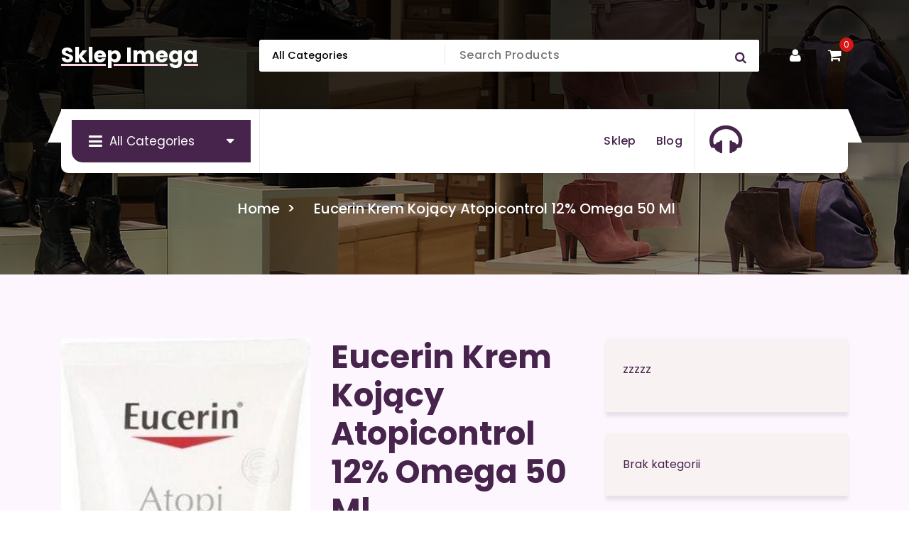

--- FILE ---
content_type: text/html; charset=UTF-8
request_url: https://imega.pl/produkt/eucerin-krem-kojacy-atopicontrol-12-omega-50-ml/
body_size: 41052
content:
<!DOCTYPE html>
<html lang="pl-PL">
	<head>
		<meta charset="UTF-8">
		<meta name="viewport" content="width=device-width, initial-scale=1">
		<link rel="profile" href="https://gmpg.org/xfn/11">
				<link rel="pingback" href="https://imega.pl/xmlrpc.php">
		
		<title>Eucerin Krem Kojący Atopicontrol 12% Omega 50 Ml &#8211; Sklep Imega</title>
<meta name='robots' content='max-image-preview:large' />
<link rel="alternate" type="application/rss+xml" title="Sklep Imega &raquo; Kanał z wpisami" href="https://imega.pl/feed/" />
<link rel="alternate" type="application/rss+xml" title="Sklep Imega &raquo; Kanał z komentarzami" href="https://imega.pl/comments/feed/" />
<link rel="alternate" type="application/rss+xml" title="Sklep Imega &raquo; Eucerin Krem Kojący Atopicontrol 12% Omega 50 Ml Kanał z komentarzami" href="https://imega.pl/produkt/eucerin-krem-kojacy-atopicontrol-12-omega-50-ml/feed/" />
<link rel="alternate" title="oEmbed (JSON)" type="application/json+oembed" href="https://imega.pl/wp-json/oembed/1.0/embed?url=https%3A%2F%2Fimega.pl%2Fprodukt%2Feucerin-krem-kojacy-atopicontrol-12-omega-50-ml%2F" />
<link rel="alternate" title="oEmbed (XML)" type="text/xml+oembed" href="https://imega.pl/wp-json/oembed/1.0/embed?url=https%3A%2F%2Fimega.pl%2Fprodukt%2Feucerin-krem-kojacy-atopicontrol-12-omega-50-ml%2F&#038;format=xml" />
<style id='wp-img-auto-sizes-contain-inline-css' type='text/css'>
img:is([sizes=auto i],[sizes^="auto," i]){contain-intrinsic-size:3000px 1500px}
/*# sourceURL=wp-img-auto-sizes-contain-inline-css */
</style>
<style id='wp-emoji-styles-inline-css' type='text/css'>

	img.wp-smiley, img.emoji {
		display: inline !important;
		border: none !important;
		box-shadow: none !important;
		height: 1em !important;
		width: 1em !important;
		margin: 0 0.07em !important;
		vertical-align: -0.1em !important;
		background: none !important;
		padding: 0 !important;
	}
/*# sourceURL=wp-emoji-styles-inline-css */
</style>
<style id='wp-block-library-inline-css' type='text/css'>
:root{--wp-block-synced-color:#7a00df;--wp-block-synced-color--rgb:122,0,223;--wp-bound-block-color:var(--wp-block-synced-color);--wp-editor-canvas-background:#ddd;--wp-admin-theme-color:#007cba;--wp-admin-theme-color--rgb:0,124,186;--wp-admin-theme-color-darker-10:#006ba1;--wp-admin-theme-color-darker-10--rgb:0,107,160.5;--wp-admin-theme-color-darker-20:#005a87;--wp-admin-theme-color-darker-20--rgb:0,90,135;--wp-admin-border-width-focus:2px}@media (min-resolution:192dpi){:root{--wp-admin-border-width-focus:1.5px}}.wp-element-button{cursor:pointer}:root .has-very-light-gray-background-color{background-color:#eee}:root .has-very-dark-gray-background-color{background-color:#313131}:root .has-very-light-gray-color{color:#eee}:root .has-very-dark-gray-color{color:#313131}:root .has-vivid-green-cyan-to-vivid-cyan-blue-gradient-background{background:linear-gradient(135deg,#00d084,#0693e3)}:root .has-purple-crush-gradient-background{background:linear-gradient(135deg,#34e2e4,#4721fb 50%,#ab1dfe)}:root .has-hazy-dawn-gradient-background{background:linear-gradient(135deg,#faaca8,#dad0ec)}:root .has-subdued-olive-gradient-background{background:linear-gradient(135deg,#fafae1,#67a671)}:root .has-atomic-cream-gradient-background{background:linear-gradient(135deg,#fdd79a,#004a59)}:root .has-nightshade-gradient-background{background:linear-gradient(135deg,#330968,#31cdcf)}:root .has-midnight-gradient-background{background:linear-gradient(135deg,#020381,#2874fc)}:root{--wp--preset--font-size--normal:16px;--wp--preset--font-size--huge:42px}.has-regular-font-size{font-size:1em}.has-larger-font-size{font-size:2.625em}.has-normal-font-size{font-size:var(--wp--preset--font-size--normal)}.has-huge-font-size{font-size:var(--wp--preset--font-size--huge)}.has-text-align-center{text-align:center}.has-text-align-left{text-align:left}.has-text-align-right{text-align:right}.has-fit-text{white-space:nowrap!important}#end-resizable-editor-section{display:none}.aligncenter{clear:both}.items-justified-left{justify-content:flex-start}.items-justified-center{justify-content:center}.items-justified-right{justify-content:flex-end}.items-justified-space-between{justify-content:space-between}.screen-reader-text{border:0;clip-path:inset(50%);height:1px;margin:-1px;overflow:hidden;padding:0;position:absolute;width:1px;word-wrap:normal!important}.screen-reader-text:focus{background-color:#ddd;clip-path:none;color:#444;display:block;font-size:1em;height:auto;left:5px;line-height:normal;padding:15px 23px 14px;text-decoration:none;top:5px;width:auto;z-index:100000}html :where(.has-border-color){border-style:solid}html :where([style*=border-top-color]){border-top-style:solid}html :where([style*=border-right-color]){border-right-style:solid}html :where([style*=border-bottom-color]){border-bottom-style:solid}html :where([style*=border-left-color]){border-left-style:solid}html :where([style*=border-width]){border-style:solid}html :where([style*=border-top-width]){border-top-style:solid}html :where([style*=border-right-width]){border-right-style:solid}html :where([style*=border-bottom-width]){border-bottom-style:solid}html :where([style*=border-left-width]){border-left-style:solid}html :where(img[class*=wp-image-]){height:auto;max-width:100%}:where(figure){margin:0 0 1em}html :where(.is-position-sticky){--wp-admin--admin-bar--position-offset:var(--wp-admin--admin-bar--height,0px)}@media screen and (max-width:600px){html :where(.is-position-sticky){--wp-admin--admin-bar--position-offset:0px}}

/*# sourceURL=wp-block-library-inline-css */
</style><style id='wp-block-categories-inline-css' type='text/css'>
.wp-block-categories{box-sizing:border-box}.wp-block-categories.alignleft{margin-right:2em}.wp-block-categories.alignright{margin-left:2em}.wp-block-categories.wp-block-categories-dropdown.aligncenter{text-align:center}.wp-block-categories .wp-block-categories__label{display:block;width:100%}
/*# sourceURL=https://imega.pl/wp-includes/blocks/categories/style.min.css */
</style>
<style id='wp-block-latest-posts-inline-css' type='text/css'>
.wp-block-latest-posts{box-sizing:border-box}.wp-block-latest-posts.alignleft{margin-right:2em}.wp-block-latest-posts.alignright{margin-left:2em}.wp-block-latest-posts.wp-block-latest-posts__list{list-style:none}.wp-block-latest-posts.wp-block-latest-posts__list li{clear:both;overflow-wrap:break-word}.wp-block-latest-posts.is-grid{display:flex;flex-wrap:wrap}.wp-block-latest-posts.is-grid li{margin:0 1.25em 1.25em 0;width:100%}@media (min-width:600px){.wp-block-latest-posts.columns-2 li{width:calc(50% - .625em)}.wp-block-latest-posts.columns-2 li:nth-child(2n){margin-right:0}.wp-block-latest-posts.columns-3 li{width:calc(33.33333% - .83333em)}.wp-block-latest-posts.columns-3 li:nth-child(3n){margin-right:0}.wp-block-latest-posts.columns-4 li{width:calc(25% - .9375em)}.wp-block-latest-posts.columns-4 li:nth-child(4n){margin-right:0}.wp-block-latest-posts.columns-5 li{width:calc(20% - 1em)}.wp-block-latest-posts.columns-5 li:nth-child(5n){margin-right:0}.wp-block-latest-posts.columns-6 li{width:calc(16.66667% - 1.04167em)}.wp-block-latest-posts.columns-6 li:nth-child(6n){margin-right:0}}:root :where(.wp-block-latest-posts.is-grid){padding:0}:root :where(.wp-block-latest-posts.wp-block-latest-posts__list){padding-left:0}.wp-block-latest-posts__post-author,.wp-block-latest-posts__post-date{display:block;font-size:.8125em}.wp-block-latest-posts__post-excerpt,.wp-block-latest-posts__post-full-content{margin-bottom:1em;margin-top:.5em}.wp-block-latest-posts__featured-image a{display:inline-block}.wp-block-latest-posts__featured-image img{height:auto;max-width:100%;width:auto}.wp-block-latest-posts__featured-image.alignleft{float:left;margin-right:1em}.wp-block-latest-posts__featured-image.alignright{float:right;margin-left:1em}.wp-block-latest-posts__featured-image.aligncenter{margin-bottom:1em;text-align:center}
/*# sourceURL=https://imega.pl/wp-includes/blocks/latest-posts/style.min.css */
</style>
<style id='wp-block-group-inline-css' type='text/css'>
.wp-block-group{box-sizing:border-box}:where(.wp-block-group.wp-block-group-is-layout-constrained){position:relative}
/*# sourceURL=https://imega.pl/wp-includes/blocks/group/style.min.css */
</style>
<link rel='stylesheet' id='wc-blocks-vendors-style-css' href='https://imega.pl/wp-content/plugins/woocommerce/packages/woocommerce-blocks/build/wc-blocks-vendors-style.css?ver=7.2.2' type='text/css' media='all' />
<link rel='stylesheet' id='wc-blocks-style-css' href='https://imega.pl/wp-content/plugins/woocommerce/packages/woocommerce-blocks/build/wc-blocks-style.css?ver=7.2.2' type='text/css' media='all' />
<style id='global-styles-inline-css' type='text/css'>
:root{--wp--preset--aspect-ratio--square: 1;--wp--preset--aspect-ratio--4-3: 4/3;--wp--preset--aspect-ratio--3-4: 3/4;--wp--preset--aspect-ratio--3-2: 3/2;--wp--preset--aspect-ratio--2-3: 2/3;--wp--preset--aspect-ratio--16-9: 16/9;--wp--preset--aspect-ratio--9-16: 9/16;--wp--preset--color--black: #000000;--wp--preset--color--cyan-bluish-gray: #abb8c3;--wp--preset--color--white: #ffffff;--wp--preset--color--pale-pink: #f78da7;--wp--preset--color--vivid-red: #cf2e2e;--wp--preset--color--luminous-vivid-orange: #ff6900;--wp--preset--color--luminous-vivid-amber: #fcb900;--wp--preset--color--light-green-cyan: #7bdcb5;--wp--preset--color--vivid-green-cyan: #00d084;--wp--preset--color--pale-cyan-blue: #8ed1fc;--wp--preset--color--vivid-cyan-blue: #0693e3;--wp--preset--color--vivid-purple: #9b51e0;--wp--preset--gradient--vivid-cyan-blue-to-vivid-purple: linear-gradient(135deg,rgb(6,147,227) 0%,rgb(155,81,224) 100%);--wp--preset--gradient--light-green-cyan-to-vivid-green-cyan: linear-gradient(135deg,rgb(122,220,180) 0%,rgb(0,208,130) 100%);--wp--preset--gradient--luminous-vivid-amber-to-luminous-vivid-orange: linear-gradient(135deg,rgb(252,185,0) 0%,rgb(255,105,0) 100%);--wp--preset--gradient--luminous-vivid-orange-to-vivid-red: linear-gradient(135deg,rgb(255,105,0) 0%,rgb(207,46,46) 100%);--wp--preset--gradient--very-light-gray-to-cyan-bluish-gray: linear-gradient(135deg,rgb(238,238,238) 0%,rgb(169,184,195) 100%);--wp--preset--gradient--cool-to-warm-spectrum: linear-gradient(135deg,rgb(74,234,220) 0%,rgb(151,120,209) 20%,rgb(207,42,186) 40%,rgb(238,44,130) 60%,rgb(251,105,98) 80%,rgb(254,248,76) 100%);--wp--preset--gradient--blush-light-purple: linear-gradient(135deg,rgb(255,206,236) 0%,rgb(152,150,240) 100%);--wp--preset--gradient--blush-bordeaux: linear-gradient(135deg,rgb(254,205,165) 0%,rgb(254,45,45) 50%,rgb(107,0,62) 100%);--wp--preset--gradient--luminous-dusk: linear-gradient(135deg,rgb(255,203,112) 0%,rgb(199,81,192) 50%,rgb(65,88,208) 100%);--wp--preset--gradient--pale-ocean: linear-gradient(135deg,rgb(255,245,203) 0%,rgb(182,227,212) 50%,rgb(51,167,181) 100%);--wp--preset--gradient--electric-grass: linear-gradient(135deg,rgb(202,248,128) 0%,rgb(113,206,126) 100%);--wp--preset--gradient--midnight: linear-gradient(135deg,rgb(2,3,129) 0%,rgb(40,116,252) 100%);--wp--preset--font-size--small: 13px;--wp--preset--font-size--medium: 20px;--wp--preset--font-size--large: 36px;--wp--preset--font-size--x-large: 42px;--wp--preset--spacing--20: 0.44rem;--wp--preset--spacing--30: 0.67rem;--wp--preset--spacing--40: 1rem;--wp--preset--spacing--50: 1.5rem;--wp--preset--spacing--60: 2.25rem;--wp--preset--spacing--70: 3.38rem;--wp--preset--spacing--80: 5.06rem;--wp--preset--shadow--natural: 6px 6px 9px rgba(0, 0, 0, 0.2);--wp--preset--shadow--deep: 12px 12px 50px rgba(0, 0, 0, 0.4);--wp--preset--shadow--sharp: 6px 6px 0px rgba(0, 0, 0, 0.2);--wp--preset--shadow--outlined: 6px 6px 0px -3px rgb(255, 255, 255), 6px 6px rgb(0, 0, 0);--wp--preset--shadow--crisp: 6px 6px 0px rgb(0, 0, 0);}:where(.is-layout-flex){gap: 0.5em;}:where(.is-layout-grid){gap: 0.5em;}body .is-layout-flex{display: flex;}.is-layout-flex{flex-wrap: wrap;align-items: center;}.is-layout-flex > :is(*, div){margin: 0;}body .is-layout-grid{display: grid;}.is-layout-grid > :is(*, div){margin: 0;}:where(.wp-block-columns.is-layout-flex){gap: 2em;}:where(.wp-block-columns.is-layout-grid){gap: 2em;}:where(.wp-block-post-template.is-layout-flex){gap: 1.25em;}:where(.wp-block-post-template.is-layout-grid){gap: 1.25em;}.has-black-color{color: var(--wp--preset--color--black) !important;}.has-cyan-bluish-gray-color{color: var(--wp--preset--color--cyan-bluish-gray) !important;}.has-white-color{color: var(--wp--preset--color--white) !important;}.has-pale-pink-color{color: var(--wp--preset--color--pale-pink) !important;}.has-vivid-red-color{color: var(--wp--preset--color--vivid-red) !important;}.has-luminous-vivid-orange-color{color: var(--wp--preset--color--luminous-vivid-orange) !important;}.has-luminous-vivid-amber-color{color: var(--wp--preset--color--luminous-vivid-amber) !important;}.has-light-green-cyan-color{color: var(--wp--preset--color--light-green-cyan) !important;}.has-vivid-green-cyan-color{color: var(--wp--preset--color--vivid-green-cyan) !important;}.has-pale-cyan-blue-color{color: var(--wp--preset--color--pale-cyan-blue) !important;}.has-vivid-cyan-blue-color{color: var(--wp--preset--color--vivid-cyan-blue) !important;}.has-vivid-purple-color{color: var(--wp--preset--color--vivid-purple) !important;}.has-black-background-color{background-color: var(--wp--preset--color--black) !important;}.has-cyan-bluish-gray-background-color{background-color: var(--wp--preset--color--cyan-bluish-gray) !important;}.has-white-background-color{background-color: var(--wp--preset--color--white) !important;}.has-pale-pink-background-color{background-color: var(--wp--preset--color--pale-pink) !important;}.has-vivid-red-background-color{background-color: var(--wp--preset--color--vivid-red) !important;}.has-luminous-vivid-orange-background-color{background-color: var(--wp--preset--color--luminous-vivid-orange) !important;}.has-luminous-vivid-amber-background-color{background-color: var(--wp--preset--color--luminous-vivid-amber) !important;}.has-light-green-cyan-background-color{background-color: var(--wp--preset--color--light-green-cyan) !important;}.has-vivid-green-cyan-background-color{background-color: var(--wp--preset--color--vivid-green-cyan) !important;}.has-pale-cyan-blue-background-color{background-color: var(--wp--preset--color--pale-cyan-blue) !important;}.has-vivid-cyan-blue-background-color{background-color: var(--wp--preset--color--vivid-cyan-blue) !important;}.has-vivid-purple-background-color{background-color: var(--wp--preset--color--vivid-purple) !important;}.has-black-border-color{border-color: var(--wp--preset--color--black) !important;}.has-cyan-bluish-gray-border-color{border-color: var(--wp--preset--color--cyan-bluish-gray) !important;}.has-white-border-color{border-color: var(--wp--preset--color--white) !important;}.has-pale-pink-border-color{border-color: var(--wp--preset--color--pale-pink) !important;}.has-vivid-red-border-color{border-color: var(--wp--preset--color--vivid-red) !important;}.has-luminous-vivid-orange-border-color{border-color: var(--wp--preset--color--luminous-vivid-orange) !important;}.has-luminous-vivid-amber-border-color{border-color: var(--wp--preset--color--luminous-vivid-amber) !important;}.has-light-green-cyan-border-color{border-color: var(--wp--preset--color--light-green-cyan) !important;}.has-vivid-green-cyan-border-color{border-color: var(--wp--preset--color--vivid-green-cyan) !important;}.has-pale-cyan-blue-border-color{border-color: var(--wp--preset--color--pale-cyan-blue) !important;}.has-vivid-cyan-blue-border-color{border-color: var(--wp--preset--color--vivid-cyan-blue) !important;}.has-vivid-purple-border-color{border-color: var(--wp--preset--color--vivid-purple) !important;}.has-vivid-cyan-blue-to-vivid-purple-gradient-background{background: var(--wp--preset--gradient--vivid-cyan-blue-to-vivid-purple) !important;}.has-light-green-cyan-to-vivid-green-cyan-gradient-background{background: var(--wp--preset--gradient--light-green-cyan-to-vivid-green-cyan) !important;}.has-luminous-vivid-amber-to-luminous-vivid-orange-gradient-background{background: var(--wp--preset--gradient--luminous-vivid-amber-to-luminous-vivid-orange) !important;}.has-luminous-vivid-orange-to-vivid-red-gradient-background{background: var(--wp--preset--gradient--luminous-vivid-orange-to-vivid-red) !important;}.has-very-light-gray-to-cyan-bluish-gray-gradient-background{background: var(--wp--preset--gradient--very-light-gray-to-cyan-bluish-gray) !important;}.has-cool-to-warm-spectrum-gradient-background{background: var(--wp--preset--gradient--cool-to-warm-spectrum) !important;}.has-blush-light-purple-gradient-background{background: var(--wp--preset--gradient--blush-light-purple) !important;}.has-blush-bordeaux-gradient-background{background: var(--wp--preset--gradient--blush-bordeaux) !important;}.has-luminous-dusk-gradient-background{background: var(--wp--preset--gradient--luminous-dusk) !important;}.has-pale-ocean-gradient-background{background: var(--wp--preset--gradient--pale-ocean) !important;}.has-electric-grass-gradient-background{background: var(--wp--preset--gradient--electric-grass) !important;}.has-midnight-gradient-background{background: var(--wp--preset--gradient--midnight) !important;}.has-small-font-size{font-size: var(--wp--preset--font-size--small) !important;}.has-medium-font-size{font-size: var(--wp--preset--font-size--medium) !important;}.has-large-font-size{font-size: var(--wp--preset--font-size--large) !important;}.has-x-large-font-size{font-size: var(--wp--preset--font-size--x-large) !important;}
/*# sourceURL=global-styles-inline-css */
</style>

<style id='classic-theme-styles-inline-css' type='text/css'>
/*! This file is auto-generated */
.wp-block-button__link{color:#fff;background-color:#32373c;border-radius:9999px;box-shadow:none;text-decoration:none;padding:calc(.667em + 2px) calc(1.333em + 2px);font-size:1.125em}.wp-block-file__button{background:#32373c;color:#fff;text-decoration:none}
/*# sourceURL=/wp-includes/css/classic-themes.min.css */
</style>
<link rel='stylesheet' id='woocommerce-layout-css' href='https://imega.pl/wp-content/plugins/woocommerce/assets/css/woocommerce-layout.css?ver=6.4.1' type='text/css' media='all' />
<link rel='stylesheet' id='woocommerce-smallscreen-css' href='https://imega.pl/wp-content/plugins/woocommerce/assets/css/woocommerce-smallscreen.css?ver=6.4.1' type='text/css' media='only screen and (max-width: 768px)' />
<link rel='stylesheet' id='woocommerce-general-css' href='https://imega.pl/wp-content/plugins/woocommerce/assets/css/woocommerce.css?ver=6.4.1' type='text/css' media='all' />
<style id='woocommerce-inline-inline-css' type='text/css'>
.woocommerce form .form-row .required { visibility: visible; }
/*# sourceURL=woocommerce-inline-inline-css */
</style>
<link rel='stylesheet' id='owl-carousel-min-css' href='https://imega.pl/wp-content/themes/storepress/assets/css/owl.carousel.min.css?ver=6.9' type='text/css' media='all' />
<link rel='stylesheet' id='bootstrap-min-css' href='https://imega.pl/wp-content/themes/storepress/assets/css/bootstrap.min.css?ver=6.9' type='text/css' media='all' />
<link rel='stylesheet' id='meanmenu-css' href='https://imega.pl/wp-content/themes/storepress/assets/css/meanmenu.css?ver=6.9' type='text/css' media='all' />
<link rel='stylesheet' id='font-awesome-css' href='https://imega.pl/wp-content/themes/storepress/assets/css/fonts/font-awesome/css/font-awesome.min.css?ver=6.9' type='text/css' media='all' />
<link rel='stylesheet' id='animate-css' href='https://imega.pl/wp-content/themes/storepress/assets/css/animate.min.css?ver=6.9' type='text/css' media='all' />
<link rel='stylesheet' id='storepress-editor-style-css' href='https://imega.pl/wp-content/themes/storepress/assets/css/editor-style.css?ver=6.9' type='text/css' media='all' />
<link rel='stylesheet' id='storepress-widgets-css' href='https://imega.pl/wp-content/themes/storepress/assets/css/widgets.css?ver=6.9' type='text/css' media='all' />
<link rel='stylesheet' id='storepress-main-css' href='https://imega.pl/wp-content/themes/storepress/assets/css/main.css?ver=6.9' type='text/css' media='all' />
<link rel='stylesheet' id='storepress-woocommerce-css' href='https://imega.pl/wp-content/themes/storepress/assets/css/woo.css?ver=6.9' type='text/css' media='all' />
<link rel='stylesheet' id='storepress-media-query-css' href='https://imega.pl/wp-content/themes/storepress/assets/css/responsive.css?ver=6.9' type='text/css' media='all' />
<link rel='stylesheet' id='storepress-style-css' href='https://imega.pl/wp-content/themes/storepress/style.css?ver=6.9' type='text/css' media='all' />
<style id='storepress-style-inline-css' type='text/css'>
.breadcrumb-section .breadcrumb-shapes {
					background-color: #201c30;
				}

/*# sourceURL=storepress-style-inline-css */
</style>
<link rel='stylesheet' id='storepress-fonts-css' href='https://imega.pl/wp-content/fonts/2738caca43320ec5bd8910af014fee86.css' type='text/css' media='all' />
<script type="text/javascript" src="https://imega.pl/wp-includes/js/jquery/jquery.min.js?ver=3.7.1" id="jquery-core-js"></script>
<script type="text/javascript" src="https://imega.pl/wp-includes/js/jquery/jquery-migrate.min.js?ver=3.4.1" id="jquery-migrate-js"></script>
<script type="text/javascript" src="https://imega.pl/wp-content/themes/storepress/assets/js/wow.min.js?ver=6.9" id="wow-min-js"></script>
<link rel="https://api.w.org/" href="https://imega.pl/wp-json/" /><link rel="alternate" title="JSON" type="application/json" href="https://imega.pl/wp-json/wp/v2/product/1008" /><link rel="EditURI" type="application/rsd+xml" title="RSD" href="https://imega.pl/xmlrpc.php?rsd" />
<meta name="generator" content="WordPress 6.9" />
<meta name="generator" content="WooCommerce 6.4.1" />
<link rel="canonical" href="https://imega.pl/produkt/eucerin-krem-kojacy-atopicontrol-12-omega-50-ml/" />
<link rel='shortlink' href='https://imega.pl/?p=1008' />
	<noscript><style>.woocommerce-product-gallery{ opacity: 1 !important; }</style></noscript>
		<style type="text/css">
			h4.site-title,
		p.site-description {
			color: #ffffff;
		}
		</style>
			<style type="text/css" id="wp-custom-css">
			.woocommerce ul.products li.product a img {
    height: 230px;
    object-fit: contain;
}

.woocommerce ul.products li.product .woocommerce-loop-product__title {
    height: 90px;
    overflow: hidden;
}
		</style>
			</head>
<body class="wp-singular product-template-default single single-product postid-1008 wp-theme-storepress homepage-two header-two theme-storepress woocommerce woocommerce-page woocommerce-no-js" >

	<div id="page" class="site">
		<a class="skip-link screen-reader-text" href="#content">Skip to content</a>
	
	<header id="vf-header" class="vf-header" style="background: url('https://imega.pl/wp-content/themes/storepress/assets/images/breadcrumb.jpg') no-repeat center center / cover rgba(0, 0, 0, 0.82);background-blend-mode: multiply;">
		<div id="vf-product-menu" class="vf-product-menu">
		<div class="container">
			<div class="row gx-2 product-menu-row">
				<div class="col-lg-3 col-12 my-auto">
					<div class="logo">
									<a href="https://imega.pl/">
				<h4 class="site-title">
					Sklep Imega				</h4>
			</a>	
									</div>
				</div>
				<div class="col-lg-9 col-12 d-flex align-items-center flex-wrap justify-content-end my-auto">
											<div class="header-search-form">
							<form method="get" action="https://imega.pl/">
								<select class="header-search-select" name="product_cat">
									<option value="">All Categories</option> 
									<option value="4life">4Life (1)</option><option value="7nutrition">7Nutrition (2)</option><option value="a-derma">A-derma (5)</option><option value="a-z-medica">A-z Medica (5)</option><option value="ad-pharma">A&amp;D Pharma (1)</option><option value="abbott-laboratories-gmbh">Abbott Laboratories GmbH (2)</option><option value="aboca">Aboca (10)</option><option value="acana">Acana (2)</option><option value="accord">Accord (1)</option><option value="acon">Acon (1)</option><option value="actinovo">Actinovo (1)</option><option value="activlab">ActivLab (10)</option><option value="actus-pharma">Actus Pharma (1)</option><option value="adama">Adama (1)</option><option value="adamed-pharma">Adamed Pharma (12)</option><option value="admira">ADMIRA (1)</option><option value="aflofarm">Aflofarm (59)</option><option value="agro">Agro (1)</option><option value="agropak">Agropak (1)</option><option value="agu-baby">Agu Baby (1)</option><option value="akcesoria-dla-lalek">Akcesoria dla lalek (2)</option><option value="akcesoria-do-manicure-i-pedicure">Akcesoria do manicure i pedicure (1)</option><option value="akcesoria-do-odkurzaczy">Akcesoria do odkurzaczy (1)</option><option value="akcesoria-do-soczewek">Akcesoria do soczewek (3)</option><option value="akcesoria-do-tabletow">Akcesoria do tabletów (1)</option><option value="akcesoria-satelitarne">Akcesoria satelitarne (1)</option><option value="akumulatory-dedykowane">Akumulatory dedykowane (1)</option><option value="akuna">Akuna (1)</option><option value="alcon">Alcon (7)</option><option value="alergia">Alergia (7)</option><option value="ales-groupe">Ales Groupe (1)</option><option value="alfa-wassermann">Alfa Wassermann (1)</option><option value="alg-pharma">Alg Pharma (4)</option><option value="aliness">Aliness (41)</option><option value="allnutrition">Allnutrition (5)</option><option value="alopexy">Alopexy (1)</option><option value="alpa">Alpa (1)</option><option value="alpen-pharma">Alpen Pharma (1)</option><option value="alphanova">Alphanova (2)</option><option value="alter-medica">Alter Medica (5)</option><option value="altermedica">Altermedica (1)</option><option value="alto-pharma">Alto Pharma (7)</option><option value="alvogen">Alvogen (2)</option><option value="amara">Amara (2)</option><option value="amc-pharma">Amc Pharma (1)</option><option value="amed">Amed (1)</option><option value="aminokwasy-i-glutaminy">Aminokwasy i glutaminy (7)</option><option value="angelini">Angelini (5)</option><option value="anika-therapeutics">Anika Therapeutics (1)</option><option value="antar">Antar (1)</option><option value="antykoncepcja">Antykoncepcja (11)</option><option value="antyperspiranty-i-dezodoranty-damskie">Antyperspiranty i dezodoranty damskie (1)</option><option value="apg-allergosan-pharma-gmbh">APG AllergoSan Pharma GmbH (1)</option><option value="apollos-hegemony">Apollo&#039;s Hegemony (1)</option><option value="apotex">Apotex (3)</option><option value="apteczki-i-materialy-opatrunkowe">Apteczki i materiały opatrunkowe (10)</option><option value="apteo">Apteo (4)</option><option value="aristo-pharma">Aristo Pharma (2)</option><option value="asa">Asa (3)</option><option value="asepta">Asepta (6)</option><option value="aspen-distribution">Aspen Distribution (2)</option><option value="aura-herbals">Aura Herbals (12)</option><option value="aurospirul">Aurospirul (2)</option><option value="aurovitas">Aurovitas (1)</option><option value="avec-pharma">Avec Pharma (1)</option><option value="avene">Avene (19)</option><option value="avet-pharma">Avet Pharma (3)</option><option value="awtools">Awtools (1)</option><option value="axellus">Axellus (1)</option><option value="bnature">b&#039;nature (4)</option><option value="bm-research">B&amp;M Research (1)</option><option value="bagazniki-bazowe">Bagażniki bazowe (1)</option><option value="balsamy-i-mleczka-do-ciala">Balsamy i mleczka do ciała (1)</option><option value="balsamy-i-zele-po-goleniu">Balsamy i żele po goleniu (1)</option><option value="bandi">Bandi (1)</option><option value="barbie">Barbie (2)</option><option value="barki-i-stoliki-ogrodowe">Barki i stoliki ogrodowe (1)</option><option value="barwnik-e-171">barwnik: E 171). (1)</option><option value="baseny-i-brodziki-ogrodowe">Baseny i brodziki ogrodowe (1)</option><option value="basf">BASF (1)</option><option value="basiclab">BasicLab (7)</option><option value="batom">Batom (1)</option><option value="bausch-lomb">Bausch &amp; Lomb (9)</option><option value="bausch-health-poland">Bausch Health Poland (12)</option><option value="bayer">Bayer (25)</option><option value="bene-vobis">Bene Vobis (1)</option><option value="benq">BenQ (1)</option><option value="berlin-chemie">Berlin Chemie (2)</option><option value="betteryou">BetterYou (3)</option><option value="beurer">Beurer (2)</option><option value="bez-zadnych-skutkow-ubocznych-nalezy-zauwazyc">bez żadnych skutków ubocznych. Należy zauważyć (1)</option><option value="bierze-udzial-w-procesie-podzialu-i-specjalizacji-komorek-sposob-uzyciaporcja-zalecana-do-spozycia-w-ciagu-dnia-3-kapsulki-dziennie">bierze udział w procesie podziału i specjalizacji komórek.Sposób użycia:Porcja zalecana do spożycia w ciągu dnia: 3 kapsułki dziennie (1)</option><option value="bio-medical-pharma">Bio Medical Pharma (2)</option><option value="bio-organic-foods">BIO ORGANIC FOODS (1)</option><option value="bio-planet">Bio Planet (2)</option><option value="bio-kult">Bio-Kult (2)</option><option value="bio-profil">Bio-profil (1)</option><option value="biocodex">Biocodex (1)</option><option value="biocol">Biocol (1)</option><option value="bioderma">Bioderma (21)</option><option value="biofarm">Biofarm (14)</option><option value="biogaia">Biogaia (1)</option><option value="biogened">Biogened (1)</option><option value="biogeneza">Biogeneza (1)</option><option value="biolatte">Biolatte (1)</option><option value="bioliq">Bioliq (2)</option><option value="biolit">Biolit (1)</option><option value="bioniche">Bioniche (1)</option><option value="bionorica">Bionorica (2)</option><option value="biooil">BIOOIL (1)</option><option value="bioperine-wyciag-z-owocow-pieprzu-czarnego">bioperine (wyciąg z owoców pieprzu czarnego) (1)</option><option value="bios-line">Bios Line (1)</option><option value="biotech">BioTech (1)</option><option value="biotechusa">BioTechUSA (2)</option><option value="biovena-pharma">Biovena Pharma (1)</option><option value="biovico">Biovico (2)</option><option value="bitop-ag">Bitop Ag (1)</option><option value="blade-series">Blade Series (1)</option><option value="blaupunkt">Blaupunkt (1)</option><option value="boca-botanica">Boca Botanica (1)</option><option value="bodymax">Bodymax (1)</option><option value="boiron">Boiron (4)</option><option value="bonimed">Bonimed (5)</option><option value="bosch">Bosch (2)</option><option value="botanical-research">Botanical Research (1)</option><option value="bramki-pilkarskie">Bramki piłkarskie (1)</option><option value="brat">Brat (1)</option><option value="braun">Braun (4)</option><option value="brit">Brit (1)</option><option value="budynie-kisiele-i-galaretki">Budynie kisiele i galaretki (1)</option><option value="calivita">CaliVita (17)</option><option value="cambridge-diagnostics">Cambridge Diagnostics (1)</option><option value="cannaby">Cannaby (1)</option><option value="carlson-labs">Carlson Labs (2)</option><option value="ccm">CCM (1)</option><option value="cerave">Cerave (1)</option><option value="cerko">Cerko (1)</option><option value="chem-point">Chem Point (1)</option><option value="chema-elektromet">Chema-Elektromet (1)</option><option value="cheminova">Cheminova (1)</option><option value="chusteczki-nawilzane">Chusteczki nawilżane (1)</option><option value="ciaza-i-macierzynstwo">Ciąża i macierzyństwo (9)</option><option value="ciech">Ciech (1)</option><option value="cisnieniomierze-i-akcesoria">Ciśnieniomierze i akcesoria (13)</option><option value="colfarm">Colfarm (15)</option><option value="collibre">Collibre (1)</option><option value="colway">Colway (3)</option><option value="cooper-vision">Cooper Vision (2)</option><option value="corteva">Corteva (1)</option><option value="croma-pharma">Croma Pharma (1)</option><option value="czesci-motocyklowe">Części motocyklowe (1)</option><option value="dalchemy">D&#039;Alchemy (1)</option><option value="dacom-pharma">Dacom Pharma (1)</option><option value="dary-natury">Dary Natury (2)</option><option value="delfarma">Delfarma (2)</option><option value="delphin">Delphin (1)</option><option value="dentinox">Dentinox (1)</option><option value="depilatory-i-golarki-damskie">Depilatory i golarki damskie (1)</option><option value="dermash-cosmetics">Dermash Cosmetics (2)</option><option value="dermedic">Dermedic (4)</option><option value="dermena-pharmena">Dermena Pharmena (3)</option><option value="dermokosmetyki">Dermokosmetyki (295)</option><option value="deserki-dla-dzieci">Deserki dla dzieci (1)</option><option value="dextro-energy">Dextro Energy (1)</option><option value="diagnosis">Diagnosis (5)</option><option value="dla-mam-i-kobiet-w-ciazy">Dla mam i kobiet w ciąży (60)</option><option value="doctor-life">Doctor Life (8)</option><option value="doctors-best">Doctor&#039;s Best (6)</option><option value="domidor">Domidor (1)</option><option value="domowa-apteczka">Domowa Apteczka (3)</option><option value="dorsim">Dorsim (2)</option><option value="dottore">Dottore (1)</option><option value="doz">Doz (1)</option><option value="dr-irena-eris">Dr Irena Eris (11)</option><option value="dr-jacobs">Dr Jacobs (11)</option><option value="dr-mercola">Dr Mercola (2)</option><option value="dr-retter">Dr Retter (1)</option><option value="dr-vita">Dr Vita (4)</option><option value="dr-enzmann-mse">Dr. Enzmann MSE (1)</option><option value="dr-max">Dr.Max (2)</option><option value="dragon-superfoods">Dragon Superfoods (1)</option><option value="drvita">DrVita (1)</option><option value="drzwi-skladane-i-przesuwne">Drzwi składane i przesuwne (1)</option><option value="drzwi-wewnetrzne">Drzwi wewnętrzne (1)</option><option value="ducray">Ducray (6)</option><option value="dunlop">Dunlop (1)</option><option value="duolife">DuoLife (8)</option><option value="durex">Durex (1)</option><option value="durex-reckitt-benckiser">Durex Reckitt Benckiser (1)</option><option value="dwutlenek-tytanu-barwnik">dwutlenek tytanu (barwnik (1)</option><option value="dzieci-i-mlodziezy">dzieci i młodzieży (1)</option><option value="dzieci-i-niemowleta">Dzieci i niemowlęta (41)</option><option value="ecomax">Ecomax (1)</option><option value="egis">Egis (2)</option><option value="ekamedica">Ekamedica (4)</option><option value="ekopharm">Ekopharm (1)</option><option value="ekspres-apteczny">Ekspres Apteczny (4)</option><option value="elanco">Elanco (1)</option><option value="elanda">Elanda (1)</option><option value="electrolux">Electrolux (1)</option><option value="elissa">Elissa (1)</option><option value="eljot-lab">Eljot Lab. (1)</option><option value="epee">Epee (1)</option><option value="epson">Epson (2)</option><option value="equalan">Equalan (1)</option><option value="erbafarm-naturale">Erbafarm Naturale (3)</option><option value="esberitox">Esberitox (1)</option><option value="essenz">Essenz (1)</option><option value="establo-pharma">Establo Pharma (2)</option><option value="ethifarm">Ethifarm (1)</option><option value="etiaxil">Etiaxil (2)</option><option value="eucerin">Eucerin (6)</option><option value="exeltis">EXELTIS (4)</option><option value="exs">EXS (1)</option><option value="farby-i-szampony-koloryzujace">Farby i szampony koloryzujące (1)</option><option value="farko-mrocza">Farko Mrocza (1)</option><option value="farm-vix">Farm-Vix (1)</option><option value="farma-derma">Farma-Derma (2)</option><option value="farmapia">Farmapia (2)</option><option value="farmapol">Farmapol (2)</option><option value="farmina">Farmina (6)</option><option value="farmona">Farmona (1)</option><option value="filofarm">Filofarm (1)</option><option value="finclub">Finclub (2)</option><option value="fingerboard-i-fingerbike">Fingerboard i fingerbike (1)</option><option value="fitmin">Fitmin (1)</option><option value="fitomax">Fitomax (1)</option><option value="flaem-nuova">Flaem Nuova (2)</option><option value="flavon">Flavon (1)</option><option value="flc-pharma">FLC Pharma (1)</option><option value="flos">Flos (2)</option><option value="floslek">Floslek (3)</option><option value="foods-by-ann">Foods by Ann (1)</option><option value="fora-farm">Fora Farm (1)</option><option value="forest-vitamin">Forest Vitamin (1)</option><option value="forever-living">Forever Living (1)</option><option value="forever-living-products">Forever Living Products (1)</option><option value="formeds">Formeds (32)</option><option value="forte-pharma">Forte Pharma (1)</option><option value="fortis-pharmaceuticals">Fortis Pharmaceuticals (2)</option><option value="fotele-i-krzesla-biurowe">Fotele i krzesła biurowe (1)</option><option value="fresenius-kabi">Fresenius Kabi (3)</option><option value="fresubin">Fresubin (1)</option><option value="frida">Frida (1)</option><option value="fushi">Fushi (2)</option><option value="futunatura">FutuNatura (2)</option><option value="gg">G&amp;G (1)</option><option value="gal">gal (3)</option><option value="galderma">Galderma (2)</option><option value="galena">Galena (2)</option><option value="garden-of-life">Garden of Life (4)</option><option value="gardena">Gardena (1)</option><option value="gedeon-richter">Gedeon Richter (1)</option><option value="gemi">Gemi (1)</option><option value="genactiv">Genactiv (4)</option><option value="general-topics">General Topics (2)</option><option value="genexo">Genexo (1)</option><option value="genzyme">Genzyme (1)</option><option value="geratherm">Geratherm (1)</option><option value="gima">Gima (2)</option><option value="gj-pharma">GJ PHARMA (2)</option><option value="glancos-poland">Glancos-Poland (1)</option><option value="glaxosmithkline">GLAXOSMITHKLINE (1)</option><option value="glenmark">Glenmark (1)</option><option value="global-pharma">Global Pharma (1)</option><option value="glukometry-i-akcesoria-dla-diabetykow">Glukometry i akcesoria dla diabetyków (5)</option><option value="golarki-meskie">Golarki męskie (1)</option><option value="gorvita">Gorvita (3)</option><option value="granit">Granit (1)</option><option value="green-pasture">Green Pasture (1)</option><option value="grinday">Grinday (2)</option><option value="grospol">Grospol (1)</option><option value="gsk">GSK (18)</option><option value="gymbeam">GymBeam (1)</option><option value="hairburst">Hairburst (1)</option><option value="halier">Halier (2)</option><option value="hamron">Hamron (1)</option><option value="hanoju">Hanoju (4)</option><option value="hartmann">Hartmann (1)</option><option value="hasco-lek">Hasco-Lek (34)</option><option value="hauster">Hauster (1)</option><option value="haya-labs">Haya Labs (1)</option><option value="health-aid">Health Aid (1)</option><option value="health-labs">Health Labs (2)</option><option value="health-labs-care">Health Labs Care (16)</option><option value="healthy-origins">Healthy Origins (2)</option><option value="heel">Heel (1)</option><option value="hempking">Hempking (3)</option><option value="hepatica">Hepatica (7)</option><option value="herbal-pharmaceuticals">Herbal Pharmaceuticals (1)</option><option value="herbaland">HerbaLand (1)</option><option value="herbalife">Herbalife (2)</option><option value="herbamedicus">Herbamedicus (6)</option><option value="herbapol">Herbapol (12)</option><option value="herbapol-poznan-s-a">Herbapol Poznań S.A. (3)</option><option value="herbata">Herbata (1)</option><option value="herbatki-i-soki-dla-dzieci">Herbatki i soki dla dzieci (1)</option><option value="hermz">Hermz (1)</option><option value="hexanova">Hexanova (2)</option><option value="higiena-osob-starszych-i-niepelnosprawnych">Higiena osób starszych i niepełnosprawnych (6)</option><option value="higiena-psow">Higiena psów (6)</option><option value="himalaya">Himalaya (8)</option><option value="holbex">HOLBEX (1)</option><option value="holistic">Holistic (5)</option><option value="hollandbarett">Holland&amp;Barett (1)</option><option value="homeopatia">Homeopatia (7)</option><option value="horien">Horien (1)</option><option value="hp">HP (2)</option><option value="huggies">Huggies (1)</option><option value="hulajnogi-dla-dzieci">Hulajnogi dla dzieci (1)</option><option value="humana">Humana (4)</option><option value="humavit">Humavit (3)</option><option value="hustawki-ogrodowe">Huśtawki ogrodowe (1)</option><option value="hydrex">Hydrex (6)</option><option value="ibss-biomed">IBSS Biomed (6)</option><option value="ihealth">iHealth (1)</option><option value="imed">Imed (1)</option><option value="immortal-nutrition">Immortal Nutrition (1)</option><option value="incapharma">Incapharma (1)</option><option value="inhalatory-i-akcesoria">Inhalatory i akcesoria (8)</option><option value="inny">Inny (8)</option><option value="inpharm">Inpharm (2)</option><option value="intendis">Intendis (1)</option><option value="intenson">Intenson (5)</option><option value="inter-fragrances">Inter Fragrances (4)</option><option value="intex">Intex (1)</option><option value="invent-farm">Invent Farm (6)</option><option value="invex-remedies">Invex Remedies (2)</option><option value="iodex">Iodex (2)</option><option value="ironflex">Ironflex (1)</option><option value="is-clinical">Is Clinical (1)</option><option value="iwostin">Iwostin (1)</option><option value="jak-i-klinikach">jak i klinikach (1)</option><option value="jama-ustna">Jama ustna (3)</option><option value="jantar">Jantar (2)</option><option value="jarrow">Jarrow (7)</option><option value="jarrow-formulas">Jarrow Formulas (1)</option><option value="johnson-johnson">Johnson &amp; Johnson (6)</option><option value="joy-day">JOY DAY (1)</option><option value="kade">Kade (1)</option><option value="kadefarm">Kadefarm (1)</option><option value="karcher">Karcher (2)</option><option value="kardiff">Kardiff (1)</option><option value="kardioline">Kardioline (1)</option><option value="karma">Karma (1)</option><option value="karmy-dla-kotow">Karmy dla kotów (2)</option><option value="karmy-dla-psow">Karmy dla psów (5)</option><option value="kaszki-dla-dzieci">Kaszki dla dzieci (1)</option><option value="kato-laboratoires">Kato Laboratoires (2)</option><option value="kato-labs">Kato Labs (1)</option><option value="kawon">Kawon (2)</option><option value="kenay">Kenay (7)</option><option value="kenay-a-g">Kenay A.G. (22)</option><option value="kije-do-hokeja">Kije do hokeja (1)</option><option value="kikgel">Kikgel (1)</option><option value="kiki-health">Kiki Health (3)</option><option value="kirkman">Kirkman (3)</option><option value="kis">Kis (1)</option><option value="klocki">Klocki (4)</option><option value="kolumny-podlogowe">Kolumny podłogowe (1)</option><option value="kompostowniki">Kompostowniki (1)</option><option value="korolev-farm">Korolev Farm (1)</option><option value="kosmed">Kosmed (1)</option><option value="kosmetyczki">Kosmetyczki (1)</option><option value="kosmetyki-dla-dzieci-i-niemowlat">Kosmetyki dla dzieci i niemowląt (12)</option><option value="kosmetyki-do-opalania">Kosmetyki do opalania (1)</option><option value="kosmetyki-do-rak">Kosmetyki do rąk (1)</option><option value="kosmetyki-do-stop">Kosmetyki do stóp (1)</option><option value="kosmetyki-do-stylizacji-wlosow">Kosmetyki do stylizacji włosów (1)</option><option value="kosmetyki-po-opalaniu">Kosmetyki po opalaniu (2)</option><option value="kreatyny-i-staki">Kreatyny i staki (1)</option><option value="kremy-do-twarzy">Kremy do twarzy (4)</option><option value="kremy-koloryzujace">Kremy koloryzujące (1)</option><option value="krka">Krka (3)</option><option value="kropla-relaksu">Kropla Relaksu (1)</option><option value="krotex">Krotex (3)</option><option value="ktory-zapewnia-odpowiednia-prace-chrzastki">który zapewnia odpowiednią pracę chrząstki (1)</option><option value="kwas-l-askorbinowy-witamina-c">kwas L-askorbinowy (witamina C) (1)</option><option value="lbiotica">L&#039;biotica (1)</option><option value="la-roche-posay">La Roche-Posay (22)</option><option value="lab-one">Lab One (6)</option><option value="lab-one-no-1">Lab One No 1 (2)</option><option value="labofarm">Labofarm (3)</option><option value="laboratoires-gilbert">Laboratoires Gilbert (5)</option><option value="laboratoires-thea">Laboratoires Thea (4)</option><option value="laboratoria-gemini">Laboratoria Gemini (1)</option><option value="laboratorium-galenowe">Laboratorium Galenowe (2)</option><option value="labs212">Labs212 (3)</option><option value="lacure">Lacure (1)</option><option value="laktozy">laktozy (1)</option><option value="lalki">Lalki (2)</option><option value="lallemand-sas">Lallemand Sas (1)</option><option value="langsteiner">Langsteiner (3)</option><option value="laventi">Laventi (1)</option><option value="lavylites">Lavylites (2)</option><option value="lefarm">Lefarm (1)</option><option value="lefrosch">Lefrosch (1)</option><option value="lego">LEGO (4)</option><option value="legowiska-dla-psow">Legowiska dla psów (1)</option><option value="lek-am">LEK-AM (5)</option><option value="lezaki-i-fotele-ogrodowe">Leżaki i fotele ogrodowe (1)</option><option value="lierac">Lierac (3)</option><option value="life">Life (1)</option><option value="life-extension">Life Extension (10)</option><option value="life-takt">Life Takt (1)</option><option value="lily">LILY (4)</option><option value="lirene">Lirene (1)</option><option value="little-doctor">Little Doctor (1)</option><option value="little-tikes">Little Tikes (1)</option><option value="livonlabs">LivOnLabs (1)</option><option value="lol-surprise">LOL Surprise (1)</option><option value="loreal">Loreal (1)</option><option value="m-c-m-klosterfrau-healthcare">M.C.M. Klosterfrau Healthcare (2)</option><option value="madaus">Madaus (1)</option><option value="madson">Madson (1)</option><option value="magnapharm">MagnaPharm (4)</option><option value="makita">Makita (1)</option><option value="marinex-international">Marinex International (1)</option><option value="marnys">Marnys (1)</option><option value="maski-do-wlosow">Maski do włosów (2)</option><option value="maskotki">Maskotki (1)</option><option value="matopat">Matopat (1)</option><option value="mbm-pharma">MBM Pharma (1)</option><option value="mcneil">Mcneil (3)</option><option value="mdh">MDH (2)</option><option value="meblemwm">MebleMWM (1)</option><option value="meda">Meda (2)</option><option value="medagro">Medagro (1)</option><option value="medana-pharma-s-a">Medana Pharma S.A. (1)</option><option value="medfuture">Medfuture (4)</option><option value="medica-herbs">Medica Herbs (4)</option><option value="medicaline">Medicaline (10)</option><option value="medicinae">Medicinae (9)</option><option value="medimes">Medimes (3)</option><option value="medinutrilan">MEDINUTRILAN (1)</option><option value="medisana">Medisana (1)</option><option value="medisfarm">Medisfarm (1)</option><option value="medverita">Medverita (13)</option><option value="mega-food">Mega Food (2)</option><option value="megabol">Megabol (1)</option><option value="menavitin-pharmena">Menavitin Pharmena (1)</option><option value="meridian">Meridian (4)</option><option value="merz">Merz (2)</option><option value="mesoestetic">Mesoestetic (3)</option><option value="microfarm">Microfarm (1)</option><option value="microlife">Microlife (7)</option><option value="miesnie-stawy-i-kosci">Mięśnie stawy i kości (48)</option><option value="milapharm">Milapharm (1)</option><option value="milupa">Milupa (1)</option><option value="mineraly-i-witaminy">Minerały i witaminy (465)</option><option value="miod-i-pylek-pszczeli">Miód i pyłek pszczeli (1)</option><option value="mir-lek">Mir-Lek (2)</option><option value="miralex">Miralex (2)</option><option value="mito-pharma">Mito Pharma (4)</option><option value="mitocare">MitoCare (2)</option><option value="mleka-poczatkowe">Mleka początkowe (1)</option><option value="mlyn-oliwski">Młyn Oliwski (1)</option><option value="mugga">Mugga (1)</option><option value="mycomedica">MycoMedica (5)</option><option value="myjki-wysokocisnieniowe">Myjki wysokociśnieniowe (1)</option><option value="mylan">Mylan (3)</option><option value="myvita">Myvita (13)</option><option value="nac">NAC (1)</option><option value="najlepiej-w-trakcie-posilku-porcja-dzienna-zawiera-cytrynian-wapnia-1500-mg">najlepiej w trakcie posiłku.Porcja dzienna zawiera: cytrynian wapnia - 1500 mg (1)</option><option value="nalezy-rozpoczac-zazywanie-lyprinolu-w-wyzszej-dawce-lyprinol-jest-nutraceutykiem-oznacza-to">należy rozpocząć zażywanie Lyprinolu w wyższej dawce. Lyprinol jest nutraceutykiem. Oznacza to (1)</option><option value="nanga">Nanga (2)</option><option value="napoje-izotoniczne-i-energetyczne">Napoje izotoniczne i energetyczne (1)</option><option value="narine">Narine (3)</option><option value="narzedzia-wielofunkcyjne">Narzędzia wielofunkcyjne (1)</option><option value="natrol">Natrol (1)</option><option value="natubay">Natubay (4)</option><option value="natur-produkt-zdrovit">Natur Produkt Zdrovit (18)</option><option value="natura-wita">Natura Wita (1)</option><option value="naturday">Naturday (2)</option><option value="natures">Nature&#039;s (1)</option><option value="natures-plus">Nature&#039;s Plus (1)</option><option value="natures-sunshine">Nature&#039;s Sunshine (6)</option><option value="naturell">Naturell (3)</option><option value="natures-aid">Natures Aid (2)</option><option value="naturherbs-pharma">Naturherbs Pharma (2)</option><option value="naturikon-pharmaceuticals">Naturikon Pharmaceuticals (1)</option><option value="natvita">NatVita (1)</option><option value="navigator-supplements">Navigator Supplements (1)</option><option value="nawadnianie-ogrodu">Nawadnianie ogrodu (1)</option><option value="nax">NAX (1)</option><option value="neauvia">Neauvia (1)</option><option value="nepentes-pharma">Nepentes Pharma (5)</option><option value="nerr-pharma">NERR Pharma (1)</option><option value="nes-pharma">Nes Pharma (2)</option><option value="nestle-polska">Nestle Polska (2)</option><option value="nestle-nan-care">Nestle-NAN CARE (2)</option><option value="neutrient">Neutrient (1)</option><option value="new-age-clinic">New Age Clinic (1)</option><option value="new-nordic">New Nordic (3)</option><option value="nexon-pharma">Nexon Pharma (1)</option><option value="niquitin">Niquitin (1)</option><option value="niszczarki">Niszczarki (1)</option><option value="noble-health">Noble Health (13)</option><option value="noblepharma">Noblepharma (3)</option><option value="nogi-i-stelaze-do-brodzikow">Nogi i stelaże do brodzików (1)</option><option value="nokian-tyres">Nokian Tyres (1)</option><option value="nord-farm">Nord Farm (5)</option><option value="nordic-naturals">Nordic Naturals (13)</option><option value="noris-pharma-ag">Noris Pharma AG (1)</option><option value="norsa-pharma">NORSA PHARMA (5)</option><option value="novartis">Novartis (1)</option><option value="novascon">Novascon (3)</option><option value="novisc-pharma">Novisc Pharma (1)</option><option value="now-foods">Now Foods (69)</option><option value="nozyce-ogrodnicze">Nożyce ogrodnicze (1)</option><option value="nufarm">Nufarm (2)</option><option value="nurofen-reckitt-benckiser">Nurofen Reckitt Benckiser (3)</option><option value="nuskin">NuSkin (3)</option><option value="nutramigen">Nutramigen (1)</option><option value="nutrend">Nutrend (1)</option><option value="nutricia">Nutricia (14)</option><option value="nutridome">Nutridome (1)</option><option value="nutrikosmetyki">Nutrikosmetyki (111)</option><option value="nutrikosmetyki-i-leki-dermatologiczne">Nutrikosmetyki i leki dermatologiczne (74)</option><option value="nutrisslim">Nutrisslim (1)</option><option value="nutrivi">Nutrivi (1)</option><option value="nutropharma">Nutropharma (5)</option><option value="nuxe">Nuxe (8)</option><option value="obi">Obi (1)</option><option value="obuwie-robocze">Obuwie robocze (1)</option><option value="ochrona-stawow">Ochrona stawów (1)</option><option value="oczyszczanie-i-demakijaz-twarzy">Oczyszczanie i demakijaż twarzy (1)</option><option value="odchudzanie-i-ujedrnianie">Odchudzanie i ujędrnianie (2)</option><option value="odkurzacze-samochodowe">Odkurzacze samochodowe (1)</option><option value="odziez-mysliwska">Odzież myśliwska (1)</option><option value="odzywki-do-wlosow">Odżywki do włosów (1)</option><option value="okulary-oprawki-i-szkla">Okulary oprawki i szkła (1)</option><option value="olaplex">Olaplex (1)</option><option value="olejki-i-lampy-zapachowe">Olejki i lampy zapachowe (2)</option><option value="oleofarm">Oleofarm (75)</option><option value="olimp">Olimp (19)</option><option value="olimp-labs">Olimp Labs (4)</option><option value="oliwy-i-oleje">Oliwy i oleje (5)</option><option value="omega-pharma">Omega Pharma (4)</option><option value="omron">Omron (6)</option><option value="opony-terenowe-zimowe">Opony terenowe zimowe (1)</option><option value="organis">Organis (2)</option><option value="orifarm">Orifarm (3)</option><option value="orkla-care">Orkla Care (8)</option><option value="orkla-health">Orkla Health (1)</option><option value="orling">Orling (4)</option><option value="orthomol">Orthomol (1)</option><option value="osavi">Osavi (1)</option><option value="osob-z-uposledzona-tolerancja-glukozy">osób z upośledzoną tolerancją glukozy (1)</option><option value="ostrovit">Ostrovit (12)</option><option value="ostrzalki-do-nozy">Ostrzałki do noży (1)</option><option value="pampa">Pampa (1)</option><option value="pampers">Pampers (1)</option><option value="panawit">Panawit (2)</option><option value="paramedica">Paramedica (1)</option><option value="parasole-ogrodowe">Parasole ogrodowe (1)</option><option value="pasty-do-zebow">Pasty do zębów (3)</option><option value="patio">Patio (1)</option><option value="patrol">Patrol (1)</option><option value="pds-care">PDS CARE (1)</option><option value="perffarma">PERFFARMA (2)</option><option value="perfumy-i-wody-meskie">Perfumy i wody męskie (1)</option><option value="perrigo">Perrigo (14)</option><option value="peter-moller">Peter Moller (1)</option><option value="pfizer">Pfizer (1)</option><option value="pharm-supply">Pharm Supply (1)</option><option value="pharma-nord">Pharma Nord (1)</option><option value="pharmabest">Pharmabest (3)</option><option value="pharmaceris">Pharmaceris (6)</option><option value="pharmacy-laboratoires">Pharmacy Laboratoires (3)</option><option value="pharmacy-laboratories">Pharmacy Laboratories (1)</option><option value="pharmaselect">Pharmaselect (1)</option><option value="pharmasis">Pharmasis (1)</option><option value="pharmavitae">PHARMAVITAE (1)</option><option value="pharmena">Pharmena (2)</option><option value="pharmovit">Pharmovit (101)</option><option value="phoenix-pharma">Phoenix Pharma (1)</option><option value="physalis">Physalis (1)</option><option value="physiogel">Physiogel (3)</option><option value="phyto">Phyto (2)</option><option value="phytomedica">Phytomedica (1)</option><option value="phytopharm">Phytopharm (2)</option><option value="piaskownice">Piaskownice (1)</option><option value="pielegnacja-ust">Pielęgnacja ust (2)</option><option value="pileje">Pileje (10)</option><option value="pily-spalinowe">Piły spalinowe (1)</option><option value="plantapol">Plantapol (2)</option><option value="pliva">Pliva (2)</option><option value="plt-group">PLT Group (1)</option><option value="plyny-do-higieny-intymnej">Płyny do higieny intymnej (1)</option><option value="plyny-do-plukania-ust">Płyny do płukania ust (1)</option><option value="plyny-i-olejki-do-kapieli">Płyny i olejki do kąpieli (1)</option><option value="podkaszarki">Podkaszarki (1)</option><option value="poduszki-koce-i-materace-lecznicze">Poduszki koce i materace lecznicze (1)</option><option value="polfa">Polfa (1)</option><option value="polmex">Polmex (1)</option><option value="polpharma">Polpharma (2)</option><option value="polski-lek">Polski Lek (10)</option><option value="pompy-i-hydrofory">Pompy i hydrofory (2)</option><option value="power-audio">Power audio (1)</option><option value="power-up">Power Up (1)</option><option value="powerbiotic">Powerbiotic (5)</option><option value="pozostale-akcesoria-dla-zwierzat">Pozostałe akcesoria dla zwierząt (1)</option><option value="pozostale-artykuly-medyczne-i-rehabilitacyjne">Pozostałe artykuły medyczne i rehabilitacyjne (4)</option><option value="pozostale-kosmetyki-do-pielegnacji-ciala">Pozostałe kosmetyki do pielęgnacji ciała (1)</option><option value="pozostale-leki-bez-recepty">Pozostałe leki bez recepty (4)</option><option value="pozostale-meble-ogrodowe">Pozostałe meble ogrodowe (1)</option><option value="pozostale-preparaty-dla-sportowcow">Pozostałe preparaty dla sportowców (6)</option><option value="pozostale-suplementy">Pozostałe suplementy (63)</option><option value="pozostale-urzadzenia-do-pielegnacji-ciala">Pozostałe urządzenia do pielęgnacji ciała (2)</option><option value="pozostaly-sprzet-detektywistyczny">Pozostały sprzęt detektywistyczny (1)</option><option value="premium-rosa">Premium Rosa (1)</option><option value="preparaty-medycyny-naturalnej">Preparaty medycyny naturalnej (63)</option><option value="probiotics">ProBiotics (1)</option><option value="procter-gamble">Procter &amp; Gamble (3)</option><option value="profarm">Profarm (1)</option><option value="progress-labs">Progress Labs (4)</option><option value="proherbis">Proherbis (1)</option><option value="projektory">Projektory (3)</option><option value="prolab">Prolab (2)</option><option value="promediq">Promediq (1)</option><option value="proness">Proness (6)</option><option value="prosperplast">Prosperplast (1)</option><option value="przeciwbolowe">Przeciwbólowe (31)</option><option value="przeziebienie-i-grypa">Przeziębienie i grypa (45)</option><option value="purasana">Purasana (1)</option><option value="purella">Purella (1)</option><option value="puritans-pride">Puritan&#039;S Pride (3)</option><option value="puromedica">Puromedica (4)</option><option value="puwer">PUWER (4)</option><option value="qpharma">Qpharma (7)</option><option value="queisser">Queisser (1)</option><option value="queisser-pharma">Queisser Pharma (12)</option><option value="ranbaxy">Ranbaxy (1)</option><option value="rawforest">RawForest (1)</option><option value="real-pharm">Real Pharm (1)</option><option value="reckitt-benckiser">Reckitt Benckiser (6)</option><option value="recordati">Recordati (3)</option><option value="red-pharma">Red Pharma (1)</option><option value="regis">Regis (3)</option><option value="reh4mat">Reh4Mat (1)</option><option value="reig-jofre">REIG JOFRE (2)</option><option value="rekreacja">Rekreacja (1)</option><option value="remedium-natura">Remedium Natura (2)</option><option value="remifemin">Remifemin (1)</option><option value="rexel">Rexel (1)</option><option value="roche">Roche (1)</option><option value="rossmax">Rossmax (1)</option><option value="rowa-wagner">Rowa-Wagner (1)</option><option value="rowlam">Rowlam (1)</option><option value="rozdrabniarki-do-galezi">Rozdrabniarki do gałęzi (1)</option><option value="rzuc-palenie">Rzuć palenie (6)</option><option value="rzucanie-palenia">Rzucanie palenia (1)</option><option value="s-lab">S-Lab (4)</option><option value="saltstick">SaltStick (1)</option><option value="salus-haus">Salus Haus (5)</option><option value="salus-international">SALUS INTERNATIONAL (1)</option><option value="salvum">Salvum (6)</option><option value="samodzielnosc">Samodzielność (2)</option><option value="sanbios">Sanbios (1)</option><option value="sanct-bernhard">Sanct Bernhard (2)</option><option value="sandoz">Sandoz (4)</option><option value="sanity">Sanity (1)</option><option value="sanofi-aventis">Sanofi-Aventis (13)</option><option value="sanprobi">Sanprobi (1)</option><option value="schedpol">Schedpol (1)</option><option value="schulke">Schulke (1)</option><option value="scootandride">Scootandride (1)</option><option value="sebamed">Sebamed (3)</option><option value="seboradin">Seboradin (2)</option><option value="seeking-health">Seeking Health (5)</option><option value="seni">Seni (4)</option><option value="sensimed">Sensimed (1)</option><option value="sequoia">Sequoia (2)</option><option value="serce-i-uklad-krazenia">Serce i układ krążenia (36)</option><option value="serum-do-twarzy">Serum do twarzy (1)</option><option value="sesderma">SesDerma (25)</option><option value="sew-med-medical">Sew-Med Medical (2)</option><option value="sfd">SFD (48)</option><option value="silesian-pharma">Silesian Pharma (5)</option><option value="simply-you">Simply You (1)</option><option value="singularis">Singularis (5)</option><option value="siroscan">Siroscan (1)</option><option value="skandprojekt">SKANDPROJEKT (2)</option><option value="skladzik-zdrowia">Składzik Zdrowia (2)</option><option value="skoczylas">Skoczylas (5)</option><option value="skotan">Skotan (7)</option><option value="skrzynie-ogrodowe">Skrzynie ogrodowe (1)</option><option value="smit">Smit (1)</option><option value="smith-nephew">Smith &amp; Nephew (1)</option><option value="smithkline-b">Smithkline B (1)</option><option value="snailmed">Snailmed (6)</option><option value="soczewki-kontaktowe">Soczewki kontaktowe (22)</option><option value="soki-syropy-i-nektary">Soki syropy i nektary (5)</option><option value="solaray">Solaray (1)</option><option value="solgar">Solgar (46)</option><option value="solinea">Solinea (15)</option><option value="solognac">Solognac (1)</option><option value="solpharm">Solpharm (1)</option><option value="solverx">SOLVERX (1)</option><option value="soul-farm">Soul Farm (2)</option><option value="spalacze-tluszczu">Spalacze tłuszczu (1)</option><option value="spin-master">Spin Master (1)</option><option value="sproszkowane-nieprzetworzone-owoce-pieprzu-kajenskiego">sproszkowane nieprzetworzone owoce pieprzu kajeńskiego (1)</option><option value="srodki-na-przeziebienie">Środki na przeziębienie (65)</option><option value="srodki-ochrony-roslin">Środki ochrony roślin (28)</option><option value="srodki-przeciwbolowe">Środki przeciwbólowe (4)</option><option value="stabilizatory-i-usztywniacze">Stabilizatory i usztywniacze (2)</option><option value="stada">STADA (12)</option><option value="stanlab">Stanlab (1)</option><option value="starlife">Starlife (7)</option><option value="starpharma">Starpharma (6)</option><option value="stawy-miesnie-i-kosci">Stawy mięśnie i kości (88)</option><option value="stiga">Stiga (1)</option><option value="strepsils-reckitt-benckiser">Strepsils Reckitt Benckiser (1)</option><option value="subwoofery">Subwoofery (1)</option><option value="sulphur-zdroj">Sulphur Zdrój (1)</option><option value="sumi-agro">Sumi Agro (1)</option><option value="sumin">Sumin (1)</option><option value="sun-farm">Sun-Farm (3)</option><option value="sunshade">SunShade (1)</option><option value="suplementy-dla-diabetykow">Suplementy dla diabetyków (5)</option><option value="suplementy-dla-dzieci">Suplementy dla dzieci (75)</option><option value="suplementy-dla-seniorow">Suplementy dla seniorów (9)</option><option value="suplementy-na-odchudzanie">Suplementy na odchudzanie (68)</option><option value="suplementy-na-wzrok-i-sluch">Suplementy na wzrok i słuch (21)</option><option value="svr">SVR (17)</option><option value="swanson">Swanson (60)</option><option value="swiatla-stop">Światła stop (1)</option><option value="symphar">Symphar (1)</option><option value="synchroline">Synchroline (1)</option><option value="syngenta">Syngenta (3)</option><option value="synoptis">Synoptis (1)</option><option value="synoptis-pharma">Synoptis Pharma (7)</option><option value="synteza">Synteza (1)</option><option value="szampony-do-wlosow">Szampony do włosów (1)</option><option value="szczoteczki-do-zebow">Szczoteczki do zębów (1)</option><option value="tactica-pharmaceuticals">Tactica Pharmaceuticals (1)</option><option value="taczki-i-wozki-ogrodowe">Taczki i wózki ogrodowe (1)</option><option value="taidea">Taidea (1)</option><option value="tajwan-chlorella">Tajwan Chlorella (1)</option><option value="target">Target (2)</option><option value="temapharm">Temapharm (1)</option><option value="tena">TENA (1)</option><option value="termometry">Termometry (8)</option><option value="terranova">Terranova (2)</option><option value="testy-ciazowe-i-diagnostyczne">Testy ciążowe i diagnostyczne (11)</option><option value="teva">TEVA (9)</option><option value="thea">Thea (1)</option><option value="this-is-bio">This Is Bio (1)</option><option value="tiens">Tiens (2)</option><option value="tomasz-kaczmarczyk-wish-group">Tomasz Kaczmarczyk Wish Group (4)</option><option value="tommy-hilfiger">Tommy Hilfiger (1)</option><option value="toniki-i-hydrolaty-do-twarzy">Toniki i hydrolaty do twarzy (1)</option><option value="top-choice">Top Choice (1)</option><option value="topvet">Topvet (1)</option><option value="trace-minerals">Trace Minerals (1)</option><option value="traktory-i-kosiarki-samojezdne">Traktory i kosiarki samojezdne (1)</option><option value="transportery-i-torby-dla-zwierzat">Transportery i torby dla zwierząt (1)</option><option value="trb-chemedica-poland-sp-z-o-o">TRB CHEMEDICA POLAND SP. Z O.O. (1)</option><option value="trec">Trec (1)</option><option value="uchwyty-rowerowe">Uchwyty rowerowe (1)</option><option value="uklad-krazenia-i-serce">Układ krążenia i serce (87)</option><option value="uklad-moczowy-i-plciowy">Układ moczowy i płciowy (48)</option><option value="uklad-nerwowy">Układ nerwowy (7)</option><option value="uklad-nerwowy-i-pamiec">Układ nerwowy i pamięć (117)</option><option value="uklad-plciowy-i-moczowy">Układ płciowy i moczowy (51)</option><option value="uklad-pokarmowy">Układ pokarmowy (54)</option><option value="uklad-pokarmowy-i-trawienie">Układ pokarmowy i trawienie (240)</option><option value="ul-eskulapow-10">ul. Eskulapów 10 (1)</option><option value="uni-phar">Uni-Phar (1)</option><option value="unia">Unia (4)</option><option value="unimil">Unimil (4)</option><option value="unizoo">Unizoo (1)</option><option value="uriage">Uriage (12)</option><option value="ursapharm">Ursapharm (2)</option><option value="urzadzenia-sprzatajace">Urządzenia sprzątające (1)</option><option value="urzadzenia-wielofunkcyjne-atramentowe">Urządzenia wielofunkcyjne atramentowe (1)</option><option value="us-pharmacia">US Pharmacia (1)</option><option value="usp-zdrowie">USP Zdrowie (55)</option><option value="valde">Valde (1)</option><option value="valeant">Valeant (1)</option><option value="valentis">Valentis (1)</option><option value="varia">Varia (4)</option><option value="veganicity">Veganicity (1)</option><option value="verco">Verco (23)</option><option value="vermeiren">Vermeiren (1)</option><option value="vichy">Vichy (34)</option><option value="virde">Virde (4)</option><option value="viridian">Viridian (5)</option><option value="visanto">Visanto (1)</option><option value="vit4ever">Vit4Ever (2)</option><option value="vitabalans">Vitabalans (1)</option><option value="vitadiet">Vitadiet (1)</option><option value="vitafarm">VitaFarm (4)</option><option value="vitamed">Vitamed (4)</option><option value="vitammy">Vitammy (2)</option><option value="vitis-pharma">Vitis Pharma (5)</option><option value="vivo">Vivo (1)</option><option value="w-temperaturze-pokojowej">w temperaturze pokojowej (1)</option><option value="w-tym-rowniez-chrzastki-stawowej">w tym również chrząstki stawowej (1)</option><option value="walmark">WALMARK (2)</option><option value="wiejska-zagroda">Wiejska Zagroda (1)</option><option value="wish">Wish (3)</option><option value="witaminy-i-mineraly">Witaminy i minerały (40)</option><option value="wloczki">Włóczki (1)</option><option value="woerwag-pharma">Woerwag Pharma (2)</option><option value="woodpecker">Woodpecker (1)</option><option value="wozki-dla-lalek">Wózki dla lalek (1)</option><option value="wozki-inwalidzkie-balkoniki-i-laski">Wózki inwalidzkie balkoniki i laski (3)</option><option value="wybielanie-zebow">Wybielanie zębów (1)</option><option value="wyposazenie-medyczne">Wyposażenie medyczne (3)</option><option value="wyposazenie-wedkarza">Wyposażenie wędkarza (1)</option><option value="wzmacniacze-audio">Wzmacniacze audio (1)</option><option value="wzrok-i-sluch">Wzrok i słuch (38)</option><option value="xenico-pharma">Xenico Pharma (14)</option><option value="yango">Yango (33)</option><option value="ylumi">YLUMI (1)</option><option value="yucca">Yucca (1)</option><option value="zdrowa-zywnosc">Zdrowa żywność (7)</option><option value="ze-jest-w-100-naturalny-i-nie-moze-szkodzic-nie-wchodzi-w-interakcje-z-lekami-przeciwbolowymi">że jest w 100% naturalny i nie może szkodzić. Nie wchodzi w interakcje z lekami przeciwbólowymi (1)</option><option value="ze-suplement-diety-zawiera-witaminy-z-grupy-d">że suplement diety zawiera witaminy z grupy D (1)</option><option value="zebow">zębów (1)</option><option value="zeinpharma">ZeinPharma (2)</option><option value="zeiss">Zeiss (1)</option><option value="zestawy-dla-kobiet">Zestawy dla kobiet (5)</option><option value="zestawy-mebli-ogrodowych">Zestawy mebli ogrodowych (1)</option><option value="zf-polpharma-s-a">ZF Polpharma S.A. (45)</option><option value="ziaja">Ziaja (3)</option><option value="ziola-i-herbaty-lecznicze">Zioła i herbaty lecznicze (16)</option><option value="ziololek">Ziołolek (2)</option><option value="znicze-i-wklady">Znicze i wkłady (1)</option><option value="zojo">Zojo (1)</option><option value="zwalczanie-i-odstraszanie-szkodnikow">Zwalczanie i odstraszanie szkodników (2)</option><option value="zyskaj-zdrowie">Zyskaj Zdrowie (1)</option><option value="zywienie-medyczne">Żywienie medyczne (28)</option>								</select>
								<input class="header-search-input search-field" name="s" type="text" placeholder="Search Products" />
								<input type="hidden" name="post_type" value="product" />
								<button class="header-search-button search-submit" type="submit"><i class="fa fa-search"></i></button>
							</form>                            
						</div>
										<div class="main-menu-right">
						<ul class="menu-right-list">
									<li class="user">
			<a href="https://imega.pl/moje-konto/" class="user-btn"><i class="fa fa-user"></i></a>
		</li>
				<li class="cart-wrapper">
				<div class="cart-main">
					<button type="button" class="cart-icon-wrap header-cart cart-trigger">
						<i class="fa fa-shopping-cart"></i>
														<span class="cart-count">0</span>
													</button>
					<div class="cart-modal cart-modal-1">
						<div class="cart-container">
							<div class="cart-header">
								<div class="cart-top">
									<span class="cart-text">Shopping Cart</span>
									<a href="javascript:void(0);" class="cart-close">CLOSE</a>
								</div>
							</div>
							<div class="cart-data">
								

	<p class="woocommerce-mini-cart__empty-message">No products in the cart.</p>




							</div>	
						</div>
						<div class="cart-overlay"></div>
					</div>
				</div>
			</li>
								</ul>
					</div>
				</div>
			</div>
		</div>
	</div>
	<div id="navigation-wrapper" class="navigation-wrapper">
		<div class="navigation-middle">
			<div class="main-navigation-area d-none d-lg-block">
				<div class="main-navigation is-sticky-on">
					<div class="container">
						<div class="row navigation-middle-row">
							<div class="col-lg-3 col-12 my-auto">
										<div class="product-category-browse">
			<button type="button" class="product-category-btn"><span><i class="fa fa-navicon"></i>All Categories</span></button>
			<div class="product-category-menus">
				<div class="product-category-menus-list">
					<ul class="main-menu">
						<li class="menu-item"><a href="https://imega.pl/kategoria-produktu/bez-kategorii/" class="nav-link">Bez kategorii</a></li><li class="menu-item"><a href="https://imega.pl/kategoria-produktu/3flow-solutions/" class="nav-link">3Flow Solutions</a></li><li class="menu-item"><a href="https://imega.pl/kategoria-produktu/4life/" class="nav-link">4Life</a></li><li class="menu-item"><a href="https://imega.pl/kategoria-produktu/6pak-nutrition/" class="nav-link">6PAK Nutrition</a></li><li class="menu-item"><a href="https://imega.pl/kategoria-produktu/7nutrition/" class="nav-link">7Nutrition</a></li><li class="menu-item"><a href="https://imega.pl/kategoria-produktu/a-derma/" class="nav-link">A-derma</a></li><li class="menu-item"><a href="https://imega.pl/kategoria-produktu/a-z-medica/" class="nav-link">A-z Medica</a></li><li class="menu-item"><a href="https://imega.pl/kategoria-produktu/ad-pharma/" class="nav-link">A&amp;D Pharma</a></li><li class="menu-item"><a href="https://imega.pl/kategoria-produktu/abbott-biologicals-b-v/" class="nav-link">Abbott Biologicals B.V.</a></li><li class="menu-item"><a href="https://imega.pl/kategoria-produktu/abbott-laboratories-gmbh/" class="nav-link">Abbott Laboratories GmbH</a></li><li class="menu-item"><a href="https://imega.pl/kategoria-produktu/aboca/" class="nav-link">Aboca</a></li><li class="menu-item"><a href="https://imega.pl/kategoria-produktu/acana/" class="nav-link">Acana</a></li><li class="menu-item"><a href="https://imega.pl/kategoria-produktu/accord/" class="nav-link">Accord</a></li><li class="menu-item"><a href="https://imega.pl/kategoria-produktu/acon/" class="nav-link">Acon</a></li><li class="menu-item"><a href="https://imega.pl/kategoria-produktu/actikid/" class="nav-link">ActiKid</a></li><li class="menu-item"><a href="https://imega.pl/kategoria-produktu/actinovo/" class="nav-link">Actinovo</a></li><li class="menu-item"><a href="https://imega.pl/kategoria-produktu/activa/" class="nav-link">Activa</a></li><li class="menu-item"><a href="https://imega.pl/kategoria-produktu/activlab/" class="nav-link">ActivLab</a></li><li class="menu-item"><a href="https://imega.pl/kategoria-produktu/actus-pharma/" class="nav-link">Actus Pharma</a></li><li class="menu-item"><a href="https://imega.pl/kategoria-produktu/adama/" class="nav-link">Adama</a></li><li class="menu-item"><a href="https://imega.pl/kategoria-produktu/adamed-pharma/" class="nav-link">Adamed Pharma</a></li><li class="menu-item"><a href="https://imega.pl/kategoria-produktu/admira/" class="nav-link">ADMIRA</a></li><li class="menu-item"><a href="https://imega.pl/kategoria-produktu/aflofarm/" class="nav-link">Aflofarm</a></li><li class="menu-item"><a href="https://imega.pl/kategoria-produktu/agrecol/" class="nav-link">Agrecol</a></li><li class="menu-item"><a href="https://imega.pl/kategoria-produktu/agro/" class="nav-link">Agro</a></li><li class="menu-item"><a href="https://imega.pl/kategoria-produktu/agropak/" class="nav-link">Agropak</a></li><li class="menu-item"><a href="https://imega.pl/kategoria-produktu/agu-baby/" class="nav-link">Agu Baby</a></li><li class="menu-item"><a href="https://imega.pl/kategoria-produktu/akcesoria-dla-lalek/" class="nav-link">Akcesoria dla lalek</a></li><li class="menu-item"><a href="https://imega.pl/kategoria-produktu/akcesoria-do-lamp-blyskowych/" class="nav-link">Akcesoria do lamp błyskowych</a></li><li class="menu-item"><a href="https://imega.pl/kategoria-produktu/akcesoria-do-manicure-i-pedicure/" class="nav-link">Akcesoria do manicure i pedicure</a></li><li class="menu-item"><a href="https://imega.pl/kategoria-produktu/akcesoria-do-odkurzaczy/" class="nav-link">Akcesoria do odkurzaczy</a></li><li class="menu-item"><a href="https://imega.pl/kategoria-produktu/akcesoria-do-rehabilitacji/" class="nav-link">Akcesoria do rehabilitacji</a></li><li class="menu-item"><a href="https://imega.pl/kategoria-produktu/akcesoria-do-soczewek/" class="nav-link">Akcesoria do soczewek</a></li><li class="menu-item"><a href="https://imega.pl/kategoria-produktu/akcesoria-do-tabletow/" class="nav-link">Akcesoria do tabletów</a></li><li class="menu-item"><a href="https://imega.pl/kategoria-produktu/akcesoria-i-czesci-do-narzedzi-mechanicznych/" class="nav-link">Akcesoria i części do narzędzi mechanicznych</a></li><li class="menu-item"><a href="https://imega.pl/kategoria-produktu/akcesoria-satelitarne/" class="nav-link">Akcesoria satelitarne</a></li><li class="menu-item"><a href="https://imega.pl/kategoria-produktu/akumulatory-dedykowane/" class="nav-link">Akumulatory dedykowane</a></li><li class="menu-item"><a href="https://imega.pl/kategoria-produktu/akuna/" class="nav-link">Akuna</a></li><li class="menu-item"><a href="https://imega.pl/kategoria-produktu/alcon/" class="nav-link">Alcon</a></li><li class="menu-item"><a href="https://imega.pl/kategoria-produktu/alergia/" class="nav-link">Alergia</a></li><li class="menu-item"><a href="https://imega.pl/kategoria-produktu/ales-groupe/" class="nav-link">Ales Groupe</a></li><li class="menu-item"><a href="https://imega.pl/kategoria-produktu/alfa-wassermann/" class="nav-link">Alfa Wassermann</a></li><li class="menu-item"><a href="https://imega.pl/kategoria-produktu/alfasigma/" class="nav-link">Alfasigma</a></li><li class="menu-item"><a href="https://imega.pl/kategoria-produktu/alg-pharma/" class="nav-link">Alg Pharma</a></li><li class="menu-item"><a href="https://imega.pl/kategoria-produktu/alg-borje/" class="nav-link">Alg-Borje</a></li><li class="menu-item"><a href="https://imega.pl/kategoria-produktu/aliness/" class="nav-link">Aliness</a></li><li class="menu-item"><a href="https://imega.pl/kategoria-produktu/allnutrition/" class="nav-link">Allnutrition</a></li><li class="menu-item"><a href="https://imega.pl/kategoria-produktu/allvita/" class="nav-link">AllVita</a></li><li class="menu-item"><a href="https://imega.pl/kategoria-produktu/alopexy/" class="nav-link">Alopexy</a></li><li class="menu-item"><a href="https://imega.pl/kategoria-produktu/alpa/" class="nav-link">Alpa</a></li><li class="menu-item"><a href="https://imega.pl/kategoria-produktu/alpen-pharma/" class="nav-link">Alpen Pharma</a></li><li class="menu-item"><a href="https://imega.pl/kategoria-produktu/alphanova/" class="nav-link">Alphanova</a></li><li class="menu-item"><a href="https://imega.pl/kategoria-produktu/alter-medica/" class="nav-link">Alter Medica</a></li><li class="menu-item"><a href="https://imega.pl/kategoria-produktu/altermedica/" class="nav-link">Altermedica</a></li><li class="menu-item"><a href="https://imega.pl/kategoria-produktu/alto-pharma/" class="nav-link">Alto Pharma</a></li><li class="menu-item"><a href="https://imega.pl/kategoria-produktu/alvogen/" class="nav-link">Alvogen</a></li><li class="menu-item"><a href="https://imega.pl/kategoria-produktu/amara/" class="nav-link">Amara</a></li><li class="menu-item"><a href="https://imega.pl/kategoria-produktu/ambra-group/" class="nav-link">Ambra Group</a></li><li class="menu-item"><a href="https://imega.pl/kategoria-produktu/amc-pharma/" class="nav-link">Amc Pharma</a></li><li class="menu-item"><a href="https://imega.pl/kategoria-produktu/amed/" class="nav-link">Amed</a></li><li class="menu-item"><a href="https://imega.pl/kategoria-produktu/amino-up/" class="nav-link">Amino Up</a></li><li class="menu-item"><a href="https://imega.pl/kategoria-produktu/aminokwasy-i-glutaminy/" class="nav-link">Aminokwasy i glutaminy</a></li><li class="menu-item"><a href="https://imega.pl/kategoria-produktu/ananda/" class="nav-link">Ananda</a></li><li class="menu-item"><a href="https://imega.pl/kategoria-produktu/angelini/" class="nav-link">Angelini</a></li><li class="menu-item"><a href="https://imega.pl/kategoria-produktu/anika-therapeutics/" class="nav-link">Anika Therapeutics</a></li><li class="menu-item"><a href="https://imega.pl/kategoria-produktu/animedica/" class="nav-link">Animedica</a></li><li class="menu-item"><a href="https://imega.pl/kategoria-produktu/antar/" class="nav-link">Antar</a></li><li class="menu-item"><a href="https://imega.pl/kategoria-produktu/antykoncepcja/" class="nav-link">Antykoncepcja</a></li><li class="menu-item"><a href="https://imega.pl/kategoria-produktu/antyperspiranty-i-dezodoranty-damskie/" class="nav-link">Antyperspiranty i dezodoranty damskie</a></li><li class="menu-item"><a href="https://imega.pl/kategoria-produktu/apg-allergosan-pharma-gmbh/" class="nav-link">APG AllergoSan Pharma GmbH</a></li><li class="menu-item"><a href="https://imega.pl/kategoria-produktu/apipol-farma/" class="nav-link">Apipol Farma</a></li><li class="menu-item"><a href="https://imega.pl/kategoria-produktu/apollos-hegemony/" class="nav-link">Apollo&#039;s Hegemony</a></li><li class="menu-item"><a href="https://imega.pl/kategoria-produktu/apotex/" class="nav-link">Apotex</a></li><li class="menu-item"><a href="https://imega.pl/kategoria-produktu/apteczki-i-materialy-opatrunkowe/" class="nav-link">Apteczki i materiały opatrunkowe</a></li><li class="menu-item"><a href="https://imega.pl/kategoria-produktu/apteo/" class="nav-link">Apteo</a></li><li class="menu-item"><a href="https://imega.pl/kategoria-produktu/aristo-pharma/" class="nav-link">Aristo Pharma</a></li><li class="menu-item"><a href="https://imega.pl/kategoria-produktu/aronpharma/" class="nav-link">AronPharma</a></li><li class="menu-item"><a href="https://imega.pl/kategoria-produktu/artykuly-do-dezynfekcji/" class="nav-link">Artykuły do dezynfekcji</a></li><li class="menu-item"><a href="https://imega.pl/kategoria-produktu/arysta/" class="nav-link">Arysta</a></li><li class="menu-item"><a href="https://imega.pl/kategoria-produktu/asa/" class="nav-link">Asa</a></li><li class="menu-item"><a href="https://imega.pl/kategoria-produktu/asepta/" class="nav-link">Asepta</a></li><li class="menu-item"><a href="https://imega.pl/kategoria-produktu/aspen-distribution/" class="nav-link">Aspen Distribution</a></li><li class="menu-item"><a href="https://imega.pl/kategoria-produktu/aspiratory-i-gruszki-do-nosa/" class="nav-link">Aspiratory i gruszki do nosa</a></li><li class="menu-item"><a href="https://imega.pl/kategoria-produktu/aura-herbals/" class="nav-link">Aura Herbals</a></li><li class="menu-item"><a href="https://imega.pl/kategoria-produktu/aurospirul/" class="nav-link">Aurospirul</a></li><li class="menu-item"><a href="https://imega.pl/kategoria-produktu/aurovitas/" class="nav-link">Aurovitas</a></li><li class="menu-item"><a href="https://imega.pl/kategoria-produktu/avec-pharma/" class="nav-link">Avec Pharma</a></li><li class="menu-item"><a href="https://imega.pl/kategoria-produktu/avena/" class="nav-link">Avena</a></li><li class="menu-item"><a href="https://imega.pl/kategoria-produktu/avene/" class="nav-link">Avene</a></li><li class="menu-item"><a href="https://imega.pl/kategoria-produktu/avet-pharma/" class="nav-link">Avet Pharma</a></li><li class="menu-item"><a href="https://imega.pl/kategoria-produktu/avon/" class="nav-link">AVON</a></li><li class="menu-item"><a href="https://imega.pl/kategoria-produktu/awtools/" class="nav-link">Awtools</a></li><li class="menu-item"><a href="https://imega.pl/kategoria-produktu/axellus/" class="nav-link">Axellus</a></li><li class="menu-item"><a href="https://imega.pl/kategoria-produktu/bnature/" class="nav-link">b&#039;nature</a></li><li class="menu-item"><a href="https://imega.pl/kategoria-produktu/bm-research/" class="nav-link">B&amp;M Research</a></li><li class="menu-item"><a href="https://imega.pl/kategoria-produktu/bagazniki-bazowe/" class="nav-link">Bagażniki bazowe</a></li><li class="menu-item"><a href="https://imega.pl/kategoria-produktu/balneokosmetyki/" class="nav-link">Balneokosmetyki</a></li><li class="menu-item"><a href="https://imega.pl/kategoria-produktu/balsamy-i-mleczka-do-ciala/" class="nav-link">Balsamy i mleczka do ciała</a></li><li class="menu-item"><a href="https://imega.pl/kategoria-produktu/balsamy-i-zele-po-goleniu/" class="nav-link">Balsamy i żele po goleniu</a></li><li class="menu-item"><a href="https://imega.pl/kategoria-produktu/bandi/" class="nav-link">Bandi</a></li><li class="menu-item"><a href="https://imega.pl/kategoria-produktu/barbara/" class="nav-link">Barbara</a></li><li class="menu-item"><a href="https://imega.pl/kategoria-produktu/barbie/" class="nav-link">Barbie</a></li><li class="menu-item"><a href="https://imega.pl/kategoria-produktu/barki-i-stoliki-ogrodowe/" class="nav-link">Barki i stoliki ogrodowe</a></li><li class="menu-item"><a href="https://imega.pl/kategoria-produktu/bartpol/" class="nav-link">Bartpol</a></li><li class="menu-item"><a href="https://imega.pl/kategoria-produktu/barwnik-e-171/" class="nav-link">barwnik: E 171).</a></li><li class="menu-item"><a href="https://imega.pl/kategoria-produktu/baseny-i-brodziki-ogrodowe/" class="nav-link">Baseny i brodziki ogrodowe</a></li><li class="menu-item"><a href="https://imega.pl/kategoria-produktu/basf/" class="nav-link">BASF</a></li><li class="menu-item"><a href="https://imega.pl/kategoria-produktu/basiclab/" class="nav-link">BasicLab</a></li><li class="menu-item"><a href="https://imega.pl/kategoria-produktu/batom/" class="nav-link">Batom</a></li><li class="menu-item"><a href="https://imega.pl/kategoria-produktu/bausch-lomb/" class="nav-link">Bausch &amp; Lomb</a></li><li class="menu-item"><a href="https://imega.pl/kategoria-produktu/bausch-health-poland/" class="nav-link">Bausch Health Poland</a></li><li class="menu-item"><a href="https://imega.pl/kategoria-produktu/bayer/" class="nav-link">Bayer</a></li><li class="menu-item"><a href="https://imega.pl/kategoria-produktu/bene-vobis/" class="nav-link">Bene Vobis</a></li><li class="menu-item"><a href="https://imega.pl/kategoria-produktu/benecheck/" class="nav-link">Benecheck</a></li><li class="menu-item"><a href="https://imega.pl/kategoria-produktu/benq/" class="nav-link">BenQ</a></li><li class="menu-item"><a href="https://imega.pl/kategoria-produktu/berlin-chemie/" class="nav-link">Berlin Chemie</a></li><li class="menu-item"><a href="https://imega.pl/kategoria-produktu/bestway/" class="nav-link">Bestway</a></li><li class="menu-item"><a href="https://imega.pl/kategoria-produktu/betteryou/" class="nav-link">BetterYou</a></li><li class="menu-item"><a href="https://imega.pl/kategoria-produktu/beurer/" class="nav-link">Beurer</a></li><li class="menu-item"><a href="https://imega.pl/kategoria-produktu/bez-zadnych-skutkow-ubocznych-nalezy-zauwazyc/" class="nav-link">bez żadnych skutków ubocznych. Należy zauważyć</a></li><li class="menu-item"><a href="https://imega.pl/kategoria-produktu/bierze-udzial-w-procesie-podzialu-i-specjalizacji-komorek-sposob-uzyciaporcja-zalecana-do-spozycia-w-ciagu-dnia-3-kapsulki-dziennie/" class="nav-link">bierze udział w procesie podziału i specjalizacji komórek.Sposób użycia:Porcja zalecana do spożycia w ciągu dnia: 3 kapsułki dziennie</a></li><li class="menu-item"><a href="https://imega.pl/kategoria-produktu/bio-medical-pharma/" class="nav-link">Bio Medical Pharma</a></li><li class="menu-item"><a href="https://imega.pl/kategoria-produktu/bio-organic-foods/" class="nav-link">BIO ORGANIC FOODS</a></li><li class="menu-item"><a href="https://imega.pl/kategoria-produktu/bio-planet/" class="nav-link">Bio Planet</a></li><li class="menu-item"><a href="https://imega.pl/kategoria-produktu/bio-kult/" class="nav-link">Bio-Kult</a></li><li class="menu-item"><a href="https://imega.pl/kategoria-produktu/bio-profil/" class="nav-link">Bio-profil</a></li><li class="menu-item"><a href="https://imega.pl/kategoria-produktu/biocanto/" class="nav-link">BIOCANTO</a></li><li class="menu-item"><a href="https://imega.pl/kategoria-produktu/biocodex/" class="nav-link">Biocodex</a></li><li class="menu-item"><a href="https://imega.pl/kategoria-produktu/biocol/" class="nav-link">Biocol</a></li><li class="menu-item"><a href="https://imega.pl/kategoria-produktu/bioderma/" class="nav-link">Bioderma</a></li><li class="menu-item"><a href="https://imega.pl/kategoria-produktu/bioelixire/" class="nav-link">Bioelixire</a></li><li class="menu-item"><a href="https://imega.pl/kategoria-produktu/biofarm/" class="nav-link">Biofarm</a></li><li class="menu-item"><a href="https://imega.pl/kategoria-produktu/biofarmacja/" class="nav-link">Biofarmacja</a></li><li class="menu-item"><a href="https://imega.pl/kategoria-produktu/biogaia/" class="nav-link">Biogaia</a></li><li class="menu-item"><a href="https://imega.pl/kategoria-produktu/biogened/" class="nav-link">Biogened</a></li><li class="menu-item"><a href="https://imega.pl/kategoria-produktu/biogeneza/" class="nav-link">Biogeneza</a></li><li class="menu-item"><a href="https://imega.pl/kategoria-produktu/biokonopia/" class="nav-link">Biokonopia</a></li><li class="menu-item"><a href="https://imega.pl/kategoria-produktu/biolatte/" class="nav-link">Biolatte</a></li><li class="menu-item"><a href="https://imega.pl/kategoria-produktu/bioliq/" class="nav-link">Bioliq</a></li><li class="menu-item"><a href="https://imega.pl/kategoria-produktu/biolit/" class="nav-link">Biolit</a></li><li class="menu-item"><a href="https://imega.pl/kategoria-produktu/biomus/" class="nav-link">Biomus</a></li><li class="menu-item"><a href="https://imega.pl/kategoria-produktu/bioniche/" class="nav-link">Bioniche</a></li><li class="menu-item"><a href="https://imega.pl/kategoria-produktu/bionorica/" class="nav-link">Bionorica</a></li><li class="menu-item"><a href="https://imega.pl/kategoria-produktu/biooil/" class="nav-link">BIOOIL</a></li><li class="menu-item"><a href="https://imega.pl/kategoria-produktu/bioperine-wyciag-z-owocow-pieprzu-czarnego/" class="nav-link">bioperine (wyciąg z owoców pieprzu czarnego)</a></li><li class="menu-item"><a href="https://imega.pl/kategoria-produktu/bios-line/" class="nav-link">Bios Line</a></li><li class="menu-item"><a href="https://imega.pl/kategoria-produktu/biotech/" class="nav-link">BioTech</a></li><li class="menu-item"><a href="https://imega.pl/kategoria-produktu/biotechusa/" class="nav-link">BioTechUSA</a></li><li class="menu-item"><a href="https://imega.pl/kategoria-produktu/biovena/" class="nav-link">Biovena</a></li><li class="menu-item"><a href="https://imega.pl/kategoria-produktu/biovena-pharma/" class="nav-link">Biovena Pharma</a></li><li class="menu-item"><a href="https://imega.pl/kategoria-produktu/biovico/" class="nav-link">Biovico</a></li><li class="menu-item"><a href="https://imega.pl/kategoria-produktu/bioxon/" class="nav-link">Bioxon</a></li><li class="menu-item"><a href="https://imega.pl/kategoria-produktu/bitop-ag/" class="nav-link">Bitop Ag</a></li><li class="menu-item"><a href="https://imega.pl/kategoria-produktu/blade-series/" class="nav-link">Blade Series</a></li><li class="menu-item"><a href="https://imega.pl/kategoria-produktu/blaupunkt/" class="nav-link">Blaupunkt</a></li><li class="menu-item"><a href="https://imega.pl/kategoria-produktu/blendery-reczne/" class="nav-link">Blendery ręczne</a></li><li class="menu-item"><a href="https://imega.pl/kategoria-produktu/blf/" class="nav-link">Blf</a></li><li class="menu-item"><a href="https://imega.pl/kategoria-produktu/boca-botanica/" class="nav-link">Boca Botanica</a></li><li class="menu-item"><a href="https://imega.pl/kategoria-produktu/bodymax/" class="nav-link">Bodymax</a></li><li class="menu-item"><a href="https://imega.pl/kategoria-produktu/boiron/" class="nav-link">Boiron</a></li><li class="menu-item"><a href="https://imega.pl/kategoria-produktu/boni-fratres/" class="nav-link">Boni Fratres</a></li><li class="menu-item"><a href="https://imega.pl/kategoria-produktu/bonimed/" class="nav-link">Bonimed</a></li><li class="menu-item"><a href="https://imega.pl/kategoria-produktu/boostery-testosteronu/" class="nav-link">Boostery testosteronu</a></li><li class="menu-item"><a href="https://imega.pl/kategoria-produktu/bosch/" class="nav-link">Bosch</a></li><li class="menu-item"><a href="https://imega.pl/kategoria-produktu/boson-biotech/" class="nav-link">Boson Biotech</a></li><li class="menu-item"><a href="https://imega.pl/kategoria-produktu/botanical-research/" class="nav-link">Botanical Research</a></li><li class="menu-item"><a href="https://imega.pl/kategoria-produktu/bramki-pilkarskie/" class="nav-link">Bramki piłkarskie</a></li><li class="menu-item"><a href="https://imega.pl/kategoria-produktu/brat/" class="nav-link">Brat</a></li><li class="menu-item"><a href="https://imega.pl/kategoria-produktu/braun/" class="nav-link">Braun</a></li><li class="menu-item"><a href="https://imega.pl/kategoria-produktu/brit/" class="nav-link">Brit</a></li><li class="menu-item"><a href="https://imega.pl/kategoria-produktu/brita/" class="nav-link">Brita</a></li><li class="menu-item"><a href="https://imega.pl/kategoria-produktu/budynie-kisiele-i-galaretki/" class="nav-link">Budynie kisiele i galaretki</a></li><li class="menu-item"><a href="https://imega.pl/kategoria-produktu/butelki-filtrujace/" class="nav-link">Butelki filtrujące</a></li><li class="menu-item"><a href="https://imega.pl/kategoria-produktu/ca-mi/" class="nav-link">CA-MI</a></li><li class="menu-item"><a href="https://imega.pl/kategoria-produktu/calivita/" class="nav-link">CaliVita</a></li><li class="menu-item"><a href="https://imega.pl/kategoria-produktu/cambridge-diagnostics/" class="nav-link">Cambridge Diagnostics</a></li><li class="menu-item"><a href="https://imega.pl/kategoria-produktu/cannaby/" class="nav-link">Cannaby</a></li><li class="menu-item"><a href="https://imega.pl/kategoria-produktu/canpol-babies/" class="nav-link">Canpol babies</a></li><li class="menu-item"><a href="https://imega.pl/kategoria-produktu/cardiovascular-research/" class="nav-link">Cardiovascular Research</a></li><li class="menu-item"><a href="https://imega.pl/kategoria-produktu/carlson-labs/" class="nav-link">Carlson Labs</a></li><li class="menu-item"><a href="https://imega.pl/kategoria-produktu/carska/" class="nav-link">Carska</a></li><li class="menu-item"><a href="https://imega.pl/kategoria-produktu/caudalie/" class="nav-link">Caudalie</a></li><li class="menu-item"><a href="https://imega.pl/kategoria-produktu/ccm/" class="nav-link">CCM</a></li><li class="menu-item"><a href="https://imega.pl/kategoria-produktu/centuria/" class="nav-link">Centuria</a></li><li class="menu-item"><a href="https://imega.pl/kategoria-produktu/cerave/" class="nav-link">Cerave</a></li><li class="menu-item"><a href="https://imega.pl/kategoria-produktu/cerko/" class="nav-link">Cerko</a></li><li class="menu-item"><a href="https://imega.pl/kategoria-produktu/chem-point/" class="nav-link">Chem Point</a></li><li class="menu-item"><a href="https://imega.pl/kategoria-produktu/chema-elektromet/" class="nav-link">Chema-Elektromet</a></li><li class="menu-item"><a href="https://imega.pl/kategoria-produktu/chemia-gospodarcza/" class="nav-link">Chemia gospodarcza</a></li><li class="menu-item"><a href="https://imega.pl/kategoria-produktu/chemia-i-akcesoria-basenowe/" class="nav-link">Chemia i akcesoria basenowe</a></li><li class="menu-item"><a href="https://imega.pl/kategoria-produktu/cheminova/" class="nav-link">Cheminova</a></li><li class="menu-item"><a href="https://imega.pl/kategoria-produktu/chusteczki-nawilzane/" class="nav-link">Chusteczki nawilżane</a></li><li class="menu-item"><a href="https://imega.pl/kategoria-produktu/ciaza-i-macierzynstwo/" class="nav-link">Ciąża i macierzyństwo</a></li><li class="menu-item"><a href="https://imega.pl/kategoria-produktu/ciech/" class="nav-link">Ciech</a></li><li class="menu-item"><a href="https://imega.pl/kategoria-produktu/cisnieniomierze-i-akcesoria/" class="nav-link">Ciśnieniomierze i akcesoria</a></li><li class="menu-item"><a href="https://imega.pl/kategoria-produktu/coel/" class="nav-link">COEL</a></li><li class="menu-item"><a href="https://imega.pl/kategoria-produktu/coldrex/" class="nav-link">Coldrex</a></li><li class="menu-item"><a href="https://imega.pl/kategoria-produktu/colfarm/" class="nav-link">Colfarm</a></li><li class="menu-item"><a href="https://imega.pl/kategoria-produktu/collibre/" class="nav-link">Collibre</a></li><li class="menu-item"><a href="https://imega.pl/kategoria-produktu/colorwin/" class="nav-link">Colorwin</a></li><li class="menu-item"><a href="https://imega.pl/kategoria-produktu/colway/" class="nav-link">Colway</a></li><li class="menu-item"><a href="https://imega.pl/kategoria-produktu/colyfine/" class="nav-link">Colyfine</a></li><li class="menu-item"><a href="https://imega.pl/kategoria-produktu/cooper-vision/" class="nav-link">Cooper Vision</a></li><li class="menu-item"><a href="https://imega.pl/kategoria-produktu/corteva/" class="nav-link">Corteva</a></li><li class="menu-item"><a href="https://imega.pl/kategoria-produktu/cosmoveda/" class="nav-link">Cosmoveda</a></li><li class="menu-item"><a href="https://imega.pl/kategoria-produktu/croma-pharma/" class="nav-link">Croma Pharma</a></li><li class="menu-item"><a href="https://imega.pl/kategoria-produktu/curaden/" class="nav-link">Curaden</a></li><li class="menu-item"><a href="https://imega.pl/kategoria-produktu/cyclo3fort/" class="nav-link">Cyclo3Fort</a></li><li class="menu-item"><a href="https://imega.pl/kategoria-produktu/czesci-motocyklowe/" class="nav-link">Części motocyklowe</a></li><li class="menu-item"><a href="https://imega.pl/kategoria-produktu/dalchemy/" class="nav-link">D&#039;Alchemy</a></li><li class="menu-item"><a href="https://imega.pl/kategoria-produktu/dacom-pharma/" class="nav-link">Dacom Pharma</a></li><li class="menu-item"><a href="https://imega.pl/kategoria-produktu/dania-gotowe/" class="nav-link">Dania gotowe</a></li><li class="menu-item"><a href="https://imega.pl/kategoria-produktu/dar-natury/" class="nav-link">Dar Natury</a></li><li class="menu-item"><a href="https://imega.pl/kategoria-produktu/dary-natury/" class="nav-link">Dary Natury</a></li><li class="menu-item"><a href="https://imega.pl/kategoria-produktu/delfarma/" class="nav-link">Delfarma</a></li><li class="menu-item"><a href="https://imega.pl/kategoria-produktu/delphin/" class="nav-link">Delphin</a></li><li class="menu-item"><a href="https://imega.pl/kategoria-produktu/dentinox/" class="nav-link">Dentinox</a></li><li class="menu-item"><a href="https://imega.pl/kategoria-produktu/depilacja/" class="nav-link">Depilacja</a></li><li class="menu-item"><a href="https://imega.pl/kategoria-produktu/depilatory-i-golarki-damskie/" class="nav-link">Depilatory i golarki damskie</a></li><li class="menu-item"><a href="https://imega.pl/kategoria-produktu/derma/" class="nav-link">Derma</a></li><li class="menu-item"><a href="https://imega.pl/kategoria-produktu/dermash-cosmetics/" class="nav-link">Dermash Cosmetics</a></li><li class="menu-item"><a href="https://imega.pl/kategoria-produktu/dermedic/" class="nav-link">Dermedic</a></li><li class="menu-item"><a href="https://imega.pl/kategoria-produktu/dermena-pharmena/" class="nav-link">Dermena Pharmena</a></li><li class="menu-item"><a href="https://imega.pl/kategoria-produktu/dermesa/" class="nav-link">Dermesa</a></li><li class="menu-item"><a href="https://imega.pl/kategoria-produktu/dermokosmetyki/" class="nav-link">Dermokosmetyki</a></li><li class="menu-item"><a href="https://imega.pl/kategoria-produktu/dermomedica/" class="nav-link">Dermomedica</a></li><li class="menu-item"><a href="https://imega.pl/kategoria-produktu/deserki-dla-dzieci/" class="nav-link">Deserki dla dzieci</a></li><li class="menu-item"><a href="https://imega.pl/kategoria-produktu/dexeryl/" class="nav-link">Dexeryl</a></li><li class="menu-item"><a href="https://imega.pl/kategoria-produktu/dextro-energy/" class="nav-link">Dextro Energy</a></li><li class="menu-item"><a href="https://imega.pl/kategoria-produktu/diagnosis/" class="nav-link">Diagnosis</a></li><li class="menu-item"><a href="https://imega.pl/kategoria-produktu/diet-food/" class="nav-link">Diet Food</a></li><li class="menu-item"><a href="https://imega.pl/kategoria-produktu/disney/" class="nav-link">Disney</a></li><li class="menu-item"><a href="https://imega.pl/kategoria-produktu/dla-mam-i-kobiet-w-ciazy/" class="nav-link">Dla mam i kobiet w ciąży</a></li><li class="menu-item"><a href="https://imega.pl/kategoria-produktu/dmg-drugs-minerals-and-generics/" class="nav-link">Dmg Drugs Minerals And Generics</a></li><li class="menu-item"><a href="https://imega.pl/kategoria-produktu/doctor-life/" class="nav-link">Doctor Life</a></li><li class="menu-item"><a href="https://imega.pl/kategoria-produktu/doctors-best/" class="nav-link">Doctor&#039;s Best</a></li><li class="menu-item"><a href="https://imega.pl/kategoria-produktu/domdrob/" class="nav-link">Domdrob</a></li><li class="menu-item"><a href="https://imega.pl/kategoria-produktu/domidor/" class="nav-link">Domidor</a></li><li class="menu-item"><a href="https://imega.pl/kategoria-produktu/domowa-apteczka/" class="nav-link">Domowa Apteczka</a></li><li class="menu-item"><a href="https://imega.pl/kategoria-produktu/dorsim/" class="nav-link">Dorsim</a></li><li class="menu-item"><a href="https://imega.pl/kategoria-produktu/dottore/" class="nav-link">Dottore</a></li><li class="menu-item"><a href="https://imega.pl/kategoria-produktu/doz/" class="nav-link">Doz</a></li><li class="menu-item"><a href="https://imega.pl/kategoria-produktu/dr-irena-eris/" class="nav-link">Dr Irena Eris</a></li><li class="menu-item"><a href="https://imega.pl/kategoria-produktu/dr-jacobs/" class="nav-link">Dr Jacobs</a></li><li class="menu-item"><a href="https://imega.pl/kategoria-produktu/dr-las/" class="nav-link">Dr Las</a></li><li class="menu-item"><a href="https://imega.pl/kategoria-produktu/dr-mercola/" class="nav-link">Dr Mercola</a></li><li class="menu-item"><a href="https://imega.pl/kategoria-produktu/dr-retter/" class="nav-link">Dr Retter</a></li><li class="menu-item"><a href="https://imega.pl/kategoria-produktu/dr-vita/" class="nav-link">Dr Vita</a></li><li class="menu-item"><a href="https://imega.pl/kategoria-produktu/dr-enzmann-mse/" class="nav-link">Dr. Enzmann MSE</a></li><li class="menu-item"><a href="https://imega.pl/kategoria-produktu/dr-gerhard-mann/" class="nav-link">Dr. Gerhard Mann</a></li><li class="menu-item"><a href="https://imega.pl/kategoria-produktu/dr-max/" class="nav-link">Dr.Max</a></li><li class="menu-item"><a href="https://imega.pl/kategoria-produktu/dragon-superfoods/" class="nav-link">Dragon Superfoods</a></li><li class="menu-item"><a href="https://imega.pl/kategoria-produktu/drvita/" class="nav-link">DrVita</a></li><li class="menu-item"><a href="https://imega.pl/kategoria-produktu/drzwi-skladane-i-przesuwne/" class="nav-link">Drzwi składane i przesuwne</a></li><li class="menu-item"><a href="https://imega.pl/kategoria-produktu/drzwi-wewnetrzne/" class="nav-link">Drzwi wewnętrzne</a></li><li class="menu-item"><a href="https://imega.pl/kategoria-produktu/ducray/" class="nav-link">Ducray</a></li><li class="menu-item"><a href="https://imega.pl/kategoria-produktu/dunlop/" class="nav-link">Dunlop</a></li><li class="menu-item"><a href="https://imega.pl/kategoria-produktu/duolife/" class="nav-link">DuoLife</a></li><li class="menu-item"><a href="https://imega.pl/kategoria-produktu/durex/" class="nav-link">Durex</a></li><li class="menu-item"><a href="https://imega.pl/kategoria-produktu/durex-reckitt-benckiser/" class="nav-link">Durex Reckitt Benckiser</a></li><li class="menu-item"><a href="https://imega.pl/kategoria-produktu/dwutlenek-tytanu-barwnik/" class="nav-link">dwutlenek tytanu (barwnik</a></li><li class="menu-item"><a href="https://imega.pl/kategoria-produktu/dzieci-i-mlodziezy/" class="nav-link">dzieci i młodzieży</a></li><li class="menu-item"><a href="https://imega.pl/kategoria-produktu/dzieci-i-niemowleta/" class="nav-link">Dzieci i niemowlęta</a></li><li class="menu-item"><a href="https://imega.pl/kategoria-produktu/ecomax/" class="nav-link">Ecomax</a></li><li class="menu-item"><a href="https://imega.pl/kategoria-produktu/egis/" class="nav-link">Egis</a></li><li class="menu-item"><a href="https://imega.pl/kategoria-produktu/ekamedica/" class="nav-link">Ekamedica</a></li><li class="menu-item"><a href="https://imega.pl/kategoria-produktu/ekopharm/" class="nav-link">Ekopharm</a></li><li class="menu-item"><a href="https://imega.pl/kategoria-produktu/ekspres-apteczny/" class="nav-link">Ekspres Apteczny</a></li><li class="menu-item"><a href="https://imega.pl/kategoria-produktu/elanco/" class="nav-link">Elanco</a></li><li class="menu-item"><a href="https://imega.pl/kategoria-produktu/elancyl/" class="nav-link">Elancyl</a></li><li class="menu-item"><a href="https://imega.pl/kategoria-produktu/elanda/" class="nav-link">Elanda</a></li><li class="menu-item"><a href="https://imega.pl/kategoria-produktu/electrolux/" class="nav-link">Electrolux</a></li><li class="menu-item"><a href="https://imega.pl/kategoria-produktu/elissa/" class="nav-link">Elissa</a></li><li class="menu-item"><a href="https://imega.pl/kategoria-produktu/eljot-lab/" class="nav-link">Eljot Lab.</a></li><li class="menu-item"><a href="https://imega.pl/kategoria-produktu/eloprine/" class="nav-link">Eloprine</a></li><li class="menu-item"><a href="https://imega.pl/kategoria-produktu/epee/" class="nav-link">Epee</a></li><li class="menu-item"><a href="https://imega.pl/kategoria-produktu/epson/" class="nav-link">Epson</a></li><li class="menu-item"><a href="https://imega.pl/kategoria-produktu/equalan/" class="nav-link">Equalan</a></li><li class="menu-item"><a href="https://imega.pl/kategoria-produktu/erbafarm-naturale/" class="nav-link">Erbafarm Naturale</a></li><li class="menu-item"><a href="https://imega.pl/kategoria-produktu/esberitox/" class="nav-link">Esberitox</a></li><li class="menu-item"><a href="https://imega.pl/kategoria-produktu/espefa/" class="nav-link">Espefa</a></li><li class="menu-item"><a href="https://imega.pl/kategoria-produktu/essence/" class="nav-link">Essence</a></li><li class="menu-item"><a href="https://imega.pl/kategoria-produktu/essenz/" class="nav-link">Essenz</a></li><li class="menu-item"><a href="https://imega.pl/kategoria-produktu/establo-pharma/" class="nav-link">Establo Pharma</a></li><li class="menu-item"><a href="https://imega.pl/kategoria-produktu/esthederm/" class="nav-link">Esthederm</a></li><li class="menu-item"><a href="https://imega.pl/kategoria-produktu/ethifarm/" class="nav-link">Ethifarm</a></li><li class="menu-item"><a href="https://imega.pl/kategoria-produktu/etiaxil/" class="nav-link">Etiaxil</a></li><li class="menu-item"><a href="https://imega.pl/kategoria-produktu/eucerin/" class="nav-link">Eucerin</a></li><li class="menu-item"><a href="https://imega.pl/kategoria-produktu/exeltis/" class="nav-link">EXELTIS</a></li><li class="menu-item"><a href="https://imega.pl/kategoria-produktu/expel/" class="nav-link">Expel</a></li><li class="menu-item"><a href="https://imega.pl/kategoria-produktu/exs/" class="nav-link">EXS</a></li><li class="menu-item"><a href="https://imega.pl/kategoria-produktu/fa-nutrition/" class="nav-link">FA Nutrition</a></li><li class="menu-item"><a href="https://imega.pl/kategoria-produktu/farby-i-szampony-koloryzujace/" class="nav-link">Farby i szampony koloryzujące</a></li><li class="menu-item"><a href="https://imega.pl/kategoria-produktu/farko-mrocza/" class="nav-link">Farko Mrocza</a></li><li class="menu-item"><a href="https://imega.pl/kategoria-produktu/farm-vix/" class="nav-link">Farm-Vix</a></li><li class="menu-item"><a href="https://imega.pl/kategoria-produktu/farma-derma/" class="nav-link">Farma-Derma</a></li><li class="menu-item"><a href="https://imega.pl/kategoria-produktu/farmapia/" class="nav-link">Farmapia</a></li><li class="menu-item"><a href="https://imega.pl/kategoria-produktu/farmapol/" class="nav-link">Farmapol</a></li><li class="menu-item"><a href="https://imega.pl/kategoria-produktu/farmina/" class="nav-link">Farmina</a></li><li class="menu-item"><a href="https://imega.pl/kategoria-produktu/farmona/" class="nav-link">Farmona</a></li><li class="menu-item"><a href="https://imega.pl/kategoria-produktu/filofarm/" class="nav-link">Filofarm</a></li><li class="menu-item"><a href="https://imega.pl/kategoria-produktu/finclub/" class="nav-link">Finclub</a></li><li class="menu-item"><a href="https://imega.pl/kategoria-produktu/fingerboard-i-fingerbike/" class="nav-link">Fingerboard i fingerbike</a></li><li class="menu-item"><a href="https://imega.pl/kategoria-produktu/fiprex/" class="nav-link">Fiprex</a></li><li class="menu-item"><a href="https://imega.pl/kategoria-produktu/fiskars/" class="nav-link">Fiskars</a></li><li class="menu-item"><a href="https://imega.pl/kategoria-produktu/fitmin/" class="nav-link">Fitmin</a></li><li class="menu-item"><a href="https://imega.pl/kategoria-produktu/fitomax/" class="nav-link">Fitomax</a></li><li class="menu-item"><a href="https://imega.pl/kategoria-produktu/flaem-nuova/" class="nav-link">Flaem Nuova</a></li><li class="menu-item"><a href="https://imega.pl/kategoria-produktu/flavon/" class="nav-link">Flavon</a></li><li class="menu-item"><a href="https://imega.pl/kategoria-produktu/flc-pharma/" class="nav-link">FLC Pharma</a></li><li class="menu-item"><a href="https://imega.pl/kategoria-produktu/flos/" class="nav-link">Flos</a></li><li class="menu-item"><a href="https://imega.pl/kategoria-produktu/floslek/" class="nav-link">Floslek</a></li><li class="menu-item"><a href="https://imega.pl/kategoria-produktu/foods-by-ann/" class="nav-link">Foods by Ann</a></li><li class="menu-item"><a href="https://imega.pl/kategoria-produktu/fora-farm/" class="nav-link">Fora Farm</a></li><li class="menu-item"><a href="https://imega.pl/kategoria-produktu/forest-vitamin/" class="nav-link">Forest Vitamin</a></li><li class="menu-item"><a href="https://imega.pl/kategoria-produktu/forever-living/" class="nav-link">Forever Living</a></li><li class="menu-item"><a href="https://imega.pl/kategoria-produktu/forever-living-products/" class="nav-link">Forever Living Products</a></li><li class="menu-item"><a href="https://imega.pl/kategoria-produktu/forfarm/" class="nav-link">Forfarm</a></li><li class="menu-item"><a href="https://imega.pl/kategoria-produktu/formeds/" class="nav-link">Formeds</a></li><li class="menu-item"><a href="https://imega.pl/kategoria-produktu/forte-pharma/" class="nav-link">Forte Pharma</a></li><li class="menu-item"><a href="https://imega.pl/kategoria-produktu/fortis-pharmaceuticals/" class="nav-link">Fortis Pharmaceuticals</a></li><li class="menu-item"><a href="https://imega.pl/kategoria-produktu/fotele-i-krzesla-biurowe/" class="nav-link">Fotele i krzesła biurowe</a></li><li class="menu-item"><a href="https://imega.pl/kategoria-produktu/fresenius-kabi/" class="nav-link">Fresenius Kabi</a></li><li class="menu-item"><a href="https://imega.pl/kategoria-produktu/fresubin/" class="nav-link">Fresubin</a></li><li class="menu-item"><a href="https://imega.pl/kategoria-produktu/frida/" class="nav-link">Frida</a></li><li class="menu-item"><a href="https://imega.pl/kategoria-produktu/fushi/" class="nav-link">Fushi</a></li><li class="menu-item"><a href="https://imega.pl/kategoria-produktu/futunatura/" class="nav-link">FutuNatura</a></li><li class="menu-item"><a href="https://imega.pl/kategoria-produktu/future-pharma/" class="nav-link">Future Pharma</a></li><li class="menu-item"><a href="https://imega.pl/kategoria-produktu/futuremed/" class="nav-link">Futuremed</a></li><li class="menu-item"><a href="https://imega.pl/kategoria-produktu/gg/" class="nav-link">G&amp;G</a></li><li class="menu-item"><a href="https://imega.pl/kategoria-produktu/gal/" class="nav-link">gal</a></li><li class="menu-item"><a href="https://imega.pl/kategoria-produktu/galderma/" class="nav-link">Galderma</a></li><li class="menu-item"><a href="https://imega.pl/kategoria-produktu/galena/" class="nav-link">Galena</a></li><li class="menu-item"><a href="https://imega.pl/kategoria-produktu/garden-of-life/" class="nav-link">Garden of Life</a></li><li class="menu-item"><a href="https://imega.pl/kategoria-produktu/gardena/" class="nav-link">Gardena</a></li><li class="menu-item"><a href="https://imega.pl/kategoria-produktu/gedeon-richter/" class="nav-link">Gedeon Richter</a></li><li class="menu-item"><a href="https://imega.pl/kategoria-produktu/gemi/" class="nav-link">Gemi</a></li><li class="menu-item"><a href="https://imega.pl/kategoria-produktu/genactiv/" class="nav-link">Genactiv</a></li><li class="menu-item"><a href="https://imega.pl/kategoria-produktu/general-topics/" class="nav-link">General Topics</a></li><li class="menu-item"><a href="https://imega.pl/kategoria-produktu/genexo/" class="nav-link">Genexo</a></li><li class="menu-item"><a href="https://imega.pl/kategoria-produktu/genzyme/" class="nav-link">Genzyme</a></li><li class="menu-item"><a href="https://imega.pl/kategoria-produktu/geratherm/" class="nav-link">Geratherm</a></li><li class="menu-item"><a href="https://imega.pl/kategoria-produktu/gilbert/" class="nav-link">Gilbert</a></li><li class="menu-item"><a href="https://imega.pl/kategoria-produktu/gima/" class="nav-link">Gima</a></li><li class="menu-item"><a href="https://imega.pl/kategoria-produktu/gj-pharma/" class="nav-link">GJ PHARMA</a></li><li class="menu-item"><a href="https://imega.pl/kategoria-produktu/glancos-poland/" class="nav-link">Glancos-Poland</a></li><li class="menu-item"><a href="https://imega.pl/kategoria-produktu/glaxosmithkline/" class="nav-link">GLAXOSMITHKLINE</a></li><li class="menu-item"><a href="https://imega.pl/kategoria-produktu/glenmark/" class="nav-link">Glenmark</a></li><li class="menu-item"><a href="https://imega.pl/kategoria-produktu/global-pharma/" class="nav-link">Global Pharma</a></li><li class="menu-item"><a href="https://imega.pl/kategoria-produktu/glukometry-i-akcesoria-dla-diabetykow/" class="nav-link">Glukometry i akcesoria dla diabetyków</a></li><li class="menu-item"><a href="https://imega.pl/kategoria-produktu/glycan-poland/" class="nav-link">Glycan Poland</a></li><li class="menu-item"><a href="https://imega.pl/kategoria-produktu/golarki-meskie/" class="nav-link">Golarki męskie</a></li><li class="menu-item"><a href="https://imega.pl/kategoria-produktu/gorvita/" class="nav-link">Gorvita</a></li><li class="menu-item"><a href="https://imega.pl/kategoria-produktu/granit/" class="nav-link">Granit</a></li><li class="menu-item"><a href="https://imega.pl/kategoria-produktu/green-pasture/" class="nav-link">Green Pasture</a></li><li class="menu-item"><a href="https://imega.pl/kategoria-produktu/grille-gazowe/" class="nav-link">Grille gazowe</a></li><li class="menu-item"><a href="https://imega.pl/kategoria-produktu/grinday/" class="nav-link">Grinday</a></li><li class="menu-item"><a href="https://imega.pl/kategoria-produktu/grospol/" class="nav-link">Grospol</a></li><li class="menu-item"><a href="https://imega.pl/kategoria-produktu/gry-xbox-360/" class="nav-link">Gry Xbox 360</a></li><li class="menu-item"><a href="https://imega.pl/kategoria-produktu/gsk/" class="nav-link">GSK</a></li><li class="menu-item"><a href="https://imega.pl/kategoria-produktu/gymbeam/" class="nav-link">GymBeam</a></li><li class="menu-item"><a href="https://imega.pl/kategoria-produktu/hairburst/" class="nav-link">Hairburst</a></li><li class="menu-item"><a href="https://imega.pl/kategoria-produktu/halier/" class="nav-link">Halier</a></li><li class="menu-item"><a href="https://imega.pl/kategoria-produktu/hamron/" class="nav-link">Hamron</a></li><li class="menu-item"><a href="https://imega.pl/kategoria-produktu/hanoju/" class="nav-link">Hanoju</a></li><li class="menu-item"><a href="https://imega.pl/kategoria-produktu/hansen/" class="nav-link">Hansen</a></li><li class="menu-item"><a href="https://imega.pl/kategoria-produktu/hard-head/" class="nav-link">Hard Head</a></li><li class="menu-item"><a href="https://imega.pl/kategoria-produktu/hartmann/" class="nav-link">Hartmann</a></li><li class="menu-item"><a href="https://imega.pl/kategoria-produktu/hasco-lek/" class="nav-link">Hasco-Lek</a></li><li class="menu-item"><a href="https://imega.pl/kategoria-produktu/hauster/" class="nav-link">Hauster</a></li><li class="menu-item"><a href="https://imega.pl/kategoria-produktu/haya-labs/" class="nav-link">Haya Labs</a></li><li class="menu-item"><a href="https://imega.pl/kategoria-produktu/health-aid/" class="nav-link">Health Aid</a></li><li class="menu-item"><a href="https://imega.pl/kategoria-produktu/health-botanics/" class="nav-link">Health Botanics</a></li><li class="menu-item"><a href="https://imega.pl/kategoria-produktu/health-labs/" class="nav-link">Health Labs</a></li><li class="menu-item"><a href="https://imega.pl/kategoria-produktu/health-labs-care/" class="nav-link">Health Labs Care</a></li><li class="menu-item"><a href="https://imega.pl/kategoria-produktu/healthcare-gmbh/" class="nav-link">Healthcare Gmbh</a></li><li class="menu-item"><a href="https://imega.pl/kategoria-produktu/healthy-life/" class="nav-link">Healthy Life</a></li><li class="menu-item"><a href="https://imega.pl/kategoria-produktu/healthy-origins/" class="nav-link">Healthy Origins</a></li><li class="menu-item"><a href="https://imega.pl/kategoria-produktu/heel/" class="nav-link">Heel</a></li><li class="menu-item"><a href="https://imega.pl/kategoria-produktu/hemp/" class="nav-link">Hemp</a></li><li class="menu-item"><a href="https://imega.pl/kategoria-produktu/hempking/" class="nav-link">Hempking</a></li><li class="menu-item"><a href="https://imega.pl/kategoria-produktu/hempoland/" class="nav-link">HemPoland</a></li><li class="menu-item"><a href="https://imega.pl/kategoria-produktu/hepatica/" class="nav-link">Hepatica</a></li><li class="menu-item"><a href="https://imega.pl/kategoria-produktu/herbal-pharmaceuticals/" class="nav-link">Herbal Pharmaceuticals</a></li><li class="menu-item"><a href="https://imega.pl/kategoria-produktu/herbaland/" class="nav-link">HerbaLand</a></li><li class="menu-item"><a href="https://imega.pl/kategoria-produktu/herbalife/" class="nav-link">Herbalife</a></li><li class="menu-item"><a href="https://imega.pl/kategoria-produktu/herbamedicus/" class="nav-link">Herbamedicus</a></li><li class="menu-item"><a href="https://imega.pl/kategoria-produktu/herbapol/" class="nav-link">Herbapol</a></li><li class="menu-item"><a href="https://imega.pl/kategoria-produktu/herbapol-poznan-s-a/" class="nav-link">Herbapol Poznań S.A.</a></li><li class="menu-item"><a href="https://imega.pl/kategoria-produktu/herbarium-sw-franciszka/" class="nav-link">Herbarium św. Franciszka</a></li><li class="menu-item"><a href="https://imega.pl/kategoria-produktu/herbasano/" class="nav-link">HerbaSano</a></li><li class="menu-item"><a href="https://imega.pl/kategoria-produktu/herbata/" class="nav-link">Herbata</a></li><li class="menu-item"><a href="https://imega.pl/kategoria-produktu/herbatki-i-soki-dla-dzieci/" class="nav-link">Herbatki i soki dla dzieci</a></li><li class="menu-item"><a href="https://imega.pl/kategoria-produktu/hermz/" class="nav-link">Hermz</a></li><li class="menu-item"><a href="https://imega.pl/kategoria-produktu/hexal/" class="nav-link">Hexal</a></li><li class="menu-item"><a href="https://imega.pl/kategoria-produktu/hexanova/" class="nav-link">Hexanova</a></li><li class="menu-item"><a href="https://imega.pl/kategoria-produktu/higiena-osob-starszych-i-niepelnosprawnych/" class="nav-link">Higiena osób starszych i niepełnosprawnych</a></li><li class="menu-item"><a href="https://imega.pl/kategoria-produktu/higiena-psow/" class="nav-link">Higiena psów</a></li><li class="menu-item"><a href="https://imega.pl/kategoria-produktu/himalaya/" class="nav-link">Himalaya</a></li><li class="menu-item"><a href="https://imega.pl/kategoria-produktu/himalyo/" class="nav-link">Himalyo</a></li><li class="menu-item"><a href="https://imega.pl/kategoria-produktu/hodowla-zwierzat/" class="nav-link">Hodowla zwierząt</a></li><li class="menu-item"><a href="https://imega.pl/kategoria-produktu/holbex/" class="nav-link">HOLBEX</a></li><li class="menu-item"><a href="https://imega.pl/kategoria-produktu/holistic/" class="nav-link">Holistic</a></li><li class="menu-item"><a href="https://imega.pl/kategoria-produktu/hollandbarett/" class="nav-link">Holland&amp;Barett</a></li><li class="menu-item"><a href="https://imega.pl/kategoria-produktu/homeopatia/" class="nav-link">Homeopatia</a></li><li class="menu-item"><a href="https://imega.pl/kategoria-produktu/horien/" class="nav-link">Horien</a></li><li class="menu-item"><a href="https://imega.pl/kategoria-produktu/hp/" class="nav-link">HP</a></li><li class="menu-item"><a href="https://imega.pl/kategoria-produktu/huggies/" class="nav-link">Huggies</a></li><li class="menu-item"><a href="https://imega.pl/kategoria-produktu/hulajnogi-dla-dzieci/" class="nav-link">Hulajnogi dla dzieci</a></li><li class="menu-item"><a href="https://imega.pl/kategoria-produktu/humana/" class="nav-link">Humana</a></li><li class="menu-item"><a href="https://imega.pl/kategoria-produktu/humavit/" class="nav-link">Humavit</a></li><li class="menu-item"><a href="https://imega.pl/kategoria-produktu/hustawki-ogrodowe/" class="nav-link">Huśtawki ogrodowe</a></li><li class="menu-item"><a href="https://imega.pl/kategoria-produktu/hydrex/" class="nav-link">Hydrex</a></li><li class="menu-item"><a href="https://imega.pl/kategoria-produktu/ibiss-biomed/" class="nav-link">Ibiss Biomed</a></li><li class="menu-item"><a href="https://imega.pl/kategoria-produktu/ibss-biomed/" class="nav-link">IBSS Biomed</a></li><li class="menu-item"><a href="https://imega.pl/kategoria-produktu/icb-pharma/" class="nav-link">Icb Pharma</a></li><li class="menu-item"><a href="https://imega.pl/kategoria-produktu/igennus/" class="nav-link">Igennus</a></li><li class="menu-item"><a href="https://imega.pl/kategoria-produktu/ihealth/" class="nav-link">iHealth</a></li><li class="menu-item"><a href="https://imega.pl/kategoria-produktu/imed/" class="nav-link">Imed</a></li><li class="menu-item"><a href="https://imega.pl/kategoria-produktu/immortal-nutrition/" class="nav-link">Immortal Nutrition</a></li><li class="menu-item"><a href="https://imega.pl/kategoria-produktu/incapharma/" class="nav-link">Incapharma</a></li><li class="menu-item"><a href="https://imega.pl/kategoria-produktu/inco-veritas/" class="nav-link">Inco-veritas</a></li><li class="menu-item"><a href="https://imega.pl/kategoria-produktu/india-cosmetics/" class="nav-link">INDIA COSMETICS</a></li><li class="menu-item"><a href="https://imega.pl/kategoria-produktu/inhalatory-i-akcesoria/" class="nav-link">Inhalatory i akcesoria</a></li><li class="menu-item"><a href="https://imega.pl/kategoria-produktu/inny/" class="nav-link">Inny</a></li><li class="menu-item"><a href="https://imega.pl/kategoria-produktu/inpharm/" class="nav-link">Inpharm</a></li><li class="menu-item"><a href="https://imega.pl/kategoria-produktu/intec/" class="nav-link">Intec</a></li><li class="menu-item"><a href="https://imega.pl/kategoria-produktu/intendis/" class="nav-link">Intendis</a></li><li class="menu-item"><a href="https://imega.pl/kategoria-produktu/intendis-gmbh/" class="nav-link">Intendis Gmbh</a></li><li class="menu-item"><a href="https://imega.pl/kategoria-produktu/intenson/" class="nav-link">Intenson</a></li><li class="menu-item"><a href="https://imega.pl/kategoria-produktu/inter-fragrances/" class="nav-link">Inter Fragrances</a></li><li class="menu-item"><a href="https://imega.pl/kategoria-produktu/intex/" class="nav-link">Intex</a></li><li class="menu-item"><a href="https://imega.pl/kategoria-produktu/invent-farm/" class="nav-link">Invent Farm</a></li><li class="menu-item"><a href="https://imega.pl/kategoria-produktu/invex-remedies/" class="nav-link">Invex Remedies</a></li><li class="menu-item"><a href="https://imega.pl/kategoria-produktu/inwent-herbs/" class="nav-link">Inwent Herbs</a></li><li class="menu-item"><a href="https://imega.pl/kategoria-produktu/iodex/" class="nav-link">Iodex</a></li><li class="menu-item"><a href="https://imega.pl/kategoria-produktu/ironflex/" class="nav-link">Ironflex</a></li><li class="menu-item"><a href="https://imega.pl/kategoria-produktu/is-clinical/" class="nav-link">Is Clinical</a></li><li class="menu-item"><a href="https://imega.pl/kategoria-produktu/isis-pharma/" class="nav-link">Isis Pharma</a></li><li class="menu-item"><a href="https://imega.pl/kategoria-produktu/iwostin/" class="nav-link">Iwostin</a></li><li class="menu-item"><a href="https://imega.pl/kategoria-produktu/jak-i-klinikach/" class="nav-link">jak i klinikach</a></li><li class="menu-item"><a href="https://imega.pl/kategoria-produktu/jama-ustna/" class="nav-link">Jama ustna</a></li><li class="menu-item"><a href="https://imega.pl/kategoria-produktu/janssen/" class="nav-link">Janssen</a></li><li class="menu-item"><a href="https://imega.pl/kategoria-produktu/janssen-cila/" class="nav-link">Janssen-Cila</a></li><li class="menu-item"><a href="https://imega.pl/kategoria-produktu/jantar/" class="nav-link">Jantar</a></li><li class="menu-item"><a href="https://imega.pl/kategoria-produktu/jarrow/" class="nav-link">Jarrow</a></li><li class="menu-item"><a href="https://imega.pl/kategoria-produktu/jarrow-formulas/" class="nav-link">Jarrow Formulas</a></li><li class="menu-item"><a href="https://imega.pl/kategoria-produktu/jelfa/" class="nav-link">Jelfa</a></li><li class="menu-item"><a href="https://imega.pl/kategoria-produktu/jentschura/" class="nav-link">Jentschura</a></li><li class="menu-item"><a href="https://imega.pl/kategoria-produktu/joanna/" class="nav-link">Joanna</a></li><li class="menu-item"><a href="https://imega.pl/kategoria-produktu/jodavita/" class="nav-link">JodaVita</a></li><li class="menu-item"><a href="https://imega.pl/kategoria-produktu/johnson-johnson/" class="nav-link">Johnson &amp; Johnson</a></li><li class="menu-item"><a href="https://imega.pl/kategoria-produktu/joy-day/" class="nav-link">JOY DAY</a></li><li class="menu-item"><a href="https://imega.pl/kategoria-produktu/jumper/" class="nav-link">Jumper</a></li><li class="menu-item"><a href="https://imega.pl/kategoria-produktu/juvenil/" class="nav-link">Juvenil</a></li><li class="menu-item"><a href="https://imega.pl/kategoria-produktu/kade/" class="nav-link">Kade</a></li><li class="menu-item"><a href="https://imega.pl/kategoria-produktu/kadefarm/" class="nav-link">Kadefarm</a></li><li class="menu-item"><a href="https://imega.pl/kategoria-produktu/kalms/" class="nav-link">Kalms</a></li><li class="menu-item"><a href="https://imega.pl/kategoria-produktu/kannastar/" class="nav-link">KannaStar</a></li><li class="menu-item"><a href="https://imega.pl/kategoria-produktu/karcher/" class="nav-link">Karcher</a></li><li class="menu-item"><a href="https://imega.pl/kategoria-produktu/kardiff/" class="nav-link">Kardiff</a></li><li class="menu-item"><a href="https://imega.pl/kategoria-produktu/kardioline/" class="nav-link">Kardioline</a></li><li class="menu-item"><a href="https://imega.pl/kategoria-produktu/karma/" class="nav-link">Karma</a></li><li class="menu-item"><a href="https://imega.pl/kategoria-produktu/karmy-dla-kotow/" class="nav-link">Karmy dla kotów</a></li><li class="menu-item"><a href="https://imega.pl/kategoria-produktu/karmy-dla-psow/" class="nav-link">Karmy dla psów</a></li><li class="menu-item"><a href="https://imega.pl/kategoria-produktu/kaszki-dla-dzieci/" class="nav-link">Kaszki dla dzieci</a></li><li class="menu-item"><a href="https://imega.pl/kategoria-produktu/kato/" class="nav-link">Kato</a></li><li class="menu-item"><a href="https://imega.pl/kategoria-produktu/kato-laboratoires/" class="nav-link">Kato Laboratoires</a></li><li class="menu-item"><a href="https://imega.pl/kategoria-produktu/kato-labs/" class="nav-link">Kato Labs</a></li><li class="menu-item"><a href="https://imega.pl/kategoria-produktu/kawon/" class="nav-link">Kawon</a></li><li class="menu-item"><a href="https://imega.pl/kategoria-produktu/kenay/" class="nav-link">Kenay</a></li><li class="menu-item"><a href="https://imega.pl/kategoria-produktu/kenay-a-g/" class="nav-link">Kenay A.G.</a></li><li class="menu-item"><a href="https://imega.pl/kategoria-produktu/kfd/" class="nav-link">KFD</a></li><li class="menu-item"><a href="https://imega.pl/kategoria-produktu/kierownice/" class="nav-link">Kierownice</a></li><li class="menu-item"><a href="https://imega.pl/kategoria-produktu/kije-do-hokeja/" class="nav-link">Kije do hokeja</a></li><li class="menu-item"><a href="https://imega.pl/kategoria-produktu/kikgel/" class="nav-link">Kikgel</a></li><li class="menu-item"><a href="https://imega.pl/kategoria-produktu/kiki-health/" class="nav-link">Kiki Health</a></li><li class="menu-item"><a href="https://imega.pl/kategoria-produktu/kirkman/" class="nav-link">Kirkman</a></li><li class="menu-item"><a href="https://imega.pl/kategoria-produktu/kis/" class="nav-link">Kis</a></li><li class="menu-item"><a href="https://imega.pl/kategoria-produktu/klocki/" class="nav-link">Klocki</a></li><li class="menu-item"><a href="https://imega.pl/kategoria-produktu/kolumny-podlogowe/" class="nav-link">Kolumny podłogowe</a></li><li class="menu-item"><a href="https://imega.pl/kategoria-produktu/kompostowniki/" class="nav-link">Kompostowniki</a></li><li class="menu-item"><a href="https://imega.pl/kategoria-produktu/korolev-farm/" class="nav-link">Korolev Farm</a></li><li class="menu-item"><a href="https://imega.pl/kategoria-produktu/kosmed/" class="nav-link">Kosmed</a></li><li class="menu-item"><a href="https://imega.pl/kategoria-produktu/kosmetyczki/" class="nav-link">Kosmetyczki</a></li><li class="menu-item"><a href="https://imega.pl/kategoria-produktu/kosmetyki-dla-dzieci-i-niemowlat/" class="nav-link">Kosmetyki dla dzieci i niemowląt</a></li><li class="menu-item"><a href="https://imega.pl/kategoria-produktu/kosmetyki-do-opalania/" class="nav-link">Kosmetyki do opalania</a></li><li class="menu-item"><a href="https://imega.pl/kategoria-produktu/kosmetyki-do-rak/" class="nav-link">Kosmetyki do rąk</a></li><li class="menu-item"><a href="https://imega.pl/kategoria-produktu/kosmetyki-do-stop/" class="nav-link">Kosmetyki do stóp</a></li><li class="menu-item"><a href="https://imega.pl/kategoria-produktu/kosmetyki-do-stylizacji-wlosow/" class="nav-link">Kosmetyki do stylizacji włosów</a></li><li class="menu-item"><a href="https://imega.pl/kategoria-produktu/kosmetyki-po-opalaniu/" class="nav-link">Kosmetyki po opalaniu</a></li><li class="menu-item"><a href="https://imega.pl/kategoria-produktu/kostki-do-gitar/" class="nav-link">Kostki do gitar</a></li><li class="menu-item"><a href="https://imega.pl/kategoria-produktu/kreatyny-i-staki/" class="nav-link">Kreatyny i staki</a></li><li class="menu-item"><a href="https://imega.pl/kategoria-produktu/kremy-do-twarzy/" class="nav-link">Kremy do twarzy</a></li><li class="menu-item"><a href="https://imega.pl/kategoria-produktu/kremy-i-masla-do-ciala/" class="nav-link">Kremy i masła do ciała</a></li><li class="menu-item"><a href="https://imega.pl/kategoria-produktu/kremy-koloryzujace/" class="nav-link">Kremy koloryzujące</a></li><li class="menu-item"><a href="https://imega.pl/kategoria-produktu/krewel-meuselbach/" class="nav-link">Krewel Meuselbach</a></li><li class="menu-item"><a href="https://imega.pl/kategoria-produktu/krka/" class="nav-link">Krka</a></li><li class="menu-item"><a href="https://imega.pl/kategoria-produktu/kropla-relaksu/" class="nav-link">Kropla Relaksu</a></li><li class="menu-item"><a href="https://imega.pl/kategoria-produktu/krosno/" class="nav-link">Krosno</a></li><li class="menu-item"><a href="https://imega.pl/kategoria-produktu/krotex/" class="nav-link">Krotex</a></li><li class="menu-item"><a href="https://imega.pl/kategoria-produktu/krzesla-ogrodowe/" class="nav-link">Krzesła ogrodowe</a></li><li class="menu-item"><a href="https://imega.pl/kategoria-produktu/ktory-zapewnia-odpowiednia-prace-chrzastki/" class="nav-link">który zapewnia odpowiednią pracę chrząstki</a></li><li class="menu-item"><a href="https://imega.pl/kategoria-produktu/kwas-l-askorbinowy-witamina-c/" class="nav-link">kwas L-askorbinowy (witamina C)</a></li><li class="menu-item"><a href="https://imega.pl/kategoria-produktu/lbiotica/" class="nav-link">L&#039;biotica</a></li><li class="menu-item"><a href="https://imega.pl/kategoria-produktu/la-roche-posay/" class="nav-link">La Roche-Posay</a></li><li class="menu-item"><a href="https://imega.pl/kategoria-produktu/lab-one/" class="nav-link">Lab One</a></li><li class="menu-item"><a href="https://imega.pl/kategoria-produktu/lab-one-no-1/" class="nav-link">Lab One No 1</a></li><li class="menu-item"><a href="https://imega.pl/kategoria-produktu/lab-innothera/" class="nav-link">Lab. Innothera</a></li><li class="menu-item"><a href="https://imega.pl/kategoria-produktu/labhome/" class="nav-link">Labhome</a></li><li class="menu-item"><a href="https://imega.pl/kategoria-produktu/labofarm/" class="nav-link">Labofarm</a></li><li class="menu-item"><a href="https://imega.pl/kategoria-produktu/laboratoires-gilbert/" class="nav-link">Laboratoires Gilbert</a></li><li class="menu-item"><a href="https://imega.pl/kategoria-produktu/laboratoires-thea/" class="nav-link">Laboratoires Thea</a></li><li class="menu-item"><a href="https://imega.pl/kategoria-produktu/laboratoria-gemini/" class="nav-link">Laboratoria Gemini</a></li><li class="menu-item"><a href="https://imega.pl/kategoria-produktu/laboratoria-natury/" class="nav-link">Laboratoria Natury</a></li><li class="menu-item"><a href="https://imega.pl/kategoria-produktu/laboratories-besins-international/" class="nav-link">Laboratories Besins International</a></li><li class="menu-item"><a href="https://imega.pl/kategoria-produktu/laboratorium-galenowe/" class="nav-link">Laboratorium Galenowe</a></li><li class="menu-item"><a href="https://imega.pl/kategoria-produktu/laborell/" class="nav-link">Laborell</a></li><li class="menu-item"><a href="https://imega.pl/kategoria-produktu/labs212/" class="nav-link">Labs212</a></li><li class="menu-item"><a href="https://imega.pl/kategoria-produktu/lacure/" class="nav-link">Lacure</a></li><li class="menu-item"><a href="https://imega.pl/kategoria-produktu/lakiery-do-paznokci/" class="nav-link">Lakiery do paznokci</a></li><li class="menu-item"><a href="https://imega.pl/kategoria-produktu/laktozy/" class="nav-link">laktozy</a></li><li class="menu-item"><a href="https://imega.pl/kategoria-produktu/lalki/" class="nav-link">Lalki</a></li><li class="menu-item"><a href="https://imega.pl/kategoria-produktu/lallemand-sas/" class="nav-link">Lallemand Sas</a></li><li class="menu-item"><a href="https://imega.pl/kategoria-produktu/lampiony-i-latarnie/" class="nav-link">Lampiony i latarnie</a></li><li class="menu-item"><a href="https://imega.pl/kategoria-produktu/langsteiner/" class="nav-link">Langsteiner</a></li><li class="menu-item"><a href="https://imega.pl/kategoria-produktu/laventi/" class="nav-link">Laventi</a></li><li class="menu-item"><a href="https://imega.pl/kategoria-produktu/lavylites/" class="nav-link">Lavylites</a></li><li class="menu-item"><a href="https://imega.pl/kategoria-produktu/lefarm/" class="nav-link">Lefarm</a></li><li class="menu-item"><a href="https://imega.pl/kategoria-produktu/lefrosch/" class="nav-link">Lefrosch</a></li><li class="menu-item"><a href="https://imega.pl/kategoria-produktu/lefrosch-pu-h-p/" class="nav-link">Lefrosch Pu-H-P</a></li><li class="menu-item"><a href="https://imega.pl/kategoria-produktu/lego/" class="nav-link">LEGO</a></li><li class="menu-item"><a href="https://imega.pl/kategoria-produktu/legowiska-dla-psow/" class="nav-link">Legowiska dla psów</a></li><li class="menu-item"><a href="https://imega.pl/kategoria-produktu/lek-am/" class="nav-link">LEK-AM</a></li><li class="menu-item"><a href="https://imega.pl/kategoria-produktu/lezaki-i-fotele-ogrodowe/" class="nav-link">Leżaki i fotele ogrodowe</a></li><li class="menu-item"><a href="https://imega.pl/kategoria-produktu/lierac/" class="nav-link">Lierac</a></li><li class="menu-item"><a href="https://imega.pl/kategoria-produktu/life/" class="nav-link">Life</a></li><li class="menu-item"><a href="https://imega.pl/kategoria-produktu/life-extension/" class="nav-link">Life Extension</a></li><li class="menu-item"><a href="https://imega.pl/kategoria-produktu/life-takt/" class="nav-link">Life Takt</a></li><li class="menu-item"><a href="https://imega.pl/kategoria-produktu/lily/" class="nav-link">LILY</a></li><li class="menu-item"><a href="https://imega.pl/kategoria-produktu/lirene/" class="nav-link">Lirene</a></li><li class="menu-item"><a href="https://imega.pl/kategoria-produktu/little-doctor/" class="nav-link">Little Doctor</a></li><li class="menu-item"><a href="https://imega.pl/kategoria-produktu/little-tikes/" class="nav-link">Little Tikes</a></li><li class="menu-item"><a href="https://imega.pl/kategoria-produktu/living-food/" class="nav-link">Living Food</a></li><li class="menu-item"><a href="https://imega.pl/kategoria-produktu/livonlabs/" class="nav-link">LivOnLabs</a></li><li class="menu-item"><a href="https://imega.pl/kategoria-produktu/lol-surprise/" class="nav-link">LOL Surprise</a></li><li class="menu-item"><a href="https://imega.pl/kategoria-produktu/longerlife/" class="nav-link">Longerlife</a></li><li class="menu-item"><a href="https://imega.pl/kategoria-produktu/loreal/" class="nav-link">Loreal</a></li><li class="menu-item"><a href="https://imega.pl/kategoria-produktu/m-c-m-klosterfrau-healthcare/" class="nav-link">M.C.M. Klosterfrau Healthcare</a></li><li class="menu-item"><a href="https://imega.pl/kategoria-produktu/madaus/" class="nav-link">Madaus</a></li><li class="menu-item"><a href="https://imega.pl/kategoria-produktu/madson/" class="nav-link">Madson</a></li><li class="menu-item"><a href="https://imega.pl/kategoria-produktu/mag-terapia/" class="nav-link">mAG Terapia</a></li><li class="menu-item"><a href="https://imega.pl/kategoria-produktu/magnapharm/" class="nav-link">MagnaPharm</a></li><li class="menu-item"><a href="https://imega.pl/kategoria-produktu/magnapharma/" class="nav-link">Magnapharma</a></li><li class="menu-item"><a href="https://imega.pl/kategoria-produktu/makita/" class="nav-link">Makita</a></li><li class="menu-item"><a href="https://imega.pl/kategoria-produktu/marinex-international/" class="nav-link">Marinex International</a></li><li class="menu-item"><a href="https://imega.pl/kategoria-produktu/marnys/" class="nav-link">Marnys</a></li><li class="menu-item"><a href="https://imega.pl/kategoria-produktu/martinelia/" class="nav-link">Martinelia</a></li><li class="menu-item"><a href="https://imega.pl/kategoria-produktu/maski-do-wlosow/" class="nav-link">Maski do włosów</a></li><li class="menu-item"><a href="https://imega.pl/kategoria-produktu/maskotki/" class="nav-link">Maskotki</a></li><li class="menu-item"><a href="https://imega.pl/kategoria-produktu/matopat/" class="nav-link">Matopat</a></li><li class="menu-item"><a href="https://imega.pl/kategoria-produktu/mbm-pharma/" class="nav-link">MBM Pharma</a></li><li class="menu-item"><a href="https://imega.pl/kategoria-produktu/mcneil/" class="nav-link">Mcneil</a></li><li class="menu-item"><a href="https://imega.pl/kategoria-produktu/mdh/" class="nav-link">MDH</a></li><li class="menu-item"><a href="https://imega.pl/kategoria-produktu/meblemwm/" class="nav-link">MebleMWM</a></li><li class="menu-item"><a href="https://imega.pl/kategoria-produktu/meda/" class="nav-link">Meda</a></li><li class="menu-item"><a href="https://imega.pl/kategoria-produktu/medagro/" class="nav-link">Medagro</a></li><li class="menu-item"><a href="https://imega.pl/kategoria-produktu/medana-pharma-s-a/" class="nav-link">Medana Pharma S.A.</a></li><li class="menu-item"><a href="https://imega.pl/kategoria-produktu/medel/" class="nav-link">Medel</a></li><li class="menu-item"><a href="https://imega.pl/kategoria-produktu/medfuture/" class="nav-link">Medfuture</a></li><li class="menu-item"><a href="https://imega.pl/kategoria-produktu/medica-herbs/" class="nav-link">Medica Herbs</a></li><li class="menu-item"><a href="https://imega.pl/kategoria-produktu/medical-line/" class="nav-link">Medical Line</a></li><li class="menu-item"><a href="https://imega.pl/kategoria-produktu/medicaline/" class="nav-link">Medicaline</a></li><li class="menu-item"><a href="https://imega.pl/kategoria-produktu/medicinae/" class="nav-link">Medicinae</a></li><li class="menu-item"><a href="https://imega.pl/kategoria-produktu/medicofarma/" class="nav-link">Medicofarma</a></li><li class="menu-item"><a href="https://imega.pl/kategoria-produktu/medimes/" class="nav-link">Medimes</a></li><li class="menu-item"><a href="https://imega.pl/kategoria-produktu/medinutrilan/" class="nav-link">MEDINUTRILAN</a></li><li class="menu-item"><a href="https://imega.pl/kategoria-produktu/medisana/" class="nav-link">Medisana</a></li><li class="menu-item"><a href="https://imega.pl/kategoria-produktu/medisfarm/" class="nav-link">Medisfarm</a></li><li class="menu-item"><a href="https://imega.pl/kategoria-produktu/medverita/" class="nav-link">Medverita</a></li><li class="menu-item"><a href="https://imega.pl/kategoria-produktu/mega-food/" class="nav-link">Mega Food</a></li><li class="menu-item"><a href="https://imega.pl/kategoria-produktu/megabol/" class="nav-link">Megabol</a></li><li class="menu-item"><a href="https://imega.pl/kategoria-produktu/menavitin-pharmena/" class="nav-link">Menavitin Pharmena</a></li><li class="menu-item"><a href="https://imega.pl/kategoria-produktu/merck/" class="nav-link">Merck</a></li><li class="menu-item"><a href="https://imega.pl/kategoria-produktu/meridian/" class="nav-link">Meridian</a></li><li class="menu-item"><a href="https://imega.pl/kategoria-produktu/merz/" class="nav-link">Merz</a></li><li class="menu-item"><a href="https://imega.pl/kategoria-produktu/mesoestetic/" class="nav-link">Mesoestetic</a></li><li class="menu-item"><a href="https://imega.pl/kategoria-produktu/microfarm/" class="nav-link">Microfarm</a></li><li class="menu-item"><a href="https://imega.pl/kategoria-produktu/microlife/" class="nav-link">Microlife</a></li><li class="menu-item"><a href="https://imega.pl/kategoria-produktu/miesnie-stawy-i-kosci/" class="nav-link">Mięśnie stawy i kości</a></li><li class="menu-item"><a href="https://imega.pl/kategoria-produktu/milapharm/" class="nav-link">Milapharm</a></li><li class="menu-item"><a href="https://imega.pl/kategoria-produktu/milupa/" class="nav-link">Milupa</a></li><li class="menu-item"><a href="https://imega.pl/kategoria-produktu/mineraly-i-witaminy/" class="nav-link">Minerały i witaminy</a></li><li class="menu-item"><a href="https://imega.pl/kategoria-produktu/miod-i-pylek-pszczeli/" class="nav-link">Miód i pyłek pszczeli</a></li><li class="menu-item"><a href="https://imega.pl/kategoria-produktu/mip-pharma/" class="nav-link">Mip Pharma</a></li><li class="menu-item"><a href="https://imega.pl/kategoria-produktu/mir-lek/" class="nav-link">Mir-Lek</a></li><li class="menu-item"><a href="https://imega.pl/kategoria-produktu/miralex/" class="nav-link">Miralex</a></li><li class="menu-item"><a href="https://imega.pl/kategoria-produktu/mito-pharma/" class="nav-link">Mito Pharma</a></li><li class="menu-item"><a href="https://imega.pl/kategoria-produktu/mitocare/" class="nav-link">MitoCare</a></li><li class="menu-item"><a href="https://imega.pl/kategoria-produktu/mleka-nastepne/" class="nav-link">Mleka następne</a></li><li class="menu-item"><a href="https://imega.pl/kategoria-produktu/mleka-poczatkowe/" class="nav-link">Mleka początkowe</a></li><li class="menu-item"><a href="https://imega.pl/kategoria-produktu/mlyn-oliwski/" class="nav-link">Młyn Oliwski</a></li><li class="menu-item"><a href="https://imega.pl/kategoria-produktu/mongird/" class="nav-link">Mongird</a></li><li class="menu-item"><a href="https://imega.pl/kategoria-produktu/monin/" class="nav-link">Monin</a></li><li class="menu-item"><a href="https://imega.pl/kategoria-produktu/monoderma/" class="nav-link">MonoDerma</a></li><li class="menu-item"><a href="https://imega.pl/kategoria-produktu/mugga/" class="nav-link">Mugga</a></li><li class="menu-item"><a href="https://imega.pl/kategoria-produktu/mustela/" class="nav-link">Mustela</a></li><li class="menu-item"><a href="https://imega.pl/kategoria-produktu/mycomedica/" class="nav-link">MycoMedica</a></li><li class="menu-item"><a href="https://imega.pl/kategoria-produktu/mydla/" class="nav-link">Mydła</a></li><li class="menu-item"><a href="https://imega.pl/kategoria-produktu/myjki-wysokocisnieniowe/" class="nav-link">Myjki wysokociśnieniowe</a></li><li class="menu-item"><a href="https://imega.pl/kategoria-produktu/mylan/" class="nav-link">Mylan</a></li><li class="menu-item"><a href="https://imega.pl/kategoria-produktu/mylan-epd/" class="nav-link">MYLAN EPD</a></li><li class="menu-item"><a href="https://imega.pl/kategoria-produktu/myvita/" class="nav-link">Myvita</a></li><li class="menu-item"><a href="https://imega.pl/kategoria-produktu/nac/" class="nav-link">NAC</a></li><li class="menu-item"><a href="https://imega.pl/kategoria-produktu/nacomi/" class="nav-link">Nacomi</a></li><li class="menu-item"><a href="https://imega.pl/kategoria-produktu/najlepiej-w-trakcie-posilku-porcja-dzienna-zawiera-cytrynian-wapnia-1500-mg/" class="nav-link">najlepiej w trakcie posiłku.Porcja dzienna zawiera: cytrynian wapnia - 1500 mg</a></li><li class="menu-item"><a href="https://imega.pl/kategoria-produktu/nalezy-rozpoczac-zazywanie-lyprinolu-w-wyzszej-dawce-lyprinol-jest-nutraceutykiem-oznacza-to/" class="nav-link">należy rozpocząć zażywanie Lyprinolu w wyższej dawce. Lyprinol jest nutraceutykiem. Oznacza to</a></li><li class="menu-item"><a href="https://imega.pl/kategoria-produktu/nanga/" class="nav-link">Nanga</a></li><li class="menu-item"><a href="https://imega.pl/kategoria-produktu/napoje-izotoniczne-i-energetyczne/" class="nav-link">Napoje izotoniczne i energetyczne</a></li><li class="menu-item"><a href="https://imega.pl/kategoria-produktu/narine/" class="nav-link">Narine</a></li><li class="menu-item"><a href="https://imega.pl/kategoria-produktu/narzedzia-wielofunkcyjne/" class="nav-link">Narzędzia wielofunkcyjne</a></li><li class="menu-item"><a href="https://imega.pl/kategoria-produktu/natrol/" class="nav-link">Natrol</a></li><li class="menu-item"><a href="https://imega.pl/kategoria-produktu/natubay/" class="nav-link">Natubay</a></li><li class="menu-item"><a href="https://imega.pl/kategoria-produktu/natur-planet/" class="nav-link">Natur Planet</a></li><li class="menu-item"><a href="https://imega.pl/kategoria-produktu/natur-produkt-zdrovit/" class="nav-link">Natur Produkt Zdrovit</a></li><li class="menu-item"><a href="https://imega.pl/kategoria-produktu/natura-wita/" class="nav-link">Natura Wita</a></li><li class="menu-item"><a href="https://imega.pl/kategoria-produktu/naturday/" class="nav-link">Naturday</a></li><li class="menu-item"><a href="https://imega.pl/kategoria-produktu/natures/" class="nav-link">Nature&#039;s</a></li><li class="menu-item"><a href="https://imega.pl/kategoria-produktu/natures-plus/" class="nav-link">Nature&#039;s Plus</a></li><li class="menu-item"><a href="https://imega.pl/kategoria-produktu/natures-sunshine/" class="nav-link">Nature&#039;s Sunshine</a></li><li class="menu-item"><a href="https://imega.pl/kategoria-produktu/naturell/" class="nav-link">Naturell</a></li><li class="menu-item"><a href="https://imega.pl/kategoria-produktu/naturell-ab/" class="nav-link">Naturell Ab</a></li><li class="menu-item"><a href="https://imega.pl/kategoria-produktu/natures-aid/" class="nav-link">Natures Aid</a></li><li class="menu-item"><a href="https://imega.pl/kategoria-produktu/naturherbs-pharma/" class="nav-link">Naturherbs Pharma</a></li><li class="menu-item"><a href="https://imega.pl/kategoria-produktu/naturikon-pharmaceuticals/" class="nav-link">Naturikon Pharmaceuticals</a></li><li class="menu-item"><a href="https://imega.pl/kategoria-produktu/natvita/" class="nav-link">NatVita</a></li><li class="menu-item"><a href="https://imega.pl/kategoria-produktu/navigator-supplements/" class="nav-link">Navigator Supplements</a></li><li class="menu-item"><a href="https://imega.pl/kategoria-produktu/nawadnianie-ogrodu/" class="nav-link">Nawadnianie ogrodu</a></li><li class="menu-item"><a href="https://imega.pl/kategoria-produktu/nax/" class="nav-link">NAX</a></li><li class="menu-item"><a href="https://imega.pl/kategoria-produktu/neauvia/" class="nav-link">Neauvia</a></li><li class="menu-item"><a href="https://imega.pl/kategoria-produktu/neocell/" class="nav-link">Neocell</a></li><li class="menu-item"><a href="https://imega.pl/kategoria-produktu/neostrata/" class="nav-link">NeoStrata</a></li><li class="menu-item"><a href="https://imega.pl/kategoria-produktu/nepentes-pharma/" class="nav-link">Nepentes Pharma</a></li><li class="menu-item"><a href="https://imega.pl/kategoria-produktu/nerr-pharma/" class="nav-link">NERR Pharma</a></li><li class="menu-item"><a href="https://imega.pl/kategoria-produktu/nes-pharma/" class="nav-link">Nes Pharma</a></li><li class="menu-item"><a href="https://imega.pl/kategoria-produktu/nestle-polska/" class="nav-link">Nestle Polska</a></li><li class="menu-item"><a href="https://imega.pl/kategoria-produktu/nestle-nan-care/" class="nav-link">Nestle-NAN CARE</a></li><li class="menu-item"><a href="https://imega.pl/kategoria-produktu/neutrient/" class="nav-link">Neutrient</a></li><li class="menu-item"><a href="https://imega.pl/kategoria-produktu/new-age-clinic/" class="nav-link">New Age Clinic</a></li><li class="menu-item"><a href="https://imega.pl/kategoria-produktu/new-nordic/" class="nav-link">New Nordic</a></li><li class="menu-item"><a href="https://imega.pl/kategoria-produktu/nexon-pharma/" class="nav-link">Nexon Pharma</a></li><li class="menu-item"><a href="https://imega.pl/kategoria-produktu/niquitin/" class="nav-link">Niquitin</a></li><li class="menu-item"><a href="https://imega.pl/kategoria-produktu/niszczarki/" class="nav-link">Niszczarki</a></li><li class="menu-item"><a href="https://imega.pl/kategoria-produktu/noble-health/" class="nav-link">Noble Health</a></li><li class="menu-item"><a href="https://imega.pl/kategoria-produktu/noblepharma/" class="nav-link">Noblepharma</a></li><li class="menu-item"><a href="https://imega.pl/kategoria-produktu/nogi-i-stelaze-do-brodzikow/" class="nav-link">Nogi i stelaże do brodzików</a></li><li class="menu-item"><a href="https://imega.pl/kategoria-produktu/nokian-tyres/" class="nav-link">Nokian Tyres</a></li><li class="menu-item"><a href="https://imega.pl/kategoria-produktu/nomi-biotech-corporation/" class="nav-link">Nomi Biotech Corporation</a></li><li class="menu-item"><a href="https://imega.pl/kategoria-produktu/nord-farm/" class="nav-link">Nord Farm</a></li><li class="menu-item"><a href="https://imega.pl/kategoria-produktu/nordic-naturals/" class="nav-link">Nordic Naturals</a></li><li class="menu-item"><a href="https://imega.pl/kategoria-produktu/noris/" class="nav-link">Noris</a></li><li class="menu-item"><a href="https://imega.pl/kategoria-produktu/noris-pharma-ag/" class="nav-link">Noris Pharma AG</a></li><li class="menu-item"><a href="https://imega.pl/kategoria-produktu/norsa-pharma/" class="nav-link">NORSA PHARMA</a></li><li class="menu-item"><a href="https://imega.pl/kategoria-produktu/novacare/" class="nav-link">Novacare</a></li><li class="menu-item"><a href="https://imega.pl/kategoria-produktu/novagen-pharma/" class="nav-link">Novagen Pharma</a></li><li class="menu-item"><a href="https://imega.pl/kategoria-produktu/novartis/" class="nav-link">Novartis</a></li><li class="menu-item"><a href="https://imega.pl/kategoria-produktu/novascon/" class="nav-link">Novascon</a></li><li class="menu-item"><a href="https://imega.pl/kategoria-produktu/novisc-pharma/" class="nav-link">Novisc Pharma</a></li><li class="menu-item"><a href="https://imega.pl/kategoria-produktu/now-foods/" class="nav-link">Now Foods</a></li><li class="menu-item"><a href="https://imega.pl/kategoria-produktu/nozyce-i-sekatory/" class="nav-link">Nożyce i sekatory</a></li><li class="menu-item"><a href="https://imega.pl/kategoria-produktu/nozyce-ogrodnicze/" class="nav-link">Nożyce ogrodnicze</a></li><li class="menu-item"><a href="https://imega.pl/kategoria-produktu/ntrade/" class="nav-link">Ntrade</a></li><li class="menu-item"><a href="https://imega.pl/kategoria-produktu/nufarm/" class="nav-link">Nufarm</a></li><li class="menu-item"><a href="https://imega.pl/kategoria-produktu/nurofen/" class="nav-link">Nurofen</a></li><li class="menu-item"><a href="https://imega.pl/kategoria-produktu/nurofen-reckitt-benckiser/" class="nav-link">Nurofen Reckitt Benckiser</a></li><li class="menu-item"><a href="https://imega.pl/kategoria-produktu/nuskin/" class="nav-link">NuSkin</a></li><li class="menu-item"><a href="https://imega.pl/kategoria-produktu/nutramigen/" class="nav-link">Nutramigen</a></li><li class="menu-item"><a href="https://imega.pl/kategoria-produktu/nutrend/" class="nav-link">Nutrend</a></li><li class="menu-item"><a href="https://imega.pl/kategoria-produktu/nutricia/" class="nav-link">Nutricia</a></li><li class="menu-item"><a href="https://imega.pl/kategoria-produktu/nutricion-house/" class="nav-link">Nutricion House</a></li><li class="menu-item"><a href="https://imega.pl/kategoria-produktu/nutridome/" class="nav-link">Nutridome</a></li><li class="menu-item"><a href="https://imega.pl/kategoria-produktu/nutrikosmetyki/" class="nav-link">Nutrikosmetyki</a></li><li class="menu-item"><a href="https://imega.pl/kategoria-produktu/nutrikosmetyki-i-leki-dermatologiczne/" class="nav-link">Nutrikosmetyki i leki dermatologiczne</a></li><li class="menu-item"><a href="https://imega.pl/kategoria-produktu/nutrisslim/" class="nav-link">Nutrisslim</a></li><li class="menu-item"><a href="https://imega.pl/kategoria-produktu/nutrivi/" class="nav-link">Nutrivi</a></li><li class="menu-item"><a href="https://imega.pl/kategoria-produktu/nutropharma/" class="nav-link">Nutropharma</a></li><li class="menu-item"><a href="https://imega.pl/kategoria-produktu/nuxe/" class="nav-link">Nuxe</a></li><li class="menu-item"><a href="https://imega.pl/kategoria-produktu/obi/" class="nav-link">Obi</a></li><li class="menu-item"><a href="https://imega.pl/kategoria-produktu/obuwie-robocze/" class="nav-link">Obuwie robocze</a></li><li class="menu-item"><a href="https://imega.pl/kategoria-produktu/oceanic/" class="nav-link">Oceanic</a></li><li class="menu-item"><a href="https://imega.pl/kategoria-produktu/ochrona-stawow/" class="nav-link">Ochrona stawów</a></li><li class="menu-item"><a href="https://imega.pl/kategoria-produktu/oczyszczanie-i-demakijaz-twarzy/" class="nav-link">Oczyszczanie i demakijaż twarzy</a></li><li class="menu-item"><a href="https://imega.pl/kategoria-produktu/odchudzanie-i-ujedrnianie/" class="nav-link">Odchudzanie i ujędrnianie</a></li><li class="menu-item"><a href="https://imega.pl/kategoria-produktu/odkurzacze-samochodowe/" class="nav-link">Odkurzacze samochodowe</a></li><li class="menu-item"><a href="https://imega.pl/kategoria-produktu/odziez-i-obuwie-taktyczne/" class="nav-link">Odzież i obuwie taktyczne</a></li><li class="menu-item"><a href="https://imega.pl/kategoria-produktu/odziez-mysliwska/" class="nav-link">Odzież myśliwska</a></li><li class="menu-item"><a href="https://imega.pl/kategoria-produktu/odzywki-do-wlosow/" class="nav-link">Odżywki do włosów</a></li><li class="menu-item"><a href="https://imega.pl/kategoria-produktu/odzywki-weglowodanowe/" class="nav-link">Odżywki węglowodanowe</a></li><li class="menu-item"><a href="https://imega.pl/kategoria-produktu/oillan/" class="nav-link">Oillan</a></li><li class="menu-item"><a href="https://imega.pl/kategoria-produktu/okulary-oprawki-i-szkla/" class="nav-link">Okulary oprawki i szkła</a></li><li class="menu-item"><a href="https://imega.pl/kategoria-produktu/olaplex/" class="nav-link">Olaplex</a></li><li class="menu-item"><a href="https://imega.pl/kategoria-produktu/olejki-i-lampy-zapachowe/" class="nav-link">Olejki i lampy zapachowe</a></li><li class="menu-item"><a href="https://imega.pl/kategoria-produktu/oleofarm/" class="nav-link">Oleofarm</a></li><li class="menu-item"><a href="https://imega.pl/kategoria-produktu/olimp/" class="nav-link">Olimp</a></li><li class="menu-item"><a href="https://imega.pl/kategoria-produktu/olimp-labs/" class="nav-link">Olimp Labs</a></li><li class="menu-item"><a href="https://imega.pl/kategoria-produktu/oliwy-i-oleje/" class="nav-link">Oliwy i oleje</a></li><li class="menu-item"><a href="https://imega.pl/kategoria-produktu/omega-pharma/" class="nav-link">Omega Pharma</a></li><li class="menu-item"><a href="https://imega.pl/kategoria-produktu/omron/" class="nav-link">Omron</a></li><li class="menu-item"><a href="https://imega.pl/kategoria-produktu/onkomed/" class="nav-link">Onkomed</a></li><li class="menu-item"><a href="https://imega.pl/kategoria-produktu/opony-terenowe-zimowe/" class="nav-link">Opony terenowe zimowe</a></li><li class="menu-item"><a href="https://imega.pl/kategoria-produktu/organis/" class="nav-link">Organis</a></li><li class="menu-item"><a href="https://imega.pl/kategoria-produktu/orifarm/" class="nav-link">Orifarm</a></li><li class="menu-item"><a href="https://imega.pl/kategoria-produktu/orion-pharma/" class="nav-link">Orion Pharma</a></li><li class="menu-item"><a href="https://imega.pl/kategoria-produktu/orkla-care/" class="nav-link">Orkla Care</a></li><li class="menu-item"><a href="https://imega.pl/kategoria-produktu/orkla-health/" class="nav-link">Orkla Health</a></li><li class="menu-item"><a href="https://imega.pl/kategoria-produktu/orling/" class="nav-link">Orling</a></li><li class="menu-item"><a href="https://imega.pl/kategoria-produktu/orthomol/" class="nav-link">Orthomol</a></li><li class="menu-item"><a href="https://imega.pl/kategoria-produktu/osavi/" class="nav-link">Osavi</a></li><li class="menu-item"><a href="https://imega.pl/kategoria-produktu/osob-z-uposledzona-tolerancja-glukozy/" class="nav-link">osób z upośledzoną tolerancją glukozy</a></li><li class="menu-item"><a href="https://imega.pl/kategoria-produktu/ostrovit/" class="nav-link">Ostrovit</a></li><li class="menu-item"><a href="https://imega.pl/kategoria-produktu/ostrzalki-do-nozy/" class="nav-link">Ostrzałki do noży</a></li><li class="menu-item"><a href="https://imega.pl/kategoria-produktu/pampa/" class="nav-link">Pampa</a></li><li class="menu-item"><a href="https://imega.pl/kategoria-produktu/pampers/" class="nav-link">Pampers</a></li><li class="menu-item"><a href="https://imega.pl/kategoria-produktu/panawit/" class="nav-link">Panawit</a></li><li class="menu-item"><a href="https://imega.pl/kategoria-produktu/papiery-i-folie/" class="nav-link">Papiery i folie</a></li><li class="menu-item"><a href="https://imega.pl/kategoria-produktu/paramedica/" class="nav-link">Paramedica</a></li><li class="menu-item"><a href="https://imega.pl/kategoria-produktu/parasole-ogrodowe/" class="nav-link">Parasole ogrodowe</a></li><li class="menu-item"><a href="https://imega.pl/kategoria-produktu/pasty-do-zebow/" class="nav-link">Pasty do zębów</a></li><li class="menu-item"><a href="https://imega.pl/kategoria-produktu/patio/" class="nav-link">Patio</a></li><li class="menu-item"><a href="https://imega.pl/kategoria-produktu/patrol/" class="nav-link">Patrol</a></li><li class="menu-item"><a href="https://imega.pl/kategoria-produktu/pds-care/" class="nav-link">PDS CARE</a></li><li class="menu-item"><a href="https://imega.pl/kategoria-produktu/peelingi-i-scruby-do-ciala/" class="nav-link">Peelingi i scruby do ciała</a></li><li class="menu-item"><a href="https://imega.pl/kategoria-produktu/perffarma/" class="nav-link">PERFFARMA</a></li><li class="menu-item"><a href="https://imega.pl/kategoria-produktu/perfumy-i-wody-meskie/" class="nav-link">Perfumy i wody męskie</a></li><li class="menu-item"><a href="https://imega.pl/kategoria-produktu/perrigo/" class="nav-link">Perrigo</a></li><li class="menu-item"><a href="https://imega.pl/kategoria-produktu/peter-moller/" class="nav-link">Peter Moller</a></li><li class="menu-item"><a href="https://imega.pl/kategoria-produktu/petit-drill/" class="nav-link">Petit Drill</a></li><li class="menu-item"><a href="https://imega.pl/kategoria-produktu/pfizer/" class="nav-link">Pfizer</a></li><li class="menu-item"><a href="https://imega.pl/kategoria-produktu/pharbio-medi/" class="nav-link">Pharbio Medi</a></li><li class="menu-item"><a href="https://imega.pl/kategoria-produktu/pharm-supply/" class="nav-link">Pharm Supply</a></li><li class="menu-item"><a href="https://imega.pl/kategoria-produktu/pharma-nord/" class="nav-link">Pharma Nord</a></li><li class="menu-item"><a href="https://imega.pl/kategoria-produktu/pharmabest/" class="nav-link">Pharmabest</a></li><li class="menu-item"><a href="https://imega.pl/kategoria-produktu/pharmaceris/" class="nav-link">Pharmaceris</a></li><li class="menu-item"><a href="https://imega.pl/kategoria-produktu/pharmacia/" class="nav-link">Pharmacia</a></li><li class="menu-item"><a href="https://imega.pl/kategoria-produktu/pharmacy-laboratoires/" class="nav-link">Pharmacy Laboratoires</a></li><li class="menu-item"><a href="https://imega.pl/kategoria-produktu/pharmacy-laboratories/" class="nav-link">Pharmacy Laboratories</a></li><li class="menu-item"><a href="https://imega.pl/kategoria-produktu/pharmaselect/" class="nav-link">Pharmaselect</a></li><li class="menu-item"><a href="https://imega.pl/kategoria-produktu/pharmasis/" class="nav-link">Pharmasis</a></li><li class="menu-item"><a href="https://imega.pl/kategoria-produktu/pharmavitae/" class="nav-link">PHARMAVITAE</a></li><li class="menu-item"><a href="https://imega.pl/kategoria-produktu/pharmena/" class="nav-link">Pharmena</a></li><li class="menu-item"><a href="https://imega.pl/kategoria-produktu/pharmovit/" class="nav-link">Pharmovit</a></li><li class="menu-item"><a href="https://imega.pl/kategoria-produktu/philips/" class="nav-link">Philips</a></li><li class="menu-item"><a href="https://imega.pl/kategoria-produktu/phoenix-pharma/" class="nav-link">Phoenix Pharma</a></li><li class="menu-item"><a href="https://imega.pl/kategoria-produktu/physalis/" class="nav-link">Physalis</a></li><li class="menu-item"><a href="https://imega.pl/kategoria-produktu/physiogel/" class="nav-link">Physiogel</a></li><li class="menu-item"><a href="https://imega.pl/kategoria-produktu/phyto/" class="nav-link">Phyto</a></li><li class="menu-item"><a href="https://imega.pl/kategoria-produktu/phytomedica/" class="nav-link">Phytomedica</a></li><li class="menu-item"><a href="https://imega.pl/kategoria-produktu/phytopharm/" class="nav-link">Phytopharm</a></li><li class="menu-item"><a href="https://imega.pl/kategoria-produktu/piaskownice/" class="nav-link">Piaskownice</a></li><li class="menu-item"><a href="https://imega.pl/kategoria-produktu/pielegnacja-ust/" class="nav-link">Pielęgnacja ust</a></li><li class="menu-item"><a href="https://imega.pl/kategoria-produktu/pierre-fabre/" class="nav-link">Pierre Fabre</a></li><li class="menu-item"><a href="https://imega.pl/kategoria-produktu/pileje/" class="nav-link">Pileje</a></li><li class="menu-item"><a href="https://imega.pl/kategoria-produktu/pily-spalinowe/" class="nav-link">Piły spalinowe</a></li><li class="menu-item"><a href="https://imega.pl/kategoria-produktu/plantapol/" class="nav-link">Plantapol</a></li><li class="menu-item"><a href="https://imega.pl/kategoria-produktu/pliva/" class="nav-link">Pliva</a></li><li class="menu-item"><a href="https://imega.pl/kategoria-produktu/plt-group/" class="nav-link">PLT Group</a></li><li class="menu-item"><a href="https://imega.pl/kategoria-produktu/plyny-do-higieny-intymnej/" class="nav-link">Płyny do higieny intymnej</a></li><li class="menu-item"><a href="https://imega.pl/kategoria-produktu/plyny-do-plukania-ust/" class="nav-link">Płyny do płukania ust</a></li><li class="menu-item"><a href="https://imega.pl/kategoria-produktu/plyny-i-olejki-do-kapieli/" class="nav-link">Płyny i olejki do kąpieli</a></li><li class="menu-item"><a href="https://imega.pl/kategoria-produktu/podkaszarki/" class="nav-link">Podkaszarki</a></li><li class="menu-item"><a href="https://imega.pl/kategoria-produktu/podklady-do-twarzy/" class="nav-link">Podkłady do twarzy</a></li><li class="menu-item"><a href="https://imega.pl/kategoria-produktu/podklady-higieniczne/" class="nav-link">Podkłady higieniczne</a></li><li class="menu-item"><a href="https://imega.pl/kategoria-produktu/podklady-utwardzacze-odzywki/" class="nav-link">Podkłady utwardzacze odżywki</a></li><li class="menu-item"><a href="https://imega.pl/kategoria-produktu/podsluchy/" class="nav-link">Podsłuchy</a></li><li class="menu-item"><a href="https://imega.pl/kategoria-produktu/poduszki-koce-i-materace-lecznicze/" class="nav-link">Poduszki koce i materace lecznicze</a></li><li class="menu-item"><a href="https://imega.pl/kategoria-produktu/polfa/" class="nav-link">Polfa</a></li><li class="menu-item"><a href="https://imega.pl/kategoria-produktu/polfa-tarchomin/" class="nav-link">Polfa Tarchomin</a></li><li class="menu-item"><a href="https://imega.pl/kategoria-produktu/polfa-warszawa-s-a/" class="nav-link">Polfa Warszawa S.A.</a></li><li class="menu-item"><a href="https://imega.pl/kategoria-produktu/polfarmex/" class="nav-link">Polfarmex</a></li><li class="menu-item"><a href="https://imega.pl/kategoria-produktu/polmex/" class="nav-link">Polmex</a></li><li class="menu-item"><a href="https://imega.pl/kategoria-produktu/polpharma/" class="nav-link">Polpharma</a></li><li class="menu-item"><a href="https://imega.pl/kategoria-produktu/polski-lek/" class="nav-link">Polski Lek</a></li><li class="menu-item"><a href="https://imega.pl/kategoria-produktu/polydent/" class="nav-link">Polydent</a></li><li class="menu-item"><a href="https://imega.pl/kategoria-produktu/pomadki-do-ust/" class="nav-link">Pomadki do ust</a></li><li class="menu-item"><a href="https://imega.pl/kategoria-produktu/pompy-i-hydrofory/" class="nav-link">Pompy i hydrofory</a></li><li class="menu-item"><a href="https://imega.pl/kategoria-produktu/ponczochy-pasy-i-podwiazki/" class="nav-link">Pończochy pasy i podwiązki</a></li><li class="menu-item"><a href="https://imega.pl/kategoria-produktu/posch/" class="nav-link">Posch</a></li><li class="menu-item"><a href="https://imega.pl/kategoria-produktu/power-audio/" class="nav-link">Power audio</a></li><li class="menu-item"><a href="https://imega.pl/kategoria-produktu/power-up/" class="nav-link">Power Up</a></li><li class="menu-item"><a href="https://imega.pl/kategoria-produktu/powerbar/" class="nav-link">PowerBar</a></li><li class="menu-item"><a href="https://imega.pl/kategoria-produktu/powerbiotic/" class="nav-link">Powerbiotic</a></li><li class="menu-item"><a href="https://imega.pl/kategoria-produktu/pozostale-akcesoria-dla-zwierzat/" class="nav-link">Pozostałe akcesoria dla zwierząt</a></li><li class="menu-item"><a href="https://imega.pl/kategoria-produktu/pozostale-artykuly-medyczne-i-rehabilitacyjne/" class="nav-link">Pozostałe artykuły medyczne i rehabilitacyjne</a></li><li class="menu-item"><a href="https://imega.pl/kategoria-produktu/pozostale-kosmetyki-do-pielegnacji-ciala/" class="nav-link">Pozostałe kosmetyki do pielęgnacji ciała</a></li><li class="menu-item"><a href="https://imega.pl/kategoria-produktu/pozostale-kosmetyki-do-pielegnacji-twarzy/" class="nav-link">Pozostałe kosmetyki do pielęgnacji twarzy</a></li><li class="menu-item"><a href="https://imega.pl/kategoria-produktu/pozostale-kosmetyki-i-akcesoria-pielegnacyjne/" class="nav-link">Pozostałe kosmetyki i akcesoria pielęgnacyjne</a></li><li class="menu-item"><a href="https://imega.pl/kategoria-produktu/pozostale-leki-bez-recepty/" class="nav-link">Pozostałe leki bez recepty</a></li><li class="menu-item"><a href="https://imega.pl/kategoria-produktu/pozostale-meble-ogrodowe/" class="nav-link">Pozostałe meble ogrodowe</a></li><li class="menu-item"><a href="https://imega.pl/kategoria-produktu/pozostale-preparaty-dla-sportowcow/" class="nav-link">Pozostałe preparaty dla sportowców</a></li><li class="menu-item"><a href="https://imega.pl/kategoria-produktu/pozostale-suplementy/" class="nav-link">Pozostałe suplementy</a></li><li class="menu-item"><a href="https://imega.pl/kategoria-produktu/pozostale-urzadzenia-do-pielegnacji-ciala/" class="nav-link">Pozostałe urządzenia do pielęgnacji ciała</a></li><li class="menu-item"><a href="https://imega.pl/kategoria-produktu/pozostaly-sprzet-detektywistyczny/" class="nav-link">Pozostały sprzęt detektywistyczny</a></li><li class="menu-item"><a href="https://imega.pl/kategoria-produktu/premium-rosa/" class="nav-link">Premium Rosa</a></li><li class="menu-item"><a href="https://imega.pl/kategoria-produktu/preparaty-medycyny-naturalnej/" class="nav-link">Preparaty medycyny naturalnej</a></li><li class="menu-item"><a href="https://imega.pl/kategoria-produktu/prima-zdrowie/" class="nav-link">Prima Zdrowie</a></li><li class="menu-item"><a href="https://imega.pl/kategoria-produktu/probiotics/" class="nav-link">ProBiotics</a></li><li class="menu-item"><a href="https://imega.pl/kategoria-produktu/procter-gamble/" class="nav-link">Procter &amp; Gamble</a></li><li class="menu-item"><a href="https://imega.pl/kategoria-produktu/profarm/" class="nav-link">Profarm</a></li><li class="menu-item"><a href="https://imega.pl/kategoria-produktu/progress-labs/" class="nav-link">Progress Labs</a></li><li class="menu-item"><a href="https://imega.pl/kategoria-produktu/proherbis/" class="nav-link">Proherbis</a></li><li class="menu-item"><a href="https://imega.pl/kategoria-produktu/projektory/" class="nav-link">Projektory</a></li><li class="menu-item"><a href="https://imega.pl/kategoria-produktu/prolab/" class="nav-link">Prolab</a></li><li class="menu-item"><a href="https://imega.pl/kategoria-produktu/promediq/" class="nav-link">Promediq</a></li><li class="menu-item"><a href="https://imega.pl/kategoria-produktu/proness/" class="nav-link">Proness</a></li><li class="menu-item"><a href="https://imega.pl/kategoria-produktu/propolia/" class="nav-link">Propolia</a></li><li class="menu-item"><a href="https://imega.pl/kategoria-produktu/prosperplast/" class="nav-link">Prosperplast</a></li><li class="menu-item"><a href="https://imega.pl/kategoria-produktu/proved/" class="nav-link">Proved</a></li><li class="menu-item"><a href="https://imega.pl/kategoria-produktu/przeciwbolowe/" class="nav-link">Przeciwbólowe</a></li><li class="menu-item"><a href="https://imega.pl/kategoria-produktu/przeziebienie-i-grypa/" class="nav-link">Przeziębienie i grypa</a></li><li class="menu-item"><a href="https://imega.pl/kategoria-produktu/pudry-do-twarzy/" class="nav-link">Pudry do twarzy</a></li><li class="menu-item"><a href="https://imega.pl/kategoria-produktu/purasana/" class="nav-link">Purasana</a></li><li class="menu-item"><a href="https://imega.pl/kategoria-produktu/purella/" class="nav-link">Purella</a></li><li class="menu-item"><a href="https://imega.pl/kategoria-produktu/puritans-pride/" class="nav-link">Puritan&#039;S Pride</a></li><li class="menu-item"><a href="https://imega.pl/kategoria-produktu/puromedica/" class="nav-link">Puromedica</a></li><li class="menu-item"><a href="https://imega.pl/kategoria-produktu/puwer/" class="nav-link">PUWER</a></li><li class="menu-item"><a href="https://imega.pl/kategoria-produktu/q-smart/" class="nav-link">Q-Smart</a></li><li class="menu-item"><a href="https://imega.pl/kategoria-produktu/qpharma/" class="nav-link">Qpharma</a></li><li class="menu-item"><a href="https://imega.pl/kategoria-produktu/queisser/" class="nav-link">Queisser</a></li><li class="menu-item"><a href="https://imega.pl/kategoria-produktu/queisser-pharma/" class="nav-link">Queisser Pharma</a></li><li class="menu-item"><a href="https://imega.pl/kategoria-produktu/quicksilver/" class="nav-link">Quicksilver</a></li><li class="menu-item"><a href="https://imega.pl/kategoria-produktu/ranbaxy/" class="nav-link">Ranbaxy</a></li><li class="menu-item"><a href="https://imega.pl/kategoria-produktu/rawforest/" class="nav-link">RawForest</a></li><li class="menu-item"><a href="https://imega.pl/kategoria-produktu/real-pharm/" class="nav-link">Real Pharm</a></li><li class="menu-item"><a href="https://imega.pl/kategoria-produktu/reckitt-benckiser/" class="nav-link">Reckitt Benckiser</a></li><li class="menu-item"><a href="https://imega.pl/kategoria-produktu/recordati/" class="nav-link">Recordati</a></li><li class="menu-item"><a href="https://imega.pl/kategoria-produktu/red-pharma/" class="nav-link">Red Pharma</a></li><li class="menu-item"><a href="https://imega.pl/kategoria-produktu/regis/" class="nav-link">Regis</a></li><li class="menu-item"><a href="https://imega.pl/kategoria-produktu/reh4mat/" class="nav-link">Reh4Mat</a></li><li class="menu-item"><a href="https://imega.pl/kategoria-produktu/reig-jofre/" class="nav-link">REIG JOFRE</a></li><li class="menu-item"><a href="https://imega.pl/kategoria-produktu/rekreacja/" class="nav-link">Rekreacja</a></li><li class="menu-item"><a href="https://imega.pl/kategoria-produktu/remedium-natura/" class="nav-link">Remedium Natura</a></li><li class="menu-item"><a href="https://imega.pl/kategoria-produktu/remifemin/" class="nav-link">Remifemin</a></li><li class="menu-item"><a href="https://imega.pl/kategoria-produktu/rexel/" class="nav-link">Rexel</a></li><li class="menu-item"><a href="https://imega.pl/kategoria-produktu/roche/" class="nav-link">Roche</a></li><li class="menu-item"><a href="https://imega.pl/kategoria-produktu/rossmax/" class="nav-link">Rossmax</a></li><li class="menu-item"><a href="https://imega.pl/kategoria-produktu/rowa-wagner/" class="nav-link">Rowa-Wagner</a></li><li class="menu-item"><a href="https://imega.pl/kategoria-produktu/rowlam/" class="nav-link">Rowlam</a></li><li class="menu-item"><a href="https://imega.pl/kategoria-produktu/royal-canin/" class="nav-link">Royal Canin</a></li><li class="menu-item"><a href="https://imega.pl/kategoria-produktu/royokamp/" class="nav-link">Royokamp</a></li><li class="menu-item"><a href="https://imega.pl/kategoria-produktu/rozdrabniarki-do-galezi/" class="nav-link">Rozdrabniarki do gałęzi</a></li><li class="menu-item"><a href="https://imega.pl/kategoria-produktu/rzuc-palenie/" class="nav-link">Rzuć palenie</a></li><li class="menu-item"><a href="https://imega.pl/kategoria-produktu/rzucanie-palenia/" class="nav-link">Rzucanie palenia</a></li><li class="menu-item"><a href="https://imega.pl/kategoria-produktu/s-lab/" class="nav-link">S-Lab</a></li><li class="menu-item"><a href="https://imega.pl/kategoria-produktu/salaterki/" class="nav-link">Salaterki</a></li><li class="menu-item"><a href="https://imega.pl/kategoria-produktu/salter/" class="nav-link">Salter</a></li><li class="menu-item"><a href="https://imega.pl/kategoria-produktu/saltstick/" class="nav-link">SaltStick</a></li><li class="menu-item"><a href="https://imega.pl/kategoria-produktu/salus-haus/" class="nav-link">Salus Haus</a></li><li class="menu-item"><a href="https://imega.pl/kategoria-produktu/salus-international/" class="nav-link">SALUS INTERNATIONAL</a></li><li class="menu-item"><a href="https://imega.pl/kategoria-produktu/salveo/" class="nav-link">Salveo</a></li><li class="menu-item"><a href="https://imega.pl/kategoria-produktu/salvum/" class="nav-link">Salvum</a></li><li class="menu-item"><a href="https://imega.pl/kategoria-produktu/samodzielnosc/" class="nav-link">Samodzielność</a></li><li class="menu-item"><a href="https://imega.pl/kategoria-produktu/samoopalacze/" class="nav-link">Samoopalacze</a></li><li class="menu-item"><a href="https://imega.pl/kategoria-produktu/sanbios/" class="nav-link">Sanbios</a></li><li class="menu-item"><a href="https://imega.pl/kategoria-produktu/sanct-bernhard/" class="nav-link">Sanct Bernhard</a></li><li class="menu-item"><a href="https://imega.pl/kategoria-produktu/sandoz/" class="nav-link">Sandoz</a></li><li class="menu-item"><a href="https://imega.pl/kategoria-produktu/sanity/" class="nav-link">Sanity</a></li><li class="menu-item"><a href="https://imega.pl/kategoria-produktu/sanofi-aventis/" class="nav-link">Sanofi-Aventis</a></li><li class="menu-item"><a href="https://imega.pl/kategoria-produktu/sanon/" class="nav-link">Sanon</a></li><li class="menu-item"><a href="https://imega.pl/kategoria-produktu/sanprobi/" class="nav-link">Sanprobi</a></li><li class="menu-item"><a href="https://imega.pl/kategoria-produktu/schedpol/" class="nav-link">Schedpol</a></li><li class="menu-item"><a href="https://imega.pl/kategoria-produktu/schulke/" class="nav-link">Schulke</a></li><li class="menu-item"><a href="https://imega.pl/kategoria-produktu/scootandride/" class="nav-link">Scootandride</a></li><li class="menu-item"><a href="https://imega.pl/kategoria-produktu/sebamed/" class="nav-link">Sebamed</a></li><li class="menu-item"><a href="https://imega.pl/kategoria-produktu/seboradin/" class="nav-link">Seboradin</a></li><li class="menu-item"><a href="https://imega.pl/kategoria-produktu/seeking-health/" class="nav-link">Seeking Health</a></li><li class="menu-item"><a href="https://imega.pl/kategoria-produktu/seni/" class="nav-link">Seni</a></li><li class="menu-item"><a href="https://imega.pl/kategoria-produktu/sensimed/" class="nav-link">Sensimed</a></li><li class="menu-item"><a href="https://imega.pl/kategoria-produktu/septyk/" class="nav-link">Septyk</a></li><li class="menu-item"><a href="https://imega.pl/kategoria-produktu/sequoia/" class="nav-link">Sequoia</a></li><li class="menu-item"><a href="https://imega.pl/kategoria-produktu/serce-i-uklad-krazenia/" class="nav-link">Serce i układ krążenia</a></li><li class="menu-item"><a href="https://imega.pl/kategoria-produktu/serum-do-twarzy/" class="nav-link">Serum do twarzy</a></li><li class="menu-item"><a href="https://imega.pl/kategoria-produktu/sesderma/" class="nav-link">SesDerma</a></li><li class="menu-item"><a href="https://imega.pl/kategoria-produktu/sew-med-medical/" class="nav-link">Sew-Med Medical</a></li><li class="menu-item"><a href="https://imega.pl/kategoria-produktu/sfd/" class="nav-link">SFD</a></li><li class="menu-item"><a href="https://imega.pl/kategoria-produktu/shakery-sportowe-i-akcesoria/" class="nav-link">Shakery sportowe i akcesoria</a></li><li class="menu-item"><a href="https://imega.pl/kategoria-produktu/siatki-ogrodzeniowe/" class="nav-link">Siatki ogrodzeniowe</a></li><li class="menu-item"><a href="https://imega.pl/kategoria-produktu/silesian-pharma/" class="nav-link">Silesian Pharma</a></li><li class="menu-item"><a href="https://imega.pl/kategoria-produktu/simple-day/" class="nav-link">Simple Day</a></li><li class="menu-item"><a href="https://imega.pl/kategoria-produktu/simply-you/" class="nav-link">Simply You</a></li><li class="menu-item"><a href="https://imega.pl/kategoria-produktu/singularis/" class="nav-link">Singularis</a></li><li class="menu-item"><a href="https://imega.pl/kategoria-produktu/siroscan/" class="nav-link">Siroscan</a></li><li class="menu-item"><a href="https://imega.pl/kategoria-produktu/skakanki/" class="nav-link">Skakanki</a></li><li class="menu-item"><a href="https://imega.pl/kategoria-produktu/skandprojekt/" class="nav-link">SKANDPROJEKT</a></li><li class="menu-item"><a href="https://imega.pl/kategoria-produktu/skins/" class="nav-link">Skins</a></li><li class="menu-item"><a href="https://imega.pl/kategoria-produktu/skladzik-zdrowia/" class="nav-link">Składzik Zdrowia</a></li><li class="menu-item"><a href="https://imega.pl/kategoria-produktu/skoczylas/" class="nav-link">Skoczylas</a></li><li class="menu-item"><a href="https://imega.pl/kategoria-produktu/skotan/" class="nav-link">Skotan</a></li><li class="menu-item"><a href="https://imega.pl/kategoria-produktu/skrzynie-ogrodowe/" class="nav-link">Skrzynie ogrodowe</a></li><li class="menu-item"><a href="https://imega.pl/kategoria-produktu/slavito/" class="nav-link">Slavito</a></li><li class="menu-item"><a href="https://imega.pl/kategoria-produktu/slodkie-zdrowie/" class="nav-link">Słodkie Zdrowie</a></li><li class="menu-item"><a href="https://imega.pl/kategoria-produktu/smart-pharma/" class="nav-link">Smart Pharma</a></li><li class="menu-item"><a href="https://imega.pl/kategoria-produktu/smit/" class="nav-link">Smit</a></li><li class="menu-item"><a href="https://imega.pl/kategoria-produktu/smith-nephew/" class="nav-link">Smith &amp; Nephew</a></li><li class="menu-item"><a href="https://imega.pl/kategoria-produktu/smithkline-b/" class="nav-link">Smithkline B</a></li><li class="menu-item"><a href="https://imega.pl/kategoria-produktu/snailmed/" class="nav-link">Snailmed</a></li><li class="menu-item"><a href="https://imega.pl/kategoria-produktu/soczewki-kontaktowe/" class="nav-link">Soczewki kontaktowe</a></li><li class="menu-item"><a href="https://imega.pl/kategoria-produktu/soki-syropy-i-nektary/" class="nav-link">Soki syropy i nektary</a></li><li class="menu-item"><a href="https://imega.pl/kategoria-produktu/solaray/" class="nav-link">Solaray</a></li><li class="menu-item"><a href="https://imega.pl/kategoria-produktu/solgar/" class="nav-link">Solgar</a></li><li class="menu-item"><a href="https://imega.pl/kategoria-produktu/solinea/" class="nav-link">Solinea</a></li><li class="menu-item"><a href="https://imega.pl/kategoria-produktu/solognac/" class="nav-link">Solognac</a></li><li class="menu-item"><a href="https://imega.pl/kategoria-produktu/solpharm/" class="nav-link">Solpharm</a></li><li class="menu-item"><a href="https://imega.pl/kategoria-produktu/solverx/" class="nav-link">SOLVERX</a></li><li class="menu-item"><a href="https://imega.pl/kategoria-produktu/soul-farm/" class="nav-link">Soul Farm</a></li><li class="menu-item"><a href="https://imega.pl/kategoria-produktu/spalacze-tluszczu/" class="nav-link">Spalacze tłuszczu</a></li><li class="menu-item"><a href="https://imega.pl/kategoria-produktu/spin-master/" class="nav-link">Spin Master</a></li><li class="menu-item"><a href="https://imega.pl/kategoria-produktu/sproszkowane-nieprzetworzone-owoce-pieprzu-kajenskiego/" class="nav-link">sproszkowane nieprzetworzone owoce pieprzu kajeńskiego</a></li><li class="menu-item"><a href="https://imega.pl/kategoria-produktu/sprzet-do-salonow-fryzjerskich-i-kosmetycznych/" class="nav-link">Sprzęt do salonów fryzjerskich i kosmetycznych</a></li><li class="menu-item"><a href="https://imega.pl/kategoria-produktu/srodki-na-przeziebienie/" class="nav-link">Środki na przeziębienie</a></li><li class="menu-item"><a href="https://imega.pl/kategoria-produktu/srodki-ochrony-roslin/" class="nav-link">Środki ochrony roślin</a></li><li class="menu-item"><a href="https://imega.pl/kategoria-produktu/srodki-przeciwbolowe/" class="nav-link">Środki przeciwbólowe</a></li><li class="menu-item"><a href="https://imega.pl/kategoria-produktu/stabilizatory-i-usztywniacze/" class="nav-link">Stabilizatory i usztywniacze</a></li><li class="menu-item"><a href="https://imega.pl/kategoria-produktu/stada/" class="nav-link">STADA</a></li><li class="menu-item"><a href="https://imega.pl/kategoria-produktu/stanlab/" class="nav-link">Stanlab</a></li><li class="menu-item"><a href="https://imega.pl/kategoria-produktu/stanley/" class="nav-link">Stanley</a></li><li class="menu-item"><a href="https://imega.pl/kategoria-produktu/starlife/" class="nav-link">Starlife</a></li><li class="menu-item"><a href="https://imega.pl/kategoria-produktu/starpharma/" class="nav-link">Starpharma</a></li><li class="menu-item"><a href="https://imega.pl/kategoria-produktu/stawy-miesnie-i-kosci/" class="nav-link">Stawy mięśnie i kości</a></li><li class="menu-item"><a href="https://imega.pl/kategoria-produktu/stiga/" class="nav-link">Stiga</a></li><li class="menu-item"><a href="https://imega.pl/kategoria-produktu/strepsils-reckitt-benckiser/" class="nav-link">Strepsils Reckitt Benckiser</a></li><li class="menu-item"><a href="https://imega.pl/kategoria-produktu/stymen/" class="nav-link">Stymen</a></li><li class="menu-item"><a href="https://imega.pl/kategoria-produktu/subwoofery/" class="nav-link">Subwoofery</a></li><li class="menu-item"><a href="https://imega.pl/kategoria-produktu/sulphur-zdroj/" class="nav-link">Sulphur Zdrój</a></li><li class="menu-item"><a href="https://imega.pl/kategoria-produktu/sumi-agro/" class="nav-link">Sumi Agro</a></li><li class="menu-item"><a href="https://imega.pl/kategoria-produktu/sumin/" class="nav-link">Sumin</a></li><li class="menu-item"><a href="https://imega.pl/kategoria-produktu/sun-farm/" class="nav-link">Sun-Farm</a></li><li class="menu-item"><a href="https://imega.pl/kategoria-produktu/sunshade/" class="nav-link">SunShade</a></li><li class="menu-item"><a href="https://imega.pl/kategoria-produktu/suplementy-dla-diabetykow/" class="nav-link">Suplementy dla diabetyków</a></li><li class="menu-item"><a href="https://imega.pl/kategoria-produktu/suplementy-dla-dzieci/" class="nav-link">Suplementy dla dzieci</a></li><li class="menu-item"><a href="https://imega.pl/kategoria-produktu/suplementy-dla-seniorow/" class="nav-link">Suplementy dla seniorów</a></li><li class="menu-item"><a href="https://imega.pl/kategoria-produktu/suplementy-na-odchudzanie/" class="nav-link">Suplementy na odchudzanie</a></li><li class="menu-item"><a href="https://imega.pl/kategoria-produktu/suplementy-na-wzrok-i-sluch/" class="nav-link">Suplementy na wzrok i słuch</a></li><li class="menu-item"><a href="https://imega.pl/kategoria-produktu/supliiv/" class="nav-link">Supliiv</a></li><li class="menu-item"><a href="https://imega.pl/kategoria-produktu/svr/" class="nav-link">SVR</a></li><li class="menu-item"><a href="https://imega.pl/kategoria-produktu/swanson/" class="nav-link">Swanson</a></li><li class="menu-item"><a href="https://imega.pl/kategoria-produktu/swiatla-stop/" class="nav-link">Światła stop</a></li><li class="menu-item"><a href="https://imega.pl/kategoria-produktu/sylveco/" class="nav-link">Sylveco</a></li><li class="menu-item"><a href="https://imega.pl/kategoria-produktu/symphar/" class="nav-link">Symphar</a></li><li class="menu-item"><a href="https://imega.pl/kategoria-produktu/synchroline/" class="nav-link">Synchroline</a></li><li class="menu-item"><a href="https://imega.pl/kategoria-produktu/syngenta/" class="nav-link">Syngenta</a></li><li class="menu-item"><a href="https://imega.pl/kategoria-produktu/synoptis/" class="nav-link">Synoptis</a></li><li class="menu-item"><a href="https://imega.pl/kategoria-produktu/synoptis-pharma/" class="nav-link">Synoptis Pharma</a></li><li class="menu-item"><a href="https://imega.pl/kategoria-produktu/synteza/" class="nav-link">Synteza</a></li><li class="menu-item"><a href="https://imega.pl/kategoria-produktu/szampony-do-wlosow/" class="nav-link">Szampony do włosów</a></li><li class="menu-item"><a href="https://imega.pl/kategoria-produktu/szczoteczki-do-zebow/" class="nav-link">Szczoteczki do zębów</a></li><li class="menu-item"><a href="https://imega.pl/kategoria-produktu/tactica-pharmaceuticals/" class="nav-link">Tactica Pharmaceuticals</a></li><li class="menu-item"><a href="https://imega.pl/kategoria-produktu/taczki-i-wozki-ogrodowe/" class="nav-link">Taczki i wózki ogrodowe</a></li><li class="menu-item"><a href="https://imega.pl/kategoria-produktu/taidea/" class="nav-link">Taidea</a></li><li class="menu-item"><a href="https://imega.pl/kategoria-produktu/tajwan-chlorella/" class="nav-link">Tajwan Chlorella</a></li><li class="menu-item"><a href="https://imega.pl/kategoria-produktu/target/" class="nav-link">Target</a></li><li class="menu-item"><a href="https://imega.pl/kategoria-produktu/targroch/" class="nav-link">Targroch</a></li><li class="menu-item"><a href="https://imega.pl/kategoria-produktu/temapharm/" class="nav-link">Temapharm</a></li><li class="menu-item"><a href="https://imega.pl/kategoria-produktu/tena/" class="nav-link">TENA</a></li><li class="menu-item"><a href="https://imega.pl/kategoria-produktu/termometry/" class="nav-link">Termometry</a></li><li class="menu-item"><a href="https://imega.pl/kategoria-produktu/terpol/" class="nav-link">Terpol</a></li><li class="menu-item"><a href="https://imega.pl/kategoria-produktu/terranova/" class="nav-link">Terranova</a></li><li class="menu-item"><a href="https://imega.pl/kategoria-produktu/testy-ciazowe-i-diagnostyczne/" class="nav-link">Testy ciążowe i diagnostyczne</a></li><li class="menu-item"><a href="https://imega.pl/kategoria-produktu/teva/" class="nav-link">TEVA</a></li><li class="menu-item"><a href="https://imega.pl/kategoria-produktu/thea/" class="nav-link">Thea</a></li><li class="menu-item"><a href="https://imega.pl/kategoria-produktu/thermofocus/" class="nav-link">Thermofocus</a></li><li class="menu-item"><a href="https://imega.pl/kategoria-produktu/this-is-bio/" class="nav-link">This Is Bio</a></li><li class="menu-item"><a href="https://imega.pl/kategoria-produktu/thorne-research/" class="nav-link">Thorne Research</a></li><li class="menu-item"><a href="https://imega.pl/kategoria-produktu/thuasne/" class="nav-link">Thuasne</a></li><li class="menu-item"><a href="https://imega.pl/kategoria-produktu/tiens/" class="nav-link">Tiens</a></li><li class="menu-item"><a href="https://imega.pl/kategoria-produktu/tolpa/" class="nav-link">Tołpa</a></li><li class="menu-item"><a href="https://imega.pl/kategoria-produktu/tomasz-kaczmarczyk-wish-group/" class="nav-link">Tomasz Kaczmarczyk Wish Group</a></li><li class="menu-item"><a href="https://imega.pl/kategoria-produktu/tommy-hilfiger/" class="nav-link">Tommy Hilfiger</a></li><li class="menu-item"><a href="https://imega.pl/kategoria-produktu/toniki-i-hydrolaty-do-twarzy/" class="nav-link">Toniki i hydrolaty do twarzy</a></li><li class="menu-item"><a href="https://imega.pl/kategoria-produktu/top-choice/" class="nav-link">Top Choice</a></li><li class="menu-item"><a href="https://imega.pl/kategoria-produktu/topvet/" class="nav-link">Topvet</a></li><li class="menu-item"><a href="https://imega.pl/kategoria-produktu/trace-minerals/" class="nav-link">Trace Minerals</a></li><li class="menu-item"><a href="https://imega.pl/kategoria-produktu/traktory-i-kosiarki-samojezdne/" class="nav-link">Traktory i kosiarki samojezdne</a></li><li class="menu-item"><a href="https://imega.pl/kategoria-produktu/transportery-i-torby-dla-zwierzat/" class="nav-link">Transportery i torby dla zwierząt</a></li><li class="menu-item"><a href="https://imega.pl/kategoria-produktu/trb-chemedica-poland-sp-z-o-o/" class="nav-link">TRB CHEMEDICA POLAND SP. Z O.O.</a></li><li class="menu-item"><a href="https://imega.pl/kategoria-produktu/trec/" class="nav-link">Trec</a></li><li class="menu-item"><a href="https://imega.pl/kategoria-produktu/tree-pharma/" class="nav-link">Tree Pharma</a></li><li class="menu-item"><a href="https://imega.pl/kategoria-produktu/uchwyty-rowerowe/" class="nav-link">Uchwyty rowerowe</a></li><li class="menu-item"><a href="https://imega.pl/kategoria-produktu/uklad-krazenia-i-serce/" class="nav-link">Układ krążenia i serce</a></li><li class="menu-item"><a href="https://imega.pl/kategoria-produktu/uklad-moczowy-i-plciowy/" class="nav-link">Układ moczowy i płciowy</a></li><li class="menu-item"><a href="https://imega.pl/kategoria-produktu/uklad-nerwowy/" class="nav-link">Układ nerwowy</a></li><li class="menu-item"><a href="https://imega.pl/kategoria-produktu/uklad-nerwowy-i-pamiec/" class="nav-link">Układ nerwowy i pamięć</a></li><li class="menu-item"><a href="https://imega.pl/kategoria-produktu/uklad-plciowy-i-moczowy/" class="nav-link">Układ płciowy i moczowy</a></li><li class="menu-item"><a href="https://imega.pl/kategoria-produktu/uklad-pokarmowy/" class="nav-link">Układ pokarmowy</a></li><li class="menu-item"><a href="https://imega.pl/kategoria-produktu/uklad-pokarmowy-i-trawienie/" class="nav-link">Układ pokarmowy i trawienie</a></li><li class="menu-item"><a href="https://imega.pl/kategoria-produktu/ul-eskulapow-10/" class="nav-link">ul. Eskulapów 10</a></li><li class="menu-item"><a href="https://imega.pl/kategoria-produktu/uni-phar/" class="nav-link">Uni-Phar</a></li><li class="menu-item"><a href="https://imega.pl/kategoria-produktu/unia/" class="nav-link">Unia</a></li><li class="menu-item"><a href="https://imega.pl/kategoria-produktu/unichem/" class="nav-link">Unichem</a></li><li class="menu-item"><a href="https://imega.pl/kategoria-produktu/unimil/" class="nav-link">Unimil</a></li><li class="menu-item"><a href="https://imega.pl/kategoria-produktu/uniphar/" class="nav-link">Uniphar</a></li><li class="menu-item"><a href="https://imega.pl/kategoria-produktu/unipharm/" class="nav-link">Unipharm</a></li><li class="menu-item"><a href="https://imega.pl/kategoria-produktu/unipharm-holdings/" class="nav-link">UNIPHARM HOLDINGS</a></li><li class="menu-item"><a href="https://imega.pl/kategoria-produktu/unipro/" class="nav-link">Unipro</a></li><li class="menu-item"><a href="https://imega.pl/kategoria-produktu/unizoo/" class="nav-link">Unizoo</a></li><li class="menu-item"><a href="https://imega.pl/kategoria-produktu/uns/" class="nav-link">UNS</a></li><li class="menu-item"><a href="https://imega.pl/kategoria-produktu/uriage/" class="nav-link">Uriage</a></li><li class="menu-item"><a href="https://imega.pl/kategoria-produktu/ursapharm/" class="nav-link">Ursapharm</a></li><li class="menu-item"><a href="https://imega.pl/kategoria-produktu/urzadzenia-do-mierzenia-pulsu-i-saturacji-krwi/" class="nav-link">Urządzenia do mierzenia pulsu i saturacji krwi</a></li><li class="menu-item"><a href="https://imega.pl/kategoria-produktu/urzadzenia-sprzatajace/" class="nav-link">Urządzenia sprzątające</a></li><li class="menu-item"><a href="https://imega.pl/kategoria-produktu/urzadzenia-wielofunkcyjne-atramentowe/" class="nav-link">Urządzenia wielofunkcyjne atramentowe</a></li><li class="menu-item"><a href="https://imega.pl/kategoria-produktu/us-pharmacia/" class="nav-link">US Pharmacia</a></li><li class="menu-item"><a href="https://imega.pl/kategoria-produktu/usp-zdrowie/" class="nav-link">USP Zdrowie</a></li><li class="menu-item"><a href="https://imega.pl/kategoria-produktu/valde/" class="nav-link">Valde</a></li><li class="menu-item"><a href="https://imega.pl/kategoria-produktu/valeant/" class="nav-link">Valeant</a></li><li class="menu-item"><a href="https://imega.pl/kategoria-produktu/valentis/" class="nav-link">Valentis</a></li><li class="menu-item"><a href="https://imega.pl/kategoria-produktu/varia/" class="nav-link">Varia</a></li><li class="menu-item"><a href="https://imega.pl/kategoria-produktu/veganicity/" class="nav-link">Veganicity</a></li><li class="menu-item"><a href="https://imega.pl/kategoria-produktu/verco/" class="nav-link">Verco</a></li><li class="menu-item"><a href="https://imega.pl/kategoria-produktu/vermeiren/" class="nav-link">Vermeiren</a></li><li class="menu-item"><a href="https://imega.pl/kategoria-produktu/vet-agro/" class="nav-link">Vet Agro</a></li><li class="menu-item"><a href="https://imega.pl/kategoria-produktu/vichy/" class="nav-link">Vichy</a></li><li class="menu-item"><a href="https://imega.pl/kategoria-produktu/vicks/" class="nav-link">Vicks</a></li><li class="menu-item"><a href="https://imega.pl/kategoria-produktu/virde/" class="nav-link">Virde</a></li><li class="menu-item"><a href="https://imega.pl/kategoria-produktu/virdepol/" class="nav-link">Virdepol</a></li><li class="menu-item"><a href="https://imega.pl/kategoria-produktu/viridian/" class="nav-link">Viridian</a></li><li class="menu-item"><a href="https://imega.pl/kategoria-produktu/visanto/" class="nav-link">Visanto</a></li><li class="menu-item"><a href="https://imega.pl/kategoria-produktu/vit4ever/" class="nav-link">Vit4Ever</a></li><li class="menu-item"><a href="https://imega.pl/kategoria-produktu/vitabalans/" class="nav-link">Vitabalans</a></li><li class="menu-item"><a href="https://imega.pl/kategoria-produktu/vitadiet/" class="nav-link">Vitadiet</a></li><li class="menu-item"><a href="https://imega.pl/kategoria-produktu/vitafarm/" class="nav-link">VitaFarm</a></li><li class="menu-item"><a href="https://imega.pl/kategoria-produktu/vitamed/" class="nav-link">Vitamed</a></li><li class="menu-item"><a href="https://imega.pl/kategoria-produktu/vitammy/" class="nav-link">Vitammy</a></li><li class="menu-item"><a href="https://imega.pl/kategoria-produktu/vitis-pharma/" class="nav-link">Vitis Pharma</a></li><li class="menu-item"><a href="https://imega.pl/kategoria-produktu/vitus/" class="nav-link">Vitus</a></li><li class="menu-item"><a href="https://imega.pl/kategoria-produktu/vivio/" class="nav-link">Vivio</a></li><li class="menu-item"><a href="https://imega.pl/kategoria-produktu/vivo/" class="nav-link">Vivo</a></li><li class="menu-item"><a href="https://imega.pl/kategoria-produktu/w-temperaturze-pokojowej/" class="nav-link">w temperaturze pokojowej</a></li><li class="menu-item"><a href="https://imega.pl/kategoria-produktu/w-tym-rowniez-chrzastki-stawowej/" class="nav-link">w tym również chrząstki stawowej</a></li><li class="menu-item"><a href="https://imega.pl/kategoria-produktu/wagi-lazienkowe/" class="nav-link">Wagi łazienkowe</a></li><li class="menu-item"><a href="https://imega.pl/kategoria-produktu/walmark/" class="nav-link">WALMARK</a></li><li class="menu-item"><a href="https://imega.pl/kategoria-produktu/wegafarm/" class="nav-link">Wegafarm</a></li><li class="menu-item"><a href="https://imega.pl/kategoria-produktu/weider/" class="nav-link">Weider</a></li><li class="menu-item"><a href="https://imega.pl/kategoria-produktu/wick-pharma/" class="nav-link">Wick Pharma</a></li><li class="menu-item"><a href="https://imega.pl/kategoria-produktu/wiejska-zagroda/" class="nav-link">Wiejska Zagroda</a></li><li class="menu-item"><a href="https://imega.pl/kategoria-produktu/wish/" class="nav-link">Wish</a></li><li class="menu-item"><a href="https://imega.pl/kategoria-produktu/witaminy-i-mineraly/" class="nav-link">Witaminy i minerały</a></li><li class="menu-item"><a href="https://imega.pl/kategoria-produktu/wloczki/" class="nav-link">Włóczki</a></li><li class="menu-item"><a href="https://imega.pl/kategoria-produktu/woerwag-pharma/" class="nav-link">Woerwag Pharma</a></li><li class="menu-item"><a href="https://imega.pl/kategoria-produktu/woodpecker/" class="nav-link">Woodpecker</a></li><li class="menu-item"><a href="https://imega.pl/kategoria-produktu/wozki-dla-lalek/" class="nav-link">Wózki dla lalek</a></li><li class="menu-item"><a href="https://imega.pl/kategoria-produktu/wozki-inwalidzkie-balkoniki-i-laski/" class="nav-link">Wózki inwalidzkie balkoniki i laski</a></li><li class="menu-item"><a href="https://imega.pl/kategoria-produktu/wybielanie-zebow/" class="nav-link">Wybielanie zębów</a></li><li class="menu-item"><a href="https://imega.pl/kategoria-produktu/wyposazenie-medyczne/" class="nav-link">Wyposażenie medyczne</a></li><li class="menu-item"><a href="https://imega.pl/kategoria-produktu/wyposazenie-wedkarza/" class="nav-link">Wyposażenie wędkarza</a></li><li class="menu-item"><a href="https://imega.pl/kategoria-produktu/wzmacniacze-audio/" class="nav-link">Wzmacniacze audio</a></li><li class="menu-item"><a href="https://imega.pl/kategoria-produktu/wzrok-i-sluch/" class="nav-link">Wzrok i słuch</a></li><li class="menu-item"><a href="https://imega.pl/kategoria-produktu/xbox/" class="nav-link">Xbox</a></li><li class="menu-item"><a href="https://imega.pl/kategoria-produktu/xenico-pharma/" class="nav-link">Xenico Pharma</a></li><li class="menu-item"><a href="https://imega.pl/kategoria-produktu/xylorin/" class="nav-link">Xylorin</a></li><li class="menu-item"><a href="https://imega.pl/kategoria-produktu/yango/" class="nav-link">Yango</a></li><li class="menu-item"><a href="https://imega.pl/kategoria-produktu/ylumi/" class="nav-link">YLUMI</a></li><li class="menu-item"><a href="https://imega.pl/kategoria-produktu/yucca/" class="nav-link">Yucca</a></li><li class="menu-item"><a href="https://imega.pl/kategoria-produktu/zaklady-farmaceutyczne-polpharma-s-a/" class="nav-link">Zakłady Farmaceutyczne Polpharma S.A.</a></li><li class="menu-item"><a href="https://imega.pl/kategoria-produktu/zdrowa-zywnosc/" class="nav-link">Zdrowa żywność</a></li><li class="menu-item"><a href="https://imega.pl/kategoria-produktu/ze-jest-w-100-naturalny-i-nie-moze-szkodzic-nie-wchodzi-w-interakcje-z-lekami-przeciwbolowymi/" class="nav-link">że jest w 100% naturalny i nie może szkodzić. Nie wchodzi w interakcje z lekami przeciwbólowymi</a></li><li class="menu-item"><a href="https://imega.pl/kategoria-produktu/ze-suplement-diety-zawiera-witaminy-z-grupy-d/" class="nav-link">że suplement diety zawiera witaminy z grupy D</a></li><li class="menu-item"><a href="https://imega.pl/kategoria-produktu/zebow/" class="nav-link">zębów</a></li><li class="menu-item"><a href="https://imega.pl/kategoria-produktu/zeinpharma/" class="nav-link">ZeinPharma</a></li><li class="menu-item"><a href="https://imega.pl/kategoria-produktu/zeiss/" class="nav-link">Zeiss</a></li><li class="menu-item"><a href="https://imega.pl/kategoria-produktu/zentiva-k-s/" class="nav-link">ZENTIVA K.S.</a></li><li class="menu-item"><a href="https://imega.pl/kategoria-produktu/zestawy-dla-kobiet/" class="nav-link">Zestawy dla kobiet</a></li><li class="menu-item"><a href="https://imega.pl/kategoria-produktu/zestawy-mebli-ogrodowych/" class="nav-link">Zestawy mebli ogrodowych</a></li><li class="menu-item"><a href="https://imega.pl/kategoria-produktu/zf-polpharma-s-a/" class="nav-link">ZF Polpharma S.A.</a></li><li class="menu-item"><a href="https://imega.pl/kategoria-produktu/ziaja/" class="nav-link">Ziaja</a></li><li class="menu-item"><a href="https://imega.pl/kategoria-produktu/ziaja-med/" class="nav-link">Ziaja Med</a></li><li class="menu-item"><a href="https://imega.pl/kategoria-produktu/zinzino/" class="nav-link">Zinzino</a></li><li class="menu-item"><a href="https://imega.pl/kategoria-produktu/ziola-i-herbaty-lecznicze/" class="nav-link">Zioła i herbaty lecznicze</a></li><li class="menu-item"><a href="https://imega.pl/kategoria-produktu/ziololek/" class="nav-link">Ziołolek</a></li><li class="menu-item"><a href="https://imega.pl/kategoria-produktu/znicze-i-wklady/" class="nav-link">Znicze i wkłady</a></li><li class="menu-item"><a href="https://imega.pl/kategoria-produktu/zoetis/" class="nav-link">Zoetis</a></li><li class="menu-item"><a href="https://imega.pl/kategoria-produktu/zojo/" class="nav-link">Zojo</a></li><li class="menu-item"><a href="https://imega.pl/kategoria-produktu/zpharma/" class="nav-link">Zpharma</a></li><li class="menu-item"><a href="https://imega.pl/kategoria-produktu/zwalczanie-i-odstraszanie-szkodnikow/" class="nav-link">Zwalczanie i odstraszanie szkodników</a></li><li class="menu-item"><a href="https://imega.pl/kategoria-produktu/zyskaj-zdrowie/" class="nav-link">Zyskaj Zdrowie</a></li><li class="menu-item"><a href="https://imega.pl/kategoria-produktu/zywienie-medyczne/" class="nav-link">Żywienie medyczne</a></li>					</ul>
				</div>
			</div>
		</div>
								</div>
							<div class="col-lg-9 col-12 my-auto">
								<nav class="navbar-area">
									<div class="main-navbar">
										<ul id="menu-dsds" class="main-menu"><li itemscope="itemscope" itemtype="https://www.schema.org/SiteNavigationElement" id="menu-item-18" class="menu-item menu-item-type-post_type menu-item-object-page menu-item-home current_page_parent menu-item-18 nav-item"><a title="Sklep" href="https://imega.pl/" class="nav-link"><span class="nav-link-text">Sklep</span></a></li>
<li itemscope="itemscope" itemtype="https://www.schema.org/SiteNavigationElement" id="menu-item-19" class="menu-item menu-item-type-post_type menu-item-object-page menu-item-19 nav-item"><a title="Blog" href="https://imega.pl/blog/" class="nav-link"><span class="nav-link-text">Blog</span></a></li>
</ul>									</div>
									<div class="main-menu-right">
										<ul class="menu-right-list">
													<li class="content-list hdr-ct-info">
			<div class="widget-contact">
				<div class="contact-area">
											<div class="contact-icon">
							<div class="contact-corn">
								<i class="fa fa-headphones"></i>
							</div>
						</div>
						
					<div class="contact-info">
							
							
					</div>
				</div>
			</div>
		</li>
											</ul>
									</div>
								</nav>
							</div>
						</div>
					</div>
				</div>
			</div>
		</div>
		<div class="main-mobile-nav is-sticky-on">
			<div class="container">
				<div class="row">
					<div class="col-12">
						<div class="main-mobile-menu">
							<div class="main-menu-right main-mobile-left">
								<div class="logo">
												<a href="https://imega.pl/">
				<h4 class="site-title">
					Sklep Imega				</h4>
			</a>	
												</div>
							</div>
							<div class="menu-collapse-wrap">
								<div class="hamburger-menu">
									<button type="button" class="menu-collapsed" aria-label="Menu Collaped">
										<div class="top-bun"></div>
										<div class="meat"></div>
										<div class="bottom-bun"></div>
									</button>
								</div>
							</div>
							<div class="main-mobile-wrapper">
								<div id="mobile-menu-build" class="main-mobile-build">
									<button type="button" class="header-close-menu close-style" aria-label="Header Close Menu"></button>
								</div>
							</div>
													</div>
					</div>
				</div>
			</div>
		</div>
	</div>
</header><div id="vf-breadcrumb-wrap" class="vf-breadcrumb-wrap" style="background: url('https://imega.pl/wp-content/themes/storepress/assets/images/breadcrumb.jpg') center center / cover rgba(0, 0, 0, 0.50); background-blend-mode: multiply;">
	<div class="container">
		<div class="row">
			<div class="col-12">
				<div class="breadcrumb-content">
					<ol class="breadcrumb-list">
						<li><a href="https://imega.pl">Home</a> &nbsp&gt;&nbsp &nbsp&nbsp<li class="active">Eucerin Krem Kojący Atopicontrol 12% Omega 50 Ml</li></li>					</ol>
				</div>                    
			</div>
		</div>
	</div>
</div>
		
	<div id="content" class="storepress-content">
	<section id="product" class="product-section st-py-default">
    <div class="container">
		<div class="row gy-lg-0 gy-5 wow fadeInUp">
			<!--Product Detail-->
							<div id="product-content" class="col-lg-8">
				
				<div class="woocommerce-notices-wrapper"></div><div id="product-1008" class="product type-product post-1008 status-publish first instock product_cat-dermokosmetyki product_cat-eucerin has-post-thumbnail product-type-external">

	<div class="woocommerce-product-gallery woocommerce-product-gallery--with-images woocommerce-product-gallery--columns-4 images" data-columns="4" style="opacity: 0; transition: opacity .25s ease-in-out;">
	<figure class="woocommerce-product-gallery__wrapper">
		<div data-thumb="https://imega.pl/wp-content/uploads/2022/09/i-eucerin-krem-kojacy-atopicontrol-12-omega-50-ml-100x100.jpg" data-thumb-alt="" class="woocommerce-product-gallery__image"><a href="https://imega.pl/wp-content/uploads/2022/09/i-eucerin-krem-kojacy-atopicontrol-12-omega-50-ml.jpg"><img width="326" height="747" src="https://imega.pl/wp-content/uploads/2022/09/i-eucerin-krem-kojacy-atopicontrol-12-omega-50-ml.jpg" class="wp-post-image" alt="" title="i-eucerin-krem-kojacy-atopicontrol-12-omega-50-ml" data-caption="" data-src="https://imega.pl/wp-content/uploads/2022/09/i-eucerin-krem-kojacy-atopicontrol-12-omega-50-ml.jpg" data-large_image="https://imega.pl/wp-content/uploads/2022/09/i-eucerin-krem-kojacy-atopicontrol-12-omega-50-ml.jpg" data-large_image_width="326" data-large_image_height="747" decoding="async" fetchpriority="high" srcset="https://imega.pl/wp-content/uploads/2022/09/i-eucerin-krem-kojacy-atopicontrol-12-omega-50-ml.jpg 326w, https://imega.pl/wp-content/uploads/2022/09/i-eucerin-krem-kojacy-atopicontrol-12-omega-50-ml-131x300.jpg 131w" sizes="(max-width: 326px) 100vw, 326px" /></a></div>	</figure>
</div>

	<div class="summary entry-summary">
		<h1 class="product_title entry-title">Eucerin Krem Kojący Atopicontrol 12% Omega 50 Ml</h1><p class="price"><span class="woocommerce-Price-amount amount"><bdi>69,20&nbsp;<span class="woocommerce-Price-currencySymbol">&#122;&#322;</span></bdi></span></p>

<form class="cart" action="https://imega.pl/509" method="get">
	
	<button type="submit" class="single_add_to_cart_button button alt">Zobacz cenę</button>

	
	</form>

<div class="product_meta">

	
	
		<span class="sku_wrapper">SKU: <span class="sku">1acec167d2d6</span></span>

	
	<span class="posted_in">Categories: <a href="https://imega.pl/kategoria-produktu/dermokosmetyki/" rel="tag">Dermokosmetyki</a>, <a href="https://imega.pl/kategoria-produktu/eucerin/" rel="tag">Eucerin</a></span>
	
	
</div>
	</div>

	
	<div class="woocommerce-tabs wc-tabs-wrapper">
		<ul class="tabs wc-tabs" role="tablist">
							<li class="description_tab" id="tab-title-description" role="tab" aria-controls="tab-description">
					<a href="#tab-description">
						Description					</a>
				</li>
					</ul>
					<div class="woocommerce-Tabs-panel woocommerce-Tabs-panel--description panel entry-content wc-tab" id="tab-description" role="tabpanel" aria-labelledby="tab-title-description">
				
	<h2>Description</h2>

<h2>Eucerin Krem Kojący Atopicontrol 12% Omega 50 Ml</h2>
<p>Skóra sucha, atopowa, skłonna do podrażnień i świądu jest szczególnie wymagająca w codziennej pielęgnacji. Wymaga doboru odpowiednio dopracowanych kosmetyków. Jednym z nich będzie z pewnością odżywczy krem do twarzy Eucerin AtopiControl Face Care Cream. W formule ważną rolę spełniają oleje z pestek winogron i nasion wiesiołka. Są one źródłem nienasyconych kwasów tłuszczowych. Poprawiają strukturę i wygląd skóry. Wyrównują jej koloryt oraz zwiększają elastyczność i sprężystość. Działają wzmacniająco, regulująco, przeciwzapalnie i ochronnie. Ponadto wspomagają leczenie podrażnień i chorób skórnych Dodatkowo zwalczają wolne rodniki i zapobiegają przedwczesnemu starzeniu. Ekstrakt z korzenia lukrecji koi podrażnienia i reguluje pracę gruczołów łojowych. Odżywczy krem do twarzy do skóry atopowej Eucerin AtopiControl Face Care Cream wzmocni barierę ochronną Twojej cery, gwarantując jej zdrowy wygląd i poprawę kondycji. Sposób użycia: Niewielką ilość kosmetyku nanieś na oczyszczoną skórę twarzy. Dokładnie rozmasuj okrężnymi ruchami skierowanymi ku górze. Produkt sprawdzi się zarówno rano, jak i wieczorem. W celu wzmocnienia efektu kuracji wypróbuj też przeciwzmarszczkowy krem do skóry wokół oczu SPF 6 Eucerin Q10 Active Anti-Wrinkle Eye Cream.</p>
<p>Eucerin Dermokosmetyki</p>
<p>xxxxx</p>
<p>yyyyy</p>
			</div>
		
			</div>


	<section class="related products">

					<h2>Related products</h2>
				
		<ul class="products columns-4">

			
					<li class="product type-product post-96 status-publish first instock product_cat-dermokosmetyki product_cat-vichy has-post-thumbnail product-type-external">
	<div class="product">
		<div class="product-single">
			<div class="product-bg"></div>
				<div class="product-img">
					<a href="https://imega.pl/produkt/vichy-idealia-wygladzajacy-krem-do-twarzy-na-dzien-i-noc-skory-normalnej-mieszanej-50ml/">
						<img src="https://imega.pl/wp-content/uploads/2022/09/i-vichy-idealia-wygladzajacy-krem-do-twarzy-na-dzien-i-noc-skory-normalnej-mieszanej-50ml.jpg" class="attachment-post-thumbnail size-post-thumbnail wp-post-image" />
					</a>
					<div class="btn-group">
					</div>
									</div>
				<div class="product-content-outer">
					<div class="product-content">                                                    
						<h3><a href="https://imega.pl/produkt/vichy-idealia-wygladzajacy-krem-do-twarzy-na-dzien-i-noc-skory-normalnej-mieszanej-50ml/">Vichy Idealia Wygładzający Krem Do Twarzy Na Dzień I Noc Skóry Normalnej Mieszanej 50ml</a></h3>
												<div class="price">
							<span class="woocommerce-Price-amount amount"><bdi>149,99&nbsp;<span class="woocommerce-Price-currencySymbol">&#122;&#322;</span></bdi></span>						</div>
					</div>
					<div class="product-action">
						<a href="https://imega.pl/3935" data-quantity="1" class="button product_type_external" data-product_id="96" data-product_sku="7be7b98db2f3" aria-label="Zobacz cenę" rel="nofollow">Zobacz cenę</a>					</div>
				</div>
		</div>
	</div>
</li>

			
					<li class="product type-product post-559 status-publish instock product_cat-dermokosmetyki product_cat-vichy has-post-thumbnail product-type-external">
	<div class="product">
		<div class="product-single">
			<div class="product-bg"></div>
				<div class="product-img">
					<a href="https://imega.pl/produkt/vichy-neovadiol-phytosculpt-przeciwstarzeniowy-krem-szyja-i-owal-twarzy-50ml/">
						<img src="https://imega.pl/wp-content/uploads/2022/09/i-vichy-neovadiol-phytosculpt-przeciwstarzeniowy-krem-szyja-i-owal-twarzy-50ml.jpg" class="attachment-post-thumbnail size-post-thumbnail wp-post-image" />
					</a>
					<div class="btn-group">
					</div>
									</div>
				<div class="product-content-outer">
					<div class="product-content">                                                    
						<h3><a href="https://imega.pl/produkt/vichy-neovadiol-phytosculpt-przeciwstarzeniowy-krem-szyja-i-owal-twarzy-50ml/">Vichy Neovadiol Phytosculpt Przeciwstarzeniowy Krem Szyja I Owal Twarzy 50Ml</a></h3>
												<div class="price">
							<span class="woocommerce-Price-amount amount"><bdi>99,95&nbsp;<span class="woocommerce-Price-currencySymbol">&#122;&#322;</span></bdi></span>						</div>
					</div>
					<div class="product-action">
						<a href="https://imega.pl/2493" data-quantity="1" class="button product_type_external" data-product_id="559" data-product_sku="c61f05941570" aria-label="Zobacz cenę" rel="nofollow">Zobacz cenę</a>					</div>
				</div>
		</div>
	</div>
</li>

			
					<li class="product type-product post-549 status-publish instock product_cat-dermokosmetyki product_cat-sanofi-aventis has-post-thumbnail product-type-external">
	<div class="product">
		<div class="product-single">
			<div class="product-bg"></div>
				<div class="product-img">
					<a href="https://imega.pl/produkt/sanofi-aventis-iwostin-hydro-sensitia-zestaw-krem-aktywator-nawilzenia-50ml-zel-do-mycia-twarzy-i-ciala-300ml/">
						<img src="https://imega.pl/wp-content/uploads/2022/09/i-sanofi-aventis-iwostin-hydro-sensitia-zestaw-krem-aktywator-nawilzenia-50ml-zel-do-mycia-twarzy-i-ciala-300ml.jpg" class="attachment-post-thumbnail size-post-thumbnail wp-post-image" />
					</a>
					<div class="btn-group">
					</div>
									</div>
				<div class="product-content-outer">
					<div class="product-content">                                                    
						<h3><a href="https://imega.pl/produkt/sanofi-aventis-iwostin-hydro-sensitia-zestaw-krem-aktywator-nawilzenia-50ml-zel-do-mycia-twarzy-i-ciala-300ml/">Sanofi-Aventis Iwostin Hydro Sensitia Zestaw krem aktywator nawilżenia 50ml + żel do mycia twarzy i ciała 300ml</a></h3>
												<div class="price">
							<span class="woocommerce-Price-amount amount"><bdi>84,99&nbsp;<span class="woocommerce-Price-currencySymbol">&#122;&#322;</span></bdi></span>						</div>
					</div>
					<div class="product-action">
						<a href="https://imega.pl/2433" data-quantity="1" class="button product_type_external" data-product_id="549" data-product_sku="158ba85711e4" aria-label="Zobacz cenę" rel="nofollow">Zobacz cenę</a>					</div>
				</div>
		</div>
	</div>
</li>

			
					<li class="product type-product post-516 status-publish last instock product_cat-dermokosmetyki product_cat-seboradin has-post-thumbnail product-type-external">
	<div class="product">
		<div class="product-single">
			<div class="product-bg"></div>
				<div class="product-img">
					<a href="https://imega.pl/produkt/seboradin-revitalizing-maska-do-wlosow-suchych-i-zniszczonych-150-ml/">
						<img src="https://imega.pl/wp-content/uploads/2022/09/i-seboradin-revitalizing-maska-do-wlosow-suchych-i-zniszczonych-150-ml.jpg" class="attachment-post-thumbnail size-post-thumbnail wp-post-image" />
					</a>
					<div class="btn-group">
					</div>
									</div>
				<div class="product-content-outer">
					<div class="product-content">                                                    
						<h3><a href="https://imega.pl/produkt/seboradin-revitalizing-maska-do-wlosow-suchych-i-zniszczonych-150-ml/">Seboradin Revitalizing, maska do włosów suchych i zniszczonych, 150 ml</a></h3>
												<div class="price">
							<span class="woocommerce-Price-amount amount"><bdi>12,32&nbsp;<span class="woocommerce-Price-currencySymbol">&#122;&#322;</span></bdi></span>						</div>
					</div>
					<div class="product-action">
						<a href="https://imega.pl/254" data-quantity="1" class="button product_type_external" data-product_id="516" data-product_sku="8c83788a1aba" aria-label="Zobacz cenę" rel="nofollow">Zobacz cenę</a>					</div>
				</div>
		</div>
	</div>
</li>

			
		</ul>

	</section>
	</div>

			</div>
			<!--/End of Blog Detail-->
			<div class="col-lg-4 pl-lg-4 order-0">
	<div class="sidebar">
		<aside id="block-5" class="widget widget_block">
<div class="wp-block-group"><div class="wp-block-group__inner-container is-layout-flow wp-block-group-is-layout-flow">
<p>zzzzz</p>
</div></div>
</aside><aside id="block-6" class="widget widget_block">
<div class="wp-block-group"><div class="wp-block-group__inner-container is-layout-flow wp-block-group-is-layout-flow"><ul class="wp-block-categories-list wp-block-categories"><li class="cat-item-none">Brak kategorii</li></ul></div></div>
</aside><aside id="block-8" class="widget widget_block widget_recent_entries"><ul class="wp-block-latest-posts__list wp-block-latest-posts"></ul></aside><aside id="block-9" class="widget widget_block"><div data-block-name="woocommerce/product-new" class="wc-block-grid wp-block-product-new wc-block-product-new has-3-columns has-multiple-rows"><ul class="wc-block-grid__products"><li class="wc-block-grid__product">
				<a href="https://imega.pl/produkt/xenivit-bio-witamina-c-1000-powder-naturalna-witamina-c-w-proszku-150-porcji/" class="wc-block-grid__product-link">
					<div class="wc-block-grid__product-image"><img loading="lazy" decoding="async" width="300" height="300" src="https://imega.pl/wp-content/uploads/2022/09/i-xenivit-bio-witamina-c-1000-powder-naturalna-witamina-c-w-proszku-150-porcji-300x300.jpg" class="attachment-woocommerce_thumbnail size-woocommerce_thumbnail" alt="XeniVIT bio Witamina C 1000 Powder naturalna witamina C w proszku 150 porcji" srcset="https://imega.pl/wp-content/uploads/2022/09/i-xenivit-bio-witamina-c-1000-powder-naturalna-witamina-c-w-proszku-150-porcji-300x300.jpg 300w, https://imega.pl/wp-content/uploads/2022/09/i-xenivit-bio-witamina-c-1000-powder-naturalna-witamina-c-w-proszku-150-porcji-150x150.jpg 150w, https://imega.pl/wp-content/uploads/2022/09/i-xenivit-bio-witamina-c-1000-powder-naturalna-witamina-c-w-proszku-150-porcji-100x100.jpg 100w" sizes="auto, (max-width: 300px) 100vw, 300px" /></div>
					<div class="wc-block-grid__product-title">XeniVIT bio Witamina C 1000 Powder naturalna witamina C w proszku 150 porcji</div>
				</a>
				
				<div class="wc-block-grid__product-price price"><span class="woocommerce-Price-amount amount">29,68&nbsp;<span class="woocommerce-Price-currencySymbol">&#122;&#322;</span></span></div>
				
				<div class="wp-block-button wc-block-grid__product-add-to-cart"><a href="https://imega.pl/2076" aria-label="Zobacz cenę" data-quantity="1" data-product_id="3563" data-product_sku="c56f63731243" rel="nofollow" class="wp-block-button__link add_to_cart_button">Zobacz cenę</a></div>
			</li><li class="wc-block-grid__product">
				<a href="https://imega.pl/produkt/falvit-mama-30-tabl/" class="wc-block-grid__product-link">
					<div class="wc-block-grid__product-image"><img loading="lazy" decoding="async" width="300" height="300" src="https://imega.pl/wp-content/uploads/2022/09/i-falvit-mama-30-tabl-300x300.jpg" class="attachment-woocommerce_thumbnail size-woocommerce_thumbnail" alt="Falvit Mama 30 tabl" srcset="https://imega.pl/wp-content/uploads/2022/09/i-falvit-mama-30-tabl-300x300.jpg 300w, https://imega.pl/wp-content/uploads/2022/09/i-falvit-mama-30-tabl-150x150.jpg 150w, https://imega.pl/wp-content/uploads/2022/09/i-falvit-mama-30-tabl-100x100.jpg 100w" sizes="auto, (max-width: 300px) 100vw, 300px" /></div>
					<div class="wc-block-grid__product-title">Falvit Mama 30 tabl</div>
				</a>
				
				<div class="wc-block-grid__product-price price"><span class="woocommerce-Price-amount amount">19,98&nbsp;<span class="woocommerce-Price-currencySymbol">&#122;&#322;</span></span></div>
				
				<div class="wp-block-button wc-block-grid__product-add-to-cart"><a href="https://imega.pl/4950" aria-label="Zobacz cenę" data-quantity="1" data-product_id="1257" data-product_sku="58a10b8d1c9a" rel="nofollow" class="wp-block-button__link add_to_cart_button">Zobacz cenę</a></div>
			</li><li class="wc-block-grid__product">
				<a href="https://imega.pl/produkt/aloe-forever-forever-garlic-thyme-kapsulki-z-tymiankiem-i-czosnkiem-100kaps/" class="wc-block-grid__product-link">
					<div class="wc-block-grid__product-image"><img loading="lazy" decoding="async" width="300" height="300" src="https://imega.pl/wp-content/uploads/2022/09/i-aloe-forever-forever-garlic-thyme-kapsulki-z-tymiankiem-i-czosnkiem-100kaps-300x300.jpg" class="attachment-woocommerce_thumbnail size-woocommerce_thumbnail" alt="Aloe Forever Forever Garlic Thyme Kapsułki z tymiankiem i czosnkiem 100kaps." srcset="https://imega.pl/wp-content/uploads/2022/09/i-aloe-forever-forever-garlic-thyme-kapsulki-z-tymiankiem-i-czosnkiem-100kaps-300x300.jpg 300w, https://imega.pl/wp-content/uploads/2022/09/i-aloe-forever-forever-garlic-thyme-kapsulki-z-tymiankiem-i-czosnkiem-100kaps-150x150.jpg 150w, https://imega.pl/wp-content/uploads/2022/09/i-aloe-forever-forever-garlic-thyme-kapsulki-z-tymiankiem-i-czosnkiem-100kaps-100x100.jpg 100w" sizes="auto, (max-width: 300px) 100vw, 300px" /></div>
					<div class="wc-block-grid__product-title">Aloe Forever Forever Garlic Thyme Kapsułki z tymiankiem i czosnkiem 100kaps.</div>
				</a>
				
				<div class="wc-block-grid__product-price price"><span class="woocommerce-Price-amount amount">62,69&nbsp;<span class="woocommerce-Price-currencySymbol">&#122;&#322;</span></span></div>
				
				<div class="wp-block-button wc-block-grid__product-add-to-cart"><a href="https://imega.pl/1037" aria-label="Zobacz cenę" data-quantity="1" data-product_id="1900" data-product_sku="3692190ec859" rel="nofollow" class="wp-block-button__link add_to_cart_button">Zobacz cenę</a></div>
			</li><li class="wc-block-grid__product">
				<a href="https://imega.pl/produkt/ala-600-mg-kwas-alfa-liponowy-ala-120-kapsulek/" class="wc-block-grid__product-link">
					<div class="wc-block-grid__product-image"><img loading="lazy" decoding="async" width="300" height="300" src="https://imega.pl/wp-content/uploads/2022/09/i-ala-600-mg-kwas-alfa-liponowy-ala-120-kapsulek-300x300.jpg" class="attachment-woocommerce_thumbnail size-woocommerce_thumbnail" alt="Ala 600 mg Kwas Alfa Liponowy Ala 120 kapsułek" srcset="https://imega.pl/wp-content/uploads/2022/09/i-ala-600-mg-kwas-alfa-liponowy-ala-120-kapsulek-300x300.jpg 300w, https://imega.pl/wp-content/uploads/2022/09/i-ala-600-mg-kwas-alfa-liponowy-ala-120-kapsulek-150x150.jpg 150w, https://imega.pl/wp-content/uploads/2022/09/i-ala-600-mg-kwas-alfa-liponowy-ala-120-kapsulek-100x100.jpg 100w" sizes="auto, (max-width: 300px) 100vw, 300px" /></div>
					<div class="wc-block-grid__product-title">Ala 600 mg Kwas Alfa Liponowy Ala 120 kapsułek</div>
				</a>
				
				<div class="wc-block-grid__product-price price"><span class="woocommerce-Price-amount amount">61,49&nbsp;<span class="woocommerce-Price-currencySymbol">&#122;&#322;</span></span></div>
				
				<div class="wp-block-button wc-block-grid__product-add-to-cart"><a href="https://imega.pl/2354" aria-label="Zobacz cenę" data-quantity="1" data-product_id="3992" data-product_sku="d47b6c9be7e1" rel="nofollow" class="wp-block-button__link add_to_cart_button">Zobacz cenę</a></div>
			</li><li class="wc-block-grid__product">
				<a href="https://imega.pl/produkt/grinovita-junior-10-saszetek/" class="wc-block-grid__product-link">
					<div class="wc-block-grid__product-image"><img loading="lazy" decoding="async" width="300" height="300" src="https://imega.pl/wp-content/uploads/2022/09/i-grinovita-junior-10-saszetek-300x300.jpg" class="attachment-woocommerce_thumbnail size-woocommerce_thumbnail" alt="GRINOVITA Junior, 10 saszetek" srcset="https://imega.pl/wp-content/uploads/2022/09/i-grinovita-junior-10-saszetek-300x300.jpg 300w, https://imega.pl/wp-content/uploads/2022/09/i-grinovita-junior-10-saszetek-150x150.jpg 150w, https://imega.pl/wp-content/uploads/2022/09/i-grinovita-junior-10-saszetek-100x100.jpg 100w" sizes="auto, (max-width: 300px) 100vw, 300px" /></div>
					<div class="wc-block-grid__product-title">GRINOVITA Junior, 10 saszetek</div>
				</a>
				
				<div class="wc-block-grid__product-price price"><span class="woocommerce-Price-amount amount">9,81&nbsp;<span class="woocommerce-Price-currencySymbol">&#122;&#322;</span></span></div>
				
				<div class="wp-block-button wc-block-grid__product-add-to-cart"><a href="https://imega.pl/4319" aria-label="Zobacz cenę" data-quantity="1" data-product_id="6836" data-product_sku="5c59868ecef9" rel="nofollow" class="wp-block-button__link add_to_cart_button">Zobacz cenę</a></div>
			</li><li class="wc-block-grid__product">
				<a href="https://imega.pl/produkt/green-pasture-fermentowany-olej-z-watroby-plaszczki-180ml/" class="wc-block-grid__product-link">
					<div class="wc-block-grid__product-image"><img loading="lazy" decoding="async" width="300" height="300" src="https://imega.pl/wp-content/uploads/2022/09/i-green-pasture-fermentowany-olej-z-watroby-plaszczki-180ml-300x300.jpg" class="attachment-woocommerce_thumbnail size-woocommerce_thumbnail" alt="Green Pasture Fermentowany olej z wątroby płaszczki 180ml" srcset="https://imega.pl/wp-content/uploads/2022/09/i-green-pasture-fermentowany-olej-z-watroby-plaszczki-180ml-300x300.jpg 300w, https://imega.pl/wp-content/uploads/2022/09/i-green-pasture-fermentowany-olej-z-watroby-plaszczki-180ml-150x150.jpg 150w, https://imega.pl/wp-content/uploads/2022/09/i-green-pasture-fermentowany-olej-z-watroby-plaszczki-180ml-100x100.jpg 100w" sizes="auto, (max-width: 300px) 100vw, 300px" /></div>
					<div class="wc-block-grid__product-title">Green Pasture Fermentowany olej z wątroby płaszczki 180ml</div>
				</a>
				
				<div class="wc-block-grid__product-price price"><span class="woocommerce-Price-amount amount">157,99&nbsp;<span class="woocommerce-Price-currencySymbol">&#122;&#322;</span></span></div>
				
				<div class="wp-block-button wc-block-grid__product-add-to-cart"><a href="https://imega.pl/4871" aria-label="Zobacz cenę" data-quantity="1" data-product_id="827" data-product_sku="8f84fbcb1e5a" rel="nofollow" class="wp-block-button__link add_to_cart_button">Zobacz cenę</a></div>
			</li><li class="wc-block-grid__product">
				<a href="https://imega.pl/produkt/prosperplast-kran-ogrodowy-tanker-granitowy-itwtan7541u/" class="wc-block-grid__product-link">
					<div class="wc-block-grid__product-image"><img loading="lazy" decoding="async" width="300" height="300" src="https://imega.pl/wp-content/uploads/2022/09/i-prosperplast-kran-ogrodowy-tanker-granitowy-itwtan7541u-300x300.jpg" class="attachment-woocommerce_thumbnail size-woocommerce_thumbnail" alt="Prosperplast Kran Ogrodowy Tanker Granitowy (Itwtan7541U)" srcset="https://imega.pl/wp-content/uploads/2022/09/i-prosperplast-kran-ogrodowy-tanker-granitowy-itwtan7541u-300x300.jpg 300w, https://imega.pl/wp-content/uploads/2022/09/i-prosperplast-kran-ogrodowy-tanker-granitowy-itwtan7541u-150x150.jpg 150w, https://imega.pl/wp-content/uploads/2022/09/i-prosperplast-kran-ogrodowy-tanker-granitowy-itwtan7541u-100x100.jpg 100w" sizes="auto, (max-width: 300px) 100vw, 300px" /></div>
					<div class="wc-block-grid__product-title">Prosperplast Kran Ogrodowy Tanker Granitowy (Itwtan7541U)</div>
				</a>
				
				<div class="wc-block-grid__product-price price"><span class="woocommerce-Price-amount amount">135,99&nbsp;<span class="woocommerce-Price-currencySymbol">&#122;&#322;</span></span></div>
				
				<div class="wp-block-button wc-block-grid__product-add-to-cart"><a href="https://imega.pl/1423" aria-label="Zobacz cenę" data-quantity="1" data-product_id="2530" data-product_sku="0ffce11e5fc3" rel="nofollow" class="wp-block-button__link add_to_cart_button">Zobacz cenę</a></div>
			</li><li class="wc-block-grid__product">
				<a href="https://imega.pl/produkt/summavit-d-30-kaps/" class="wc-block-grid__product-link">
					<div class="wc-block-grid__product-image"><img loading="lazy" decoding="async" width="300" height="300" src="https://imega.pl/wp-content/uploads/2022/09/i-summavit-d-30-kaps-300x300.jpg" class="attachment-woocommerce_thumbnail size-woocommerce_thumbnail" alt="Summavit D 30 kaps." srcset="https://imega.pl/wp-content/uploads/2022/09/i-summavit-d-30-kaps-300x300.jpg 300w, https://imega.pl/wp-content/uploads/2022/09/i-summavit-d-30-kaps-150x150.jpg 150w, https://imega.pl/wp-content/uploads/2022/09/i-summavit-d-30-kaps-100x100.jpg 100w" sizes="auto, (max-width: 300px) 100vw, 300px" /></div>
					<div class="wc-block-grid__product-title">Summavit D 30 kaps.</div>
				</a>
				
				<div class="wc-block-grid__product-price price"><span class="woocommerce-Price-amount amount">18,28&nbsp;<span class="woocommerce-Price-currencySymbol">&#122;&#322;</span></span></div>
				
				<div class="wp-block-button wc-block-grid__product-add-to-cart"><a href="https://imega.pl/1713" aria-label="Zobacz cenę" data-quantity="1" data-product_id="2995" data-product_sku="92c1d8694e47" rel="nofollow" class="wp-block-button__link add_to_cart_button">Zobacz cenę</a></div>
			</li><li class="wc-block-grid__product">
				<a href="https://imega.pl/produkt/yango-probiotyk-scb-z-prebiotykiem-90-kaps/" class="wc-block-grid__product-link">
					<div class="wc-block-grid__product-image"><img loading="lazy" decoding="async" width="240" height="300" src="https://imega.pl/wp-content/uploads/2022/09/i-yango-probiotyk-scb-z-prebiotykiem-90-kaps-240x300.jpg" class="attachment-woocommerce_thumbnail size-woocommerce_thumbnail" alt="Yango Probiotyk Scb Z Prebiotykiem 90 Kaps." /></div>
					<div class="wc-block-grid__product-title">Yango Probiotyk Scb Z Prebiotykiem 90 Kaps.</div>
				</a>
				
				<div class="wc-block-grid__product-price price"><span class="woocommerce-Price-amount amount">57,11&nbsp;<span class="woocommerce-Price-currencySymbol">&#122;&#322;</span></span></div>
				
				<div class="wp-block-button wc-block-grid__product-add-to-cart"><a href="https://imega.pl/2756" aria-label="Zobacz cenę" data-quantity="1" data-product_id="4596" data-product_sku="305ec6a0c7e6" rel="nofollow" class="wp-block-button__link add_to_cart_button">Zobacz cenę</a></div>
			</li></ul></div></aside>	</div>
</div>		</div>	
	</div>
</section>
</div>
<footer id="vf-footer-wrap" class="vf-footer-wrap footer-three" style="background:url('https://imega.pl/wp-content/themes/storepress/assets/images/footer_bg.jpg') no-repeat scroll center center / cover rgba(0, 0, 0, 0.65);background-blend-mode:multiply;">
	<div class="footer-content">
		<div class="container">
			<div class="row mt-md-0 mt-4 g-5">	
				
						
					
										
						
			</div>
		</div>
	</div>
			<div class="footer-copyright">
			<div class="container">
				<div class="row g-4 align-items-center">
					<div class="col-lg-12 col-md-12 col-12 text-lg-center text-md-center text-center">
						<div class="widget-center text-lg-center text-md-center text-center">
							                          
							<div class="copyright-text">
								Copyright &copy; 2026 Sklep Imega | Powered by <a href="#">Vf Themes</a>							</div>
												</div>
					</div>
				</div>
			</div>  
		</div>
	</footer><!-- Scrolling Up -->
	<button type="button" class="scrollUp scroll-btn" aria-label="scrollUp"><i class="fa fa-angle-up"></i></button>
			

</div>		
<script type="speculationrules">
{"prefetch":[{"source":"document","where":{"and":[{"href_matches":"/*"},{"not":{"href_matches":["/wp-*.php","/wp-admin/*","/wp-content/uploads/*","/wp-content/*","/wp-content/plugins/*","/wp-content/themes/storepress/*","/*\\?(.+)"]}},{"not":{"selector_matches":"a[rel~=\"nofollow\"]"}},{"not":{"selector_matches":".no-prefetch, .no-prefetch a"}}]},"eagerness":"conservative"}]}
</script>
<script type="application/ld+json">{"@context":"https:\/\/schema.org\/","@type":"Product","@id":"https:\/\/imega.pl\/produkt\/eucerin-krem-kojacy-atopicontrol-12-omega-50-ml\/#product","name":"Eucerin Krem Koj\u0105cy Atopicontrol 12% Omega 50 Ml","url":"https:\/\/imega.pl\/produkt\/eucerin-krem-kojacy-atopicontrol-12-omega-50-ml\/","description":"Eucerin Krem Koj\u0105cy Atopicontrol 12% Omega 50 Ml\r\nSk\u00f3ra sucha, atopowa, sk\u0142onna do podra\u017cnie\u0144 i \u015bwi\u0105du jest szczeg\u00f3lnie wymagaj\u0105ca w codziennej piel\u0119gnacji. Wymaga doboru odpowiednio dopracowanych kosmetyk\u00f3w. Jednym z nich b\u0119dzie z pewno\u015bci\u0105 od\u017cywczy krem do twarzy Eucerin AtopiControl Face Care Cream. W formule wa\u017cn\u0105 rol\u0119 spe\u0142niaj\u0105 oleje z pestek winogron i nasion wiesio\u0142ka. S\u0105 one \u017ar\u00f3d\u0142em nienasyconych kwas\u00f3w t\u0142uszczowych. Poprawiaj\u0105 struktur\u0119 i wygl\u0105d sk\u00f3ry. Wyr\u00f3wnuj\u0105 jej koloryt oraz zwi\u0119kszaj\u0105 elastyczno\u015b\u0107 i spr\u0119\u017cysto\u015b\u0107. Dzia\u0142aj\u0105 wzmacniaj\u0105co, reguluj\u0105co, przeciwzapalnie i ochronnie. Ponadto wspomagaj\u0105 leczenie podra\u017cnie\u0144 i chor\u00f3b sk\u00f3rnych Dodatkowo zwalczaj\u0105 wolne rodniki i zapobiegaj\u0105 przedwczesnemu starzeniu. Ekstrakt z korzenia lukrecji koi podra\u017cnienia i reguluje prac\u0119 gruczo\u0142\u00f3w \u0142ojowych. Od\u017cywczy krem do twarzy do sk\u00f3ry atopowej Eucerin AtopiControl Face Care Cream wzmocni barier\u0119 ochronn\u0105 Twojej cery, gwarantuj\u0105c jej zdrowy wygl\u0105d i popraw\u0119 kondycji. Spos\u00f3b u\u017cycia: Niewielk\u0105 ilo\u015b\u0107 kosmetyku nanie\u015b na oczyszczon\u0105 sk\u00f3r\u0119 twarzy. Dok\u0142adnie rozmasuj okr\u0119\u017cnymi ruchami skierowanymi ku g\u00f3rze. Produkt sprawdzi si\u0119 zar\u00f3wno rano, jak i wieczorem. W celu wzmocnienia efektu kuracji wypr\u00f3buj te\u017c przeciwzmarszczkowy krem do sk\u00f3ry wok\u00f3\u0142 oczu SPF 6 Eucerin Q10 Active Anti-Wrinkle Eye Cream.\r\n\r\nEucerin Dermokosmetyki\r\n\r\nxxxxx\r\n\r\nyyyyy","image":"https:\/\/imega.pl\/wp-content\/uploads\/2022\/09\/i-eucerin-krem-kojacy-atopicontrol-12-omega-50-ml.jpg","sku":"1acec167d2d6","offers":[{"@type":"Offer","price":"69.20","priceValidUntil":"2027-12-31","priceSpecification":{"price":"69.20","priceCurrency":"PLN","valueAddedTaxIncluded":"false"},"priceCurrency":"PLN","availability":"http:\/\/schema.org\/InStock","url":"https:\/\/imega.pl\/produkt\/eucerin-krem-kojacy-atopicontrol-12-omega-50-ml\/","seller":{"@type":"Organization","name":"Sklep Imega","url":"https:\/\/imega.pl"}}]}</script>	<script type="text/javascript">
		(function () {
			var c = document.body.className;
			c = c.replace(/woocommerce-no-js/, 'woocommerce-js');
			document.body.className = c;
		})();
	</script>
	<script type="text/javascript" src="https://imega.pl/wp-content/plugins/woocommerce/assets/js/jquery-blockui/jquery.blockUI.min.js?ver=2.7.0-wc.6.4.1" id="jquery-blockui-js"></script>
<script type="text/javascript" id="wc-add-to-cart-js-extra">
/* <![CDATA[ */
var wc_add_to_cart_params = {"ajax_url":"/wp-admin/admin-ajax.php","wc_ajax_url":"/?wc-ajax=%%endpoint%%","i18n_view_cart":"View cart","cart_url":"https://imega.pl/koszyk/","is_cart":"","cart_redirect_after_add":"no"};
//# sourceURL=wc-add-to-cart-js-extra
/* ]]> */
</script>
<script type="text/javascript" src="https://imega.pl/wp-content/plugins/woocommerce/assets/js/frontend/add-to-cart.min.js?ver=6.4.1" id="wc-add-to-cart-js"></script>
<script type="text/javascript" id="wc-single-product-js-extra">
/* <![CDATA[ */
var wc_single_product_params = {"i18n_required_rating_text":"Please select a rating","review_rating_required":"yes","flexslider":{"rtl":false,"animation":"slide","smoothHeight":true,"directionNav":false,"controlNav":"thumbnails","slideshow":false,"animationSpeed":500,"animationLoop":false,"allowOneSlide":false},"zoom_enabled":"","zoom_options":[],"photoswipe_enabled":"","photoswipe_options":{"shareEl":false,"closeOnScroll":false,"history":false,"hideAnimationDuration":0,"showAnimationDuration":0},"flexslider_enabled":""};
//# sourceURL=wc-single-product-js-extra
/* ]]> */
</script>
<script type="text/javascript" src="https://imega.pl/wp-content/plugins/woocommerce/assets/js/frontend/single-product.min.js?ver=6.4.1" id="wc-single-product-js"></script>
<script type="text/javascript" src="https://imega.pl/wp-content/plugins/woocommerce/assets/js/js-cookie/js.cookie.min.js?ver=2.1.4-wc.6.4.1" id="js-cookie-js"></script>
<script type="text/javascript" id="woocommerce-js-extra">
/* <![CDATA[ */
var woocommerce_params = {"ajax_url":"/wp-admin/admin-ajax.php","wc_ajax_url":"/?wc-ajax=%%endpoint%%"};
//# sourceURL=woocommerce-js-extra
/* ]]> */
</script>
<script type="text/javascript" src="https://imega.pl/wp-content/plugins/woocommerce/assets/js/frontend/woocommerce.min.js?ver=6.4.1" id="woocommerce-js"></script>
<script type="text/javascript" id="wc-cart-fragments-js-extra">
/* <![CDATA[ */
var wc_cart_fragments_params = {"ajax_url":"/wp-admin/admin-ajax.php","wc_ajax_url":"/?wc-ajax=%%endpoint%%","cart_hash_key":"wc_cart_hash_866fe63ad6db182bb25083faa3daf4cb","fragment_name":"wc_fragments_866fe63ad6db182bb25083faa3daf4cb","request_timeout":"5000"};
//# sourceURL=wc-cart-fragments-js-extra
/* ]]> */
</script>
<script type="text/javascript" src="https://imega.pl/wp-content/plugins/woocommerce/assets/js/frontend/cart-fragments.min.js?ver=6.4.1" id="wc-cart-fragments-js"></script>
<script type="text/javascript" src="https://imega.pl/wp-content/themes/storepress/assets/js/popper.min.js?ver=6.9" id="popper-js"></script>
<script type="text/javascript" src="https://imega.pl/wp-content/themes/storepress/assets/js/bootstrap.min.js?ver=6.9" id="bootstrap-js"></script>
<script type="text/javascript" src="https://imega.pl/wp-content/themes/storepress/assets/js/meanmenu.js?ver=6.9" id="meanmenu-js"></script>
<script type="text/javascript" src="https://imega.pl/wp-includes/js/imagesloaded.min.js?ver=5.0.0" id="imagesloaded-js"></script>
<script type="text/javascript" src="https://imega.pl/wp-includes/js/masonry.min.js?ver=4.2.2" id="masonry-js"></script>
<script type="text/javascript" src="https://imega.pl/wp-content/themes/storepress/assets/js/owl.carousel.min.js?ver=6.9" id="owl-carousel-js"></script>
<script type="text/javascript" src="https://imega.pl/wp-content/themes/storepress/assets/js/owlcarousel2-filter.min.js?ver=6.9" id="owlcarousel2-filter-js"></script>
<script type="text/javascript" src="https://imega.pl/wp-content/themes/storepress/assets/js/custom.js?ver=6.9" id="storepress-custom-js-js"></script>
<script id="wp-emoji-settings" type="application/json">
{"baseUrl":"https://s.w.org/images/core/emoji/17.0.2/72x72/","ext":".png","svgUrl":"https://s.w.org/images/core/emoji/17.0.2/svg/","svgExt":".svg","source":{"concatemoji":"https://imega.pl/wp-includes/js/wp-emoji-release.min.js?ver=6.9"}}
</script>
<script type="module">
/* <![CDATA[ */
/*! This file is auto-generated */
const a=JSON.parse(document.getElementById("wp-emoji-settings").textContent),o=(window._wpemojiSettings=a,"wpEmojiSettingsSupports"),s=["flag","emoji"];function i(e){try{var t={supportTests:e,timestamp:(new Date).valueOf()};sessionStorage.setItem(o,JSON.stringify(t))}catch(e){}}function c(e,t,n){e.clearRect(0,0,e.canvas.width,e.canvas.height),e.fillText(t,0,0);t=new Uint32Array(e.getImageData(0,0,e.canvas.width,e.canvas.height).data);e.clearRect(0,0,e.canvas.width,e.canvas.height),e.fillText(n,0,0);const a=new Uint32Array(e.getImageData(0,0,e.canvas.width,e.canvas.height).data);return t.every((e,t)=>e===a[t])}function p(e,t){e.clearRect(0,0,e.canvas.width,e.canvas.height),e.fillText(t,0,0);var n=e.getImageData(16,16,1,1);for(let e=0;e<n.data.length;e++)if(0!==n.data[e])return!1;return!0}function u(e,t,n,a){switch(t){case"flag":return n(e,"\ud83c\udff3\ufe0f\u200d\u26a7\ufe0f","\ud83c\udff3\ufe0f\u200b\u26a7\ufe0f")?!1:!n(e,"\ud83c\udde8\ud83c\uddf6","\ud83c\udde8\u200b\ud83c\uddf6")&&!n(e,"\ud83c\udff4\udb40\udc67\udb40\udc62\udb40\udc65\udb40\udc6e\udb40\udc67\udb40\udc7f","\ud83c\udff4\u200b\udb40\udc67\u200b\udb40\udc62\u200b\udb40\udc65\u200b\udb40\udc6e\u200b\udb40\udc67\u200b\udb40\udc7f");case"emoji":return!a(e,"\ud83e\u1fac8")}return!1}function f(e,t,n,a){let r;const o=(r="undefined"!=typeof WorkerGlobalScope&&self instanceof WorkerGlobalScope?new OffscreenCanvas(300,150):document.createElement("canvas")).getContext("2d",{willReadFrequently:!0}),s=(o.textBaseline="top",o.font="600 32px Arial",{});return e.forEach(e=>{s[e]=t(o,e,n,a)}),s}function r(e){var t=document.createElement("script");t.src=e,t.defer=!0,document.head.appendChild(t)}a.supports={everything:!0,everythingExceptFlag:!0},new Promise(t=>{let n=function(){try{var e=JSON.parse(sessionStorage.getItem(o));if("object"==typeof e&&"number"==typeof e.timestamp&&(new Date).valueOf()<e.timestamp+604800&&"object"==typeof e.supportTests)return e.supportTests}catch(e){}return null}();if(!n){if("undefined"!=typeof Worker&&"undefined"!=typeof OffscreenCanvas&&"undefined"!=typeof URL&&URL.createObjectURL&&"undefined"!=typeof Blob)try{var e="postMessage("+f.toString()+"("+[JSON.stringify(s),u.toString(),c.toString(),p.toString()].join(",")+"));",a=new Blob([e],{type:"text/javascript"});const r=new Worker(URL.createObjectURL(a),{name:"wpTestEmojiSupports"});return void(r.onmessage=e=>{i(n=e.data),r.terminate(),t(n)})}catch(e){}i(n=f(s,u,c,p))}t(n)}).then(e=>{for(const n in e)a.supports[n]=e[n],a.supports.everything=a.supports.everything&&a.supports[n],"flag"!==n&&(a.supports.everythingExceptFlag=a.supports.everythingExceptFlag&&a.supports[n]);var t;a.supports.everythingExceptFlag=a.supports.everythingExceptFlag&&!a.supports.flag,a.supports.everything||((t=a.source||{}).concatemoji?r(t.concatemoji):t.wpemoji&&t.twemoji&&(r(t.twemoji),r(t.wpemoji)))});
//# sourceURL=https://imega.pl/wp-includes/js/wp-emoji-loader.min.js
/* ]]> */
</script>
</body>
</html>

